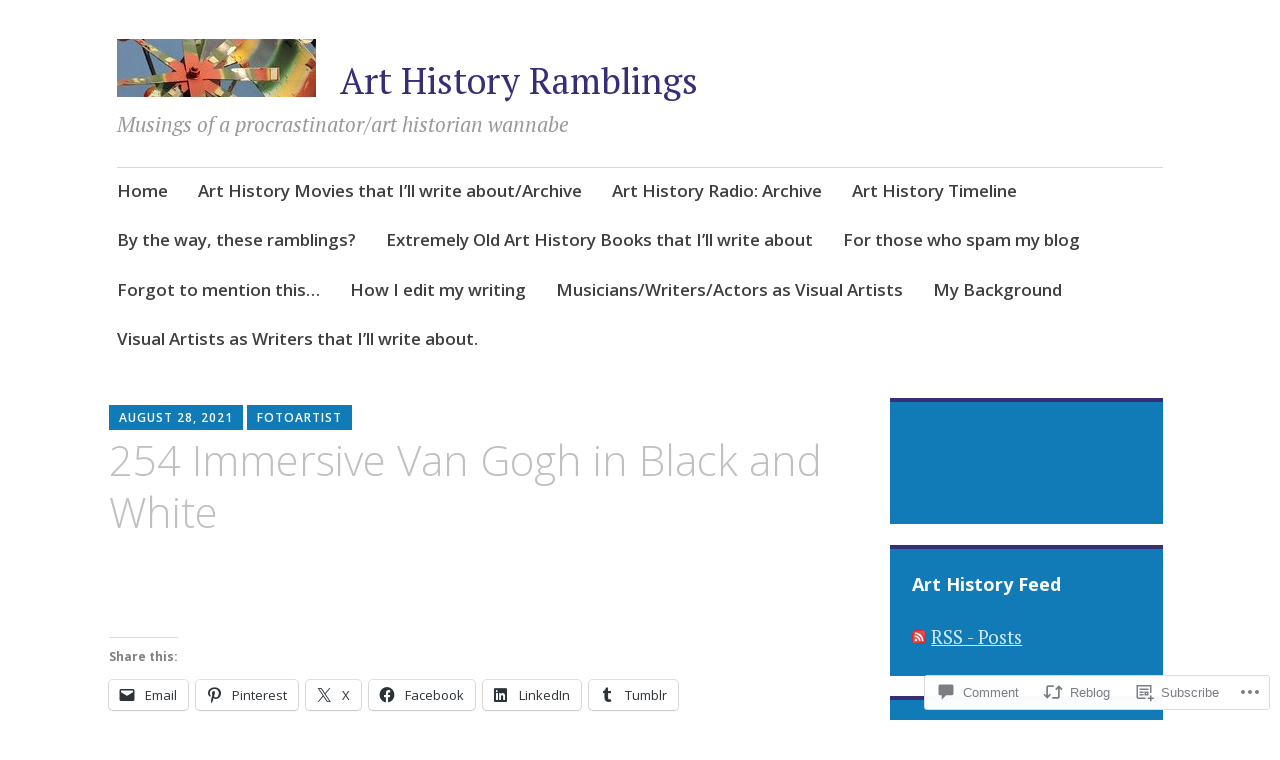

--- FILE ---
content_type: text/html; charset=UTF-8
request_url: https://arthistoryramblings.com/2021/08/28/254-immersive-van-gogh-in-black-and-white/
body_size: 40135
content:
<!DOCTYPE html>
<html lang="en">
	<head>
		<meta charset="UTF-8">
		<meta name="viewport" content="width=device-width, initial-scale=1">
		<link rel="profile" href="http://gmpg.org/xfn/11">
	<title>254 Immersive Van Gogh in Black and White &#8211; Art History Ramblings</title>
<meta name='robots' content='max-image-preview:large' />

<!-- Async WordPress.com Remote Login -->
<script id="wpcom_remote_login_js">
var wpcom_remote_login_extra_auth = '';
function wpcom_remote_login_remove_dom_node_id( element_id ) {
	var dom_node = document.getElementById( element_id );
	if ( dom_node ) { dom_node.parentNode.removeChild( dom_node ); }
}
function wpcom_remote_login_remove_dom_node_classes( class_name ) {
	var dom_nodes = document.querySelectorAll( '.' + class_name );
	for ( var i = 0; i < dom_nodes.length; i++ ) {
		dom_nodes[ i ].parentNode.removeChild( dom_nodes[ i ] );
	}
}
function wpcom_remote_login_final_cleanup() {
	wpcom_remote_login_remove_dom_node_classes( "wpcom_remote_login_msg" );
	wpcom_remote_login_remove_dom_node_id( "wpcom_remote_login_key" );
	wpcom_remote_login_remove_dom_node_id( "wpcom_remote_login_validate" );
	wpcom_remote_login_remove_dom_node_id( "wpcom_remote_login_js" );
	wpcom_remote_login_remove_dom_node_id( "wpcom_request_access_iframe" );
	wpcom_remote_login_remove_dom_node_id( "wpcom_request_access_styles" );
}

// Watch for messages back from the remote login
window.addEventListener( "message", function( e ) {
	if ( e.origin === "https://r-login.wordpress.com" ) {
		var data = {};
		try {
			data = JSON.parse( e.data );
		} catch( e ) {
			wpcom_remote_login_final_cleanup();
			return;
		}

		if ( data.msg === 'LOGIN' ) {
			// Clean up the login check iframe
			wpcom_remote_login_remove_dom_node_id( "wpcom_remote_login_key" );

			var id_regex = new RegExp( /^[0-9]+$/ );
			var token_regex = new RegExp( /^.*|.*|.*$/ );
			if (
				token_regex.test( data.token )
				&& id_regex.test( data.wpcomid )
			) {
				// We have everything we need to ask for a login
				var script = document.createElement( "script" );
				script.setAttribute( "id", "wpcom_remote_login_validate" );
				script.src = '/remote-login.php?wpcom_remote_login=validate'
					+ '&wpcomid=' + data.wpcomid
					+ '&token=' + encodeURIComponent( data.token )
					+ '&host=' + window.location.protocol
					+ '//' + window.location.hostname
					+ '&postid=33604'
					+ '&is_singular=1';
				document.body.appendChild( script );
			}

			return;
		}

		// Safari ITP, not logged in, so redirect
		if ( data.msg === 'LOGIN-REDIRECT' ) {
			window.location = 'https://wordpress.com/log-in?redirect_to=' + window.location.href;
			return;
		}

		// Safari ITP, storage access failed, remove the request
		if ( data.msg === 'LOGIN-REMOVE' ) {
			var css_zap = 'html { -webkit-transition: margin-top 1s; transition: margin-top 1s; } /* 9001 */ html { margin-top: 0 !important; } * html body { margin-top: 0 !important; } @media screen and ( max-width: 782px ) { html { margin-top: 0 !important; } * html body { margin-top: 0 !important; } }';
			var style_zap = document.createElement( 'style' );
			style_zap.type = 'text/css';
			style_zap.appendChild( document.createTextNode( css_zap ) );
			document.body.appendChild( style_zap );

			var e = document.getElementById( 'wpcom_request_access_iframe' );
			e.parentNode.removeChild( e );

			document.cookie = 'wordpress_com_login_access=denied; path=/; max-age=31536000';

			return;
		}

		// Safari ITP
		if ( data.msg === 'REQUEST_ACCESS' ) {
			console.log( 'request access: safari' );

			// Check ITP iframe enable/disable knob
			if ( wpcom_remote_login_extra_auth !== 'safari_itp_iframe' ) {
				return;
			}

			// If we are in a "private window" there is no ITP.
			var private_window = false;
			try {
				var opendb = window.openDatabase( null, null, null, null );
			} catch( e ) {
				private_window = true;
			}

			if ( private_window ) {
				console.log( 'private window' );
				return;
			}

			var iframe = document.createElement( 'iframe' );
			iframe.id = 'wpcom_request_access_iframe';
			iframe.setAttribute( 'scrolling', 'no' );
			iframe.setAttribute( 'sandbox', 'allow-storage-access-by-user-activation allow-scripts allow-same-origin allow-top-navigation-by-user-activation' );
			iframe.src = 'https://r-login.wordpress.com/remote-login.php?wpcom_remote_login=request_access&origin=' + encodeURIComponent( data.origin ) + '&wpcomid=' + encodeURIComponent( data.wpcomid );

			var css = 'html { -webkit-transition: margin-top 1s; transition: margin-top 1s; } /* 9001 */ html { margin-top: 46px !important; } * html body { margin-top: 46px !important; } @media screen and ( max-width: 660px ) { html { margin-top: 71px !important; } * html body { margin-top: 71px !important; } #wpcom_request_access_iframe { display: block; height: 71px !important; } } #wpcom_request_access_iframe { border: 0px; height: 46px; position: fixed; top: 0; left: 0; width: 100%; min-width: 100%; z-index: 99999; background: #23282d; } ';

			var style = document.createElement( 'style' );
			style.type = 'text/css';
			style.id = 'wpcom_request_access_styles';
			style.appendChild( document.createTextNode( css ) );
			document.body.appendChild( style );

			document.body.appendChild( iframe );
		}

		if ( data.msg === 'DONE' ) {
			wpcom_remote_login_final_cleanup();
		}
	}
}, false );

// Inject the remote login iframe after the page has had a chance to load
// more critical resources
window.addEventListener( "DOMContentLoaded", function( e ) {
	var iframe = document.createElement( "iframe" );
	iframe.style.display = "none";
	iframe.setAttribute( "scrolling", "no" );
	iframe.setAttribute( "id", "wpcom_remote_login_key" );
	iframe.src = "https://r-login.wordpress.com/remote-login.php"
		+ "?wpcom_remote_login=key"
		+ "&origin=aHR0cHM6Ly9hcnRoaXN0b3J5cmFtYmxpbmdzLmNvbQ%3D%3D"
		+ "&wpcomid=12669224"
		+ "&time=" + Math.floor( Date.now() / 1000 );
	document.body.appendChild( iframe );
}, false );
</script>
<link rel='dns-prefetch' href='//s0.wp.com' />
<link rel='dns-prefetch' href='//widgets.wp.com' />
<link rel='dns-prefetch' href='//fonts-api.wp.com' />
<link rel="alternate" type="application/rss+xml" title="Art History Ramblings &raquo; Feed" href="https://arthistoryramblings.com/feed/" />
<link rel="alternate" type="application/rss+xml" title="Art History Ramblings &raquo; Comments Feed" href="https://arthistoryramblings.com/comments/feed/" />
<link rel="alternate" type="application/rss+xml" title="Art History Ramblings &raquo; 254 Immersive Van Gogh in Black and White Comments Feed" href="https://arthistoryramblings.com/2021/08/28/254-immersive-van-gogh-in-black-and-white/feed/" />
	<script type="text/javascript">
		/* <![CDATA[ */
		function addLoadEvent(func) {
			var oldonload = window.onload;
			if (typeof window.onload != 'function') {
				window.onload = func;
			} else {
				window.onload = function () {
					oldonload();
					func();
				}
			}
		}
		/* ]]> */
	</script>
	<link crossorigin='anonymous' rel='stylesheet' id='all-css-0-1' href='/_static/??-eJxtzEkKgDAMQNELWYNjcSGeRdog1Q7BpHh9UQRBXD74fDhImRQFo0DIinxeXGRYUWg222PgHCEkmz0y7OhnQasosXxUGuYC/o/ebfh+b135FMZKd02th77t1hMpiDR+&cssminify=yes' type='text/css' media='all' />
<style id='wp-emoji-styles-inline-css'>

	img.wp-smiley, img.emoji {
		display: inline !important;
		border: none !important;
		box-shadow: none !important;
		height: 1em !important;
		width: 1em !important;
		margin: 0 0.07em !important;
		vertical-align: -0.1em !important;
		background: none !important;
		padding: 0 !important;
	}
/*# sourceURL=wp-emoji-styles-inline-css */
</style>
<link crossorigin='anonymous' rel='stylesheet' id='all-css-2-1' href='/wp-content/plugins/gutenberg-core/v22.2.0/build/styles/block-library/style.css?m=1764855221i&cssminify=yes' type='text/css' media='all' />
<style id='wp-block-library-inline-css'>
.has-text-align-justify {
	text-align:justify;
}
.has-text-align-justify{text-align:justify;}

/*# sourceURL=wp-block-library-inline-css */
</style><style id='wp-block-paragraph-inline-css'>
.is-small-text{font-size:.875em}.is-regular-text{font-size:1em}.is-large-text{font-size:2.25em}.is-larger-text{font-size:3em}.has-drop-cap:not(:focus):first-letter{float:left;font-size:8.4em;font-style:normal;font-weight:100;line-height:.68;margin:.05em .1em 0 0;text-transform:uppercase}body.rtl .has-drop-cap:not(:focus):first-letter{float:none;margin-left:.1em}p.has-drop-cap.has-background{overflow:hidden}:root :where(p.has-background){padding:1.25em 2.375em}:where(p.has-text-color:not(.has-link-color)) a{color:inherit}p.has-text-align-left[style*="writing-mode:vertical-lr"],p.has-text-align-right[style*="writing-mode:vertical-rl"]{rotate:180deg}
/*# sourceURL=/wp-content/plugins/gutenberg-core/v22.2.0/build/styles/block-library/paragraph/style.css */
</style>
<style id='wp-block-image-inline-css'>
.wp-block-image>a,.wp-block-image>figure>a{display:inline-block}.wp-block-image img{box-sizing:border-box;height:auto;max-width:100%;vertical-align:bottom}@media not (prefers-reduced-motion){.wp-block-image img.hide{visibility:hidden}.wp-block-image img.show{animation:show-content-image .4s}}.wp-block-image[style*=border-radius] img,.wp-block-image[style*=border-radius]>a{border-radius:inherit}.wp-block-image.has-custom-border img{box-sizing:border-box}.wp-block-image.aligncenter{text-align:center}.wp-block-image.alignfull>a,.wp-block-image.alignwide>a{width:100%}.wp-block-image.alignfull img,.wp-block-image.alignwide img{height:auto;width:100%}.wp-block-image .aligncenter,.wp-block-image .alignleft,.wp-block-image .alignright,.wp-block-image.aligncenter,.wp-block-image.alignleft,.wp-block-image.alignright{display:table}.wp-block-image .aligncenter>figcaption,.wp-block-image .alignleft>figcaption,.wp-block-image .alignright>figcaption,.wp-block-image.aligncenter>figcaption,.wp-block-image.alignleft>figcaption,.wp-block-image.alignright>figcaption{caption-side:bottom;display:table-caption}.wp-block-image .alignleft{float:left;margin:.5em 1em .5em 0}.wp-block-image .alignright{float:right;margin:.5em 0 .5em 1em}.wp-block-image .aligncenter{margin-left:auto;margin-right:auto}.wp-block-image :where(figcaption){margin-bottom:1em;margin-top:.5em}.wp-block-image.is-style-circle-mask img{border-radius:9999px}@supports ((-webkit-mask-image:none) or (mask-image:none)) or (-webkit-mask-image:none){.wp-block-image.is-style-circle-mask img{border-radius:0;-webkit-mask-image:url('data:image/svg+xml;utf8,<svg viewBox="0 0 100 100" xmlns="http://www.w3.org/2000/svg"><circle cx="50" cy="50" r="50"/></svg>');mask-image:url('data:image/svg+xml;utf8,<svg viewBox="0 0 100 100" xmlns="http://www.w3.org/2000/svg"><circle cx="50" cy="50" r="50"/></svg>');mask-mode:alpha;-webkit-mask-position:center;mask-position:center;-webkit-mask-repeat:no-repeat;mask-repeat:no-repeat;-webkit-mask-size:contain;mask-size:contain}}:root :where(.wp-block-image.is-style-rounded img,.wp-block-image .is-style-rounded img){border-radius:9999px}.wp-block-image figure{margin:0}.wp-lightbox-container{display:flex;flex-direction:column;position:relative}.wp-lightbox-container img{cursor:zoom-in}.wp-lightbox-container img:hover+button{opacity:1}.wp-lightbox-container button{align-items:center;backdrop-filter:blur(16px) saturate(180%);background-color:#5a5a5a40;border:none;border-radius:4px;cursor:zoom-in;display:flex;height:20px;justify-content:center;opacity:0;padding:0;position:absolute;right:16px;text-align:center;top:16px;width:20px;z-index:100}@media not (prefers-reduced-motion){.wp-lightbox-container button{transition:opacity .2s ease}}.wp-lightbox-container button:focus-visible{outline:3px auto #5a5a5a40;outline:3px auto -webkit-focus-ring-color;outline-offset:3px}.wp-lightbox-container button:hover{cursor:pointer;opacity:1}.wp-lightbox-container button:focus{opacity:1}.wp-lightbox-container button:focus,.wp-lightbox-container button:hover,.wp-lightbox-container button:not(:hover):not(:active):not(.has-background){background-color:#5a5a5a40;border:none}.wp-lightbox-overlay{box-sizing:border-box;cursor:zoom-out;height:100vh;left:0;overflow:hidden;position:fixed;top:0;visibility:hidden;width:100%;z-index:100000}.wp-lightbox-overlay .close-button{align-items:center;cursor:pointer;display:flex;justify-content:center;min-height:40px;min-width:40px;padding:0;position:absolute;right:calc(env(safe-area-inset-right) + 16px);top:calc(env(safe-area-inset-top) + 16px);z-index:5000000}.wp-lightbox-overlay .close-button:focus,.wp-lightbox-overlay .close-button:hover,.wp-lightbox-overlay .close-button:not(:hover):not(:active):not(.has-background){background:none;border:none}.wp-lightbox-overlay .lightbox-image-container{height:var(--wp--lightbox-container-height);left:50%;overflow:hidden;position:absolute;top:50%;transform:translate(-50%,-50%);transform-origin:top left;width:var(--wp--lightbox-container-width);z-index:9999999999}.wp-lightbox-overlay .wp-block-image{align-items:center;box-sizing:border-box;display:flex;height:100%;justify-content:center;margin:0;position:relative;transform-origin:0 0;width:100%;z-index:3000000}.wp-lightbox-overlay .wp-block-image img{height:var(--wp--lightbox-image-height);min-height:var(--wp--lightbox-image-height);min-width:var(--wp--lightbox-image-width);width:var(--wp--lightbox-image-width)}.wp-lightbox-overlay .wp-block-image figcaption{display:none}.wp-lightbox-overlay button{background:none;border:none}.wp-lightbox-overlay .scrim{background-color:#fff;height:100%;opacity:.9;position:absolute;width:100%;z-index:2000000}.wp-lightbox-overlay.active{visibility:visible}@media not (prefers-reduced-motion){.wp-lightbox-overlay.active{animation:turn-on-visibility .25s both}.wp-lightbox-overlay.active img{animation:turn-on-visibility .35s both}.wp-lightbox-overlay.show-closing-animation:not(.active){animation:turn-off-visibility .35s both}.wp-lightbox-overlay.show-closing-animation:not(.active) img{animation:turn-off-visibility .25s both}.wp-lightbox-overlay.zoom.active{animation:none;opacity:1;visibility:visible}.wp-lightbox-overlay.zoom.active .lightbox-image-container{animation:lightbox-zoom-in .4s}.wp-lightbox-overlay.zoom.active .lightbox-image-container img{animation:none}.wp-lightbox-overlay.zoom.active .scrim{animation:turn-on-visibility .4s forwards}.wp-lightbox-overlay.zoom.show-closing-animation:not(.active){animation:none}.wp-lightbox-overlay.zoom.show-closing-animation:not(.active) .lightbox-image-container{animation:lightbox-zoom-out .4s}.wp-lightbox-overlay.zoom.show-closing-animation:not(.active) .lightbox-image-container img{animation:none}.wp-lightbox-overlay.zoom.show-closing-animation:not(.active) .scrim{animation:turn-off-visibility .4s forwards}}@keyframes show-content-image{0%{visibility:hidden}99%{visibility:hidden}to{visibility:visible}}@keyframes turn-on-visibility{0%{opacity:0}to{opacity:1}}@keyframes turn-off-visibility{0%{opacity:1;visibility:visible}99%{opacity:0;visibility:visible}to{opacity:0;visibility:hidden}}@keyframes lightbox-zoom-in{0%{transform:translate(calc((-100vw + var(--wp--lightbox-scrollbar-width))/2 + var(--wp--lightbox-initial-left-position)),calc(-50vh + var(--wp--lightbox-initial-top-position))) scale(var(--wp--lightbox-scale))}to{transform:translate(-50%,-50%) scale(1)}}@keyframes lightbox-zoom-out{0%{transform:translate(-50%,-50%) scale(1);visibility:visible}99%{visibility:visible}to{transform:translate(calc((-100vw + var(--wp--lightbox-scrollbar-width))/2 + var(--wp--lightbox-initial-left-position)),calc(-50vh + var(--wp--lightbox-initial-top-position))) scale(var(--wp--lightbox-scale));visibility:hidden}}
/*# sourceURL=/wp-content/plugins/gutenberg-core/v22.2.0/build/styles/block-library/image/style.css */
</style>
<style id='global-styles-inline-css'>
:root{--wp--preset--aspect-ratio--square: 1;--wp--preset--aspect-ratio--4-3: 4/3;--wp--preset--aspect-ratio--3-4: 3/4;--wp--preset--aspect-ratio--3-2: 3/2;--wp--preset--aspect-ratio--2-3: 2/3;--wp--preset--aspect-ratio--16-9: 16/9;--wp--preset--aspect-ratio--9-16: 9/16;--wp--preset--color--black: #404040;--wp--preset--color--cyan-bluish-gray: #abb8c3;--wp--preset--color--white: #ffffff;--wp--preset--color--pale-pink: #f78da7;--wp--preset--color--vivid-red: #cf2e2e;--wp--preset--color--luminous-vivid-orange: #ff6900;--wp--preset--color--luminous-vivid-amber: #fcb900;--wp--preset--color--light-green-cyan: #7bdcb5;--wp--preset--color--vivid-green-cyan: #00d084;--wp--preset--color--pale-cyan-blue: #8ed1fc;--wp--preset--color--vivid-cyan-blue: #0693e3;--wp--preset--color--vivid-purple: #9b51e0;--wp--preset--color--dark-gray: #686868;--wp--preset--color--medium-gray: #999999;--wp--preset--color--light-gray: #d9d9d9;--wp--preset--color--blue: #159ae7;--wp--preset--color--dark-blue: #362e77;--wp--preset--gradient--vivid-cyan-blue-to-vivid-purple: linear-gradient(135deg,rgb(6,147,227) 0%,rgb(155,81,224) 100%);--wp--preset--gradient--light-green-cyan-to-vivid-green-cyan: linear-gradient(135deg,rgb(122,220,180) 0%,rgb(0,208,130) 100%);--wp--preset--gradient--luminous-vivid-amber-to-luminous-vivid-orange: linear-gradient(135deg,rgb(252,185,0) 0%,rgb(255,105,0) 100%);--wp--preset--gradient--luminous-vivid-orange-to-vivid-red: linear-gradient(135deg,rgb(255,105,0) 0%,rgb(207,46,46) 100%);--wp--preset--gradient--very-light-gray-to-cyan-bluish-gray: linear-gradient(135deg,rgb(238,238,238) 0%,rgb(169,184,195) 100%);--wp--preset--gradient--cool-to-warm-spectrum: linear-gradient(135deg,rgb(74,234,220) 0%,rgb(151,120,209) 20%,rgb(207,42,186) 40%,rgb(238,44,130) 60%,rgb(251,105,98) 80%,rgb(254,248,76) 100%);--wp--preset--gradient--blush-light-purple: linear-gradient(135deg,rgb(255,206,236) 0%,rgb(152,150,240) 100%);--wp--preset--gradient--blush-bordeaux: linear-gradient(135deg,rgb(254,205,165) 0%,rgb(254,45,45) 50%,rgb(107,0,62) 100%);--wp--preset--gradient--luminous-dusk: linear-gradient(135deg,rgb(255,203,112) 0%,rgb(199,81,192) 50%,rgb(65,88,208) 100%);--wp--preset--gradient--pale-ocean: linear-gradient(135deg,rgb(255,245,203) 0%,rgb(182,227,212) 50%,rgb(51,167,181) 100%);--wp--preset--gradient--electric-grass: linear-gradient(135deg,rgb(202,248,128) 0%,rgb(113,206,126) 100%);--wp--preset--gradient--midnight: linear-gradient(135deg,rgb(2,3,129) 0%,rgb(40,116,252) 100%);--wp--preset--font-size--small: 13px;--wp--preset--font-size--medium: 20px;--wp--preset--font-size--large: 36px;--wp--preset--font-size--x-large: 42px;--wp--preset--font-family--albert-sans: 'Albert Sans', sans-serif;--wp--preset--font-family--alegreya: Alegreya, serif;--wp--preset--font-family--arvo: Arvo, serif;--wp--preset--font-family--bodoni-moda: 'Bodoni Moda', serif;--wp--preset--font-family--bricolage-grotesque: 'Bricolage Grotesque', sans-serif;--wp--preset--font-family--cabin: Cabin, sans-serif;--wp--preset--font-family--chivo: Chivo, sans-serif;--wp--preset--font-family--commissioner: Commissioner, sans-serif;--wp--preset--font-family--cormorant: Cormorant, serif;--wp--preset--font-family--courier-prime: 'Courier Prime', monospace;--wp--preset--font-family--crimson-pro: 'Crimson Pro', serif;--wp--preset--font-family--dm-mono: 'DM Mono', monospace;--wp--preset--font-family--dm-sans: 'DM Sans', sans-serif;--wp--preset--font-family--dm-serif-display: 'DM Serif Display', serif;--wp--preset--font-family--domine: Domine, serif;--wp--preset--font-family--eb-garamond: 'EB Garamond', serif;--wp--preset--font-family--epilogue: Epilogue, sans-serif;--wp--preset--font-family--fahkwang: Fahkwang, sans-serif;--wp--preset--font-family--figtree: Figtree, sans-serif;--wp--preset--font-family--fira-sans: 'Fira Sans', sans-serif;--wp--preset--font-family--fjalla-one: 'Fjalla One', sans-serif;--wp--preset--font-family--fraunces: Fraunces, serif;--wp--preset--font-family--gabarito: Gabarito, system-ui;--wp--preset--font-family--ibm-plex-mono: 'IBM Plex Mono', monospace;--wp--preset--font-family--ibm-plex-sans: 'IBM Plex Sans', sans-serif;--wp--preset--font-family--ibarra-real-nova: 'Ibarra Real Nova', serif;--wp--preset--font-family--instrument-serif: 'Instrument Serif', serif;--wp--preset--font-family--inter: Inter, sans-serif;--wp--preset--font-family--josefin-sans: 'Josefin Sans', sans-serif;--wp--preset--font-family--jost: Jost, sans-serif;--wp--preset--font-family--libre-baskerville: 'Libre Baskerville', serif;--wp--preset--font-family--libre-franklin: 'Libre Franklin', sans-serif;--wp--preset--font-family--literata: Literata, serif;--wp--preset--font-family--lora: Lora, serif;--wp--preset--font-family--merriweather: Merriweather, serif;--wp--preset--font-family--montserrat: Montserrat, sans-serif;--wp--preset--font-family--newsreader: Newsreader, serif;--wp--preset--font-family--noto-sans-mono: 'Noto Sans Mono', sans-serif;--wp--preset--font-family--nunito: Nunito, sans-serif;--wp--preset--font-family--open-sans: 'Open Sans', sans-serif;--wp--preset--font-family--overpass: Overpass, sans-serif;--wp--preset--font-family--pt-serif: 'PT Serif', serif;--wp--preset--font-family--petrona: Petrona, serif;--wp--preset--font-family--piazzolla: Piazzolla, serif;--wp--preset--font-family--playfair-display: 'Playfair Display', serif;--wp--preset--font-family--plus-jakarta-sans: 'Plus Jakarta Sans', sans-serif;--wp--preset--font-family--poppins: Poppins, sans-serif;--wp--preset--font-family--raleway: Raleway, sans-serif;--wp--preset--font-family--roboto: Roboto, sans-serif;--wp--preset--font-family--roboto-slab: 'Roboto Slab', serif;--wp--preset--font-family--rubik: Rubik, sans-serif;--wp--preset--font-family--rufina: Rufina, serif;--wp--preset--font-family--sora: Sora, sans-serif;--wp--preset--font-family--source-sans-3: 'Source Sans 3', sans-serif;--wp--preset--font-family--source-serif-4: 'Source Serif 4', serif;--wp--preset--font-family--space-mono: 'Space Mono', monospace;--wp--preset--font-family--syne: Syne, sans-serif;--wp--preset--font-family--texturina: Texturina, serif;--wp--preset--font-family--urbanist: Urbanist, sans-serif;--wp--preset--font-family--work-sans: 'Work Sans', sans-serif;--wp--preset--spacing--20: 0.44rem;--wp--preset--spacing--30: 0.67rem;--wp--preset--spacing--40: 1rem;--wp--preset--spacing--50: 1.5rem;--wp--preset--spacing--60: 2.25rem;--wp--preset--spacing--70: 3.38rem;--wp--preset--spacing--80: 5.06rem;--wp--preset--shadow--natural: 6px 6px 9px rgba(0, 0, 0, 0.2);--wp--preset--shadow--deep: 12px 12px 50px rgba(0, 0, 0, 0.4);--wp--preset--shadow--sharp: 6px 6px 0px rgba(0, 0, 0, 0.2);--wp--preset--shadow--outlined: 6px 6px 0px -3px rgb(255, 255, 255), 6px 6px rgb(0, 0, 0);--wp--preset--shadow--crisp: 6px 6px 0px rgb(0, 0, 0);}:where(.is-layout-flex){gap: 0.5em;}:where(.is-layout-grid){gap: 0.5em;}body .is-layout-flex{display: flex;}.is-layout-flex{flex-wrap: wrap;align-items: center;}.is-layout-flex > :is(*, div){margin: 0;}body .is-layout-grid{display: grid;}.is-layout-grid > :is(*, div){margin: 0;}:where(.wp-block-columns.is-layout-flex){gap: 2em;}:where(.wp-block-columns.is-layout-grid){gap: 2em;}:where(.wp-block-post-template.is-layout-flex){gap: 1.25em;}:where(.wp-block-post-template.is-layout-grid){gap: 1.25em;}.has-black-color{color: var(--wp--preset--color--black) !important;}.has-cyan-bluish-gray-color{color: var(--wp--preset--color--cyan-bluish-gray) !important;}.has-white-color{color: var(--wp--preset--color--white) !important;}.has-pale-pink-color{color: var(--wp--preset--color--pale-pink) !important;}.has-vivid-red-color{color: var(--wp--preset--color--vivid-red) !important;}.has-luminous-vivid-orange-color{color: var(--wp--preset--color--luminous-vivid-orange) !important;}.has-luminous-vivid-amber-color{color: var(--wp--preset--color--luminous-vivid-amber) !important;}.has-light-green-cyan-color{color: var(--wp--preset--color--light-green-cyan) !important;}.has-vivid-green-cyan-color{color: var(--wp--preset--color--vivid-green-cyan) !important;}.has-pale-cyan-blue-color{color: var(--wp--preset--color--pale-cyan-blue) !important;}.has-vivid-cyan-blue-color{color: var(--wp--preset--color--vivid-cyan-blue) !important;}.has-vivid-purple-color{color: var(--wp--preset--color--vivid-purple) !important;}.has-black-background-color{background-color: var(--wp--preset--color--black) !important;}.has-cyan-bluish-gray-background-color{background-color: var(--wp--preset--color--cyan-bluish-gray) !important;}.has-white-background-color{background-color: var(--wp--preset--color--white) !important;}.has-pale-pink-background-color{background-color: var(--wp--preset--color--pale-pink) !important;}.has-vivid-red-background-color{background-color: var(--wp--preset--color--vivid-red) !important;}.has-luminous-vivid-orange-background-color{background-color: var(--wp--preset--color--luminous-vivid-orange) !important;}.has-luminous-vivid-amber-background-color{background-color: var(--wp--preset--color--luminous-vivid-amber) !important;}.has-light-green-cyan-background-color{background-color: var(--wp--preset--color--light-green-cyan) !important;}.has-vivid-green-cyan-background-color{background-color: var(--wp--preset--color--vivid-green-cyan) !important;}.has-pale-cyan-blue-background-color{background-color: var(--wp--preset--color--pale-cyan-blue) !important;}.has-vivid-cyan-blue-background-color{background-color: var(--wp--preset--color--vivid-cyan-blue) !important;}.has-vivid-purple-background-color{background-color: var(--wp--preset--color--vivid-purple) !important;}.has-black-border-color{border-color: var(--wp--preset--color--black) !important;}.has-cyan-bluish-gray-border-color{border-color: var(--wp--preset--color--cyan-bluish-gray) !important;}.has-white-border-color{border-color: var(--wp--preset--color--white) !important;}.has-pale-pink-border-color{border-color: var(--wp--preset--color--pale-pink) !important;}.has-vivid-red-border-color{border-color: var(--wp--preset--color--vivid-red) !important;}.has-luminous-vivid-orange-border-color{border-color: var(--wp--preset--color--luminous-vivid-orange) !important;}.has-luminous-vivid-amber-border-color{border-color: var(--wp--preset--color--luminous-vivid-amber) !important;}.has-light-green-cyan-border-color{border-color: var(--wp--preset--color--light-green-cyan) !important;}.has-vivid-green-cyan-border-color{border-color: var(--wp--preset--color--vivid-green-cyan) !important;}.has-pale-cyan-blue-border-color{border-color: var(--wp--preset--color--pale-cyan-blue) !important;}.has-vivid-cyan-blue-border-color{border-color: var(--wp--preset--color--vivid-cyan-blue) !important;}.has-vivid-purple-border-color{border-color: var(--wp--preset--color--vivid-purple) !important;}.has-vivid-cyan-blue-to-vivid-purple-gradient-background{background: var(--wp--preset--gradient--vivid-cyan-blue-to-vivid-purple) !important;}.has-light-green-cyan-to-vivid-green-cyan-gradient-background{background: var(--wp--preset--gradient--light-green-cyan-to-vivid-green-cyan) !important;}.has-luminous-vivid-amber-to-luminous-vivid-orange-gradient-background{background: var(--wp--preset--gradient--luminous-vivid-amber-to-luminous-vivid-orange) !important;}.has-luminous-vivid-orange-to-vivid-red-gradient-background{background: var(--wp--preset--gradient--luminous-vivid-orange-to-vivid-red) !important;}.has-very-light-gray-to-cyan-bluish-gray-gradient-background{background: var(--wp--preset--gradient--very-light-gray-to-cyan-bluish-gray) !important;}.has-cool-to-warm-spectrum-gradient-background{background: var(--wp--preset--gradient--cool-to-warm-spectrum) !important;}.has-blush-light-purple-gradient-background{background: var(--wp--preset--gradient--blush-light-purple) !important;}.has-blush-bordeaux-gradient-background{background: var(--wp--preset--gradient--blush-bordeaux) !important;}.has-luminous-dusk-gradient-background{background: var(--wp--preset--gradient--luminous-dusk) !important;}.has-pale-ocean-gradient-background{background: var(--wp--preset--gradient--pale-ocean) !important;}.has-electric-grass-gradient-background{background: var(--wp--preset--gradient--electric-grass) !important;}.has-midnight-gradient-background{background: var(--wp--preset--gradient--midnight) !important;}.has-small-font-size{font-size: var(--wp--preset--font-size--small) !important;}.has-medium-font-size{font-size: var(--wp--preset--font-size--medium) !important;}.has-large-font-size{font-size: var(--wp--preset--font-size--large) !important;}.has-x-large-font-size{font-size: var(--wp--preset--font-size--x-large) !important;}.has-albert-sans-font-family{font-family: var(--wp--preset--font-family--albert-sans) !important;}.has-alegreya-font-family{font-family: var(--wp--preset--font-family--alegreya) !important;}.has-arvo-font-family{font-family: var(--wp--preset--font-family--arvo) !important;}.has-bodoni-moda-font-family{font-family: var(--wp--preset--font-family--bodoni-moda) !important;}.has-bricolage-grotesque-font-family{font-family: var(--wp--preset--font-family--bricolage-grotesque) !important;}.has-cabin-font-family{font-family: var(--wp--preset--font-family--cabin) !important;}.has-chivo-font-family{font-family: var(--wp--preset--font-family--chivo) !important;}.has-commissioner-font-family{font-family: var(--wp--preset--font-family--commissioner) !important;}.has-cormorant-font-family{font-family: var(--wp--preset--font-family--cormorant) !important;}.has-courier-prime-font-family{font-family: var(--wp--preset--font-family--courier-prime) !important;}.has-crimson-pro-font-family{font-family: var(--wp--preset--font-family--crimson-pro) !important;}.has-dm-mono-font-family{font-family: var(--wp--preset--font-family--dm-mono) !important;}.has-dm-sans-font-family{font-family: var(--wp--preset--font-family--dm-sans) !important;}.has-dm-serif-display-font-family{font-family: var(--wp--preset--font-family--dm-serif-display) !important;}.has-domine-font-family{font-family: var(--wp--preset--font-family--domine) !important;}.has-eb-garamond-font-family{font-family: var(--wp--preset--font-family--eb-garamond) !important;}.has-epilogue-font-family{font-family: var(--wp--preset--font-family--epilogue) !important;}.has-fahkwang-font-family{font-family: var(--wp--preset--font-family--fahkwang) !important;}.has-figtree-font-family{font-family: var(--wp--preset--font-family--figtree) !important;}.has-fira-sans-font-family{font-family: var(--wp--preset--font-family--fira-sans) !important;}.has-fjalla-one-font-family{font-family: var(--wp--preset--font-family--fjalla-one) !important;}.has-fraunces-font-family{font-family: var(--wp--preset--font-family--fraunces) !important;}.has-gabarito-font-family{font-family: var(--wp--preset--font-family--gabarito) !important;}.has-ibm-plex-mono-font-family{font-family: var(--wp--preset--font-family--ibm-plex-mono) !important;}.has-ibm-plex-sans-font-family{font-family: var(--wp--preset--font-family--ibm-plex-sans) !important;}.has-ibarra-real-nova-font-family{font-family: var(--wp--preset--font-family--ibarra-real-nova) !important;}.has-instrument-serif-font-family{font-family: var(--wp--preset--font-family--instrument-serif) !important;}.has-inter-font-family{font-family: var(--wp--preset--font-family--inter) !important;}.has-josefin-sans-font-family{font-family: var(--wp--preset--font-family--josefin-sans) !important;}.has-jost-font-family{font-family: var(--wp--preset--font-family--jost) !important;}.has-libre-baskerville-font-family{font-family: var(--wp--preset--font-family--libre-baskerville) !important;}.has-libre-franklin-font-family{font-family: var(--wp--preset--font-family--libre-franklin) !important;}.has-literata-font-family{font-family: var(--wp--preset--font-family--literata) !important;}.has-lora-font-family{font-family: var(--wp--preset--font-family--lora) !important;}.has-merriweather-font-family{font-family: var(--wp--preset--font-family--merriweather) !important;}.has-montserrat-font-family{font-family: var(--wp--preset--font-family--montserrat) !important;}.has-newsreader-font-family{font-family: var(--wp--preset--font-family--newsreader) !important;}.has-noto-sans-mono-font-family{font-family: var(--wp--preset--font-family--noto-sans-mono) !important;}.has-nunito-font-family{font-family: var(--wp--preset--font-family--nunito) !important;}.has-open-sans-font-family{font-family: var(--wp--preset--font-family--open-sans) !important;}.has-overpass-font-family{font-family: var(--wp--preset--font-family--overpass) !important;}.has-pt-serif-font-family{font-family: var(--wp--preset--font-family--pt-serif) !important;}.has-petrona-font-family{font-family: var(--wp--preset--font-family--petrona) !important;}.has-piazzolla-font-family{font-family: var(--wp--preset--font-family--piazzolla) !important;}.has-playfair-display-font-family{font-family: var(--wp--preset--font-family--playfair-display) !important;}.has-plus-jakarta-sans-font-family{font-family: var(--wp--preset--font-family--plus-jakarta-sans) !important;}.has-poppins-font-family{font-family: var(--wp--preset--font-family--poppins) !important;}.has-raleway-font-family{font-family: var(--wp--preset--font-family--raleway) !important;}.has-roboto-font-family{font-family: var(--wp--preset--font-family--roboto) !important;}.has-roboto-slab-font-family{font-family: var(--wp--preset--font-family--roboto-slab) !important;}.has-rubik-font-family{font-family: var(--wp--preset--font-family--rubik) !important;}.has-rufina-font-family{font-family: var(--wp--preset--font-family--rufina) !important;}.has-sora-font-family{font-family: var(--wp--preset--font-family--sora) !important;}.has-source-sans-3-font-family{font-family: var(--wp--preset--font-family--source-sans-3) !important;}.has-source-serif-4-font-family{font-family: var(--wp--preset--font-family--source-serif-4) !important;}.has-space-mono-font-family{font-family: var(--wp--preset--font-family--space-mono) !important;}.has-syne-font-family{font-family: var(--wp--preset--font-family--syne) !important;}.has-texturina-font-family{font-family: var(--wp--preset--font-family--texturina) !important;}.has-urbanist-font-family{font-family: var(--wp--preset--font-family--urbanist) !important;}.has-work-sans-font-family{font-family: var(--wp--preset--font-family--work-sans) !important;}
/*# sourceURL=global-styles-inline-css */
</style>

<style id='classic-theme-styles-inline-css'>
/*! This file is auto-generated */
.wp-block-button__link{color:#fff;background-color:#32373c;border-radius:9999px;box-shadow:none;text-decoration:none;padding:calc(.667em + 2px) calc(1.333em + 2px);font-size:1.125em}.wp-block-file__button{background:#32373c;color:#fff;text-decoration:none}
/*# sourceURL=/wp-includes/css/classic-themes.min.css */
</style>
<link crossorigin='anonymous' rel='stylesheet' id='all-css-4-1' href='/_static/??-eJx9jl2OwjAMhC+Eawq7FB4QR0FJakEgTqLYKdrbbyq0PwKpL5Y8M9/Y+MjgUlSKijnUi4+CLtmQ3F1w0/X7rgfxnANBoan7wNGL/iZA9CtQ50RW+K+IK/x1FWo6Z6Nzgmn0hgJxiy1hj9wYsDYXEoE22VcGvTZQlrgbaTbuDk16VjwNlBp/vPNEcUwFTdXERtW7NwqlOLTVhxEnKrZdbuL8srzu8y8nPvbDbr3uPw/b4fYNEGN9wA==&cssminify=yes' type='text/css' media='all' />
<link rel='stylesheet' id='verbum-gutenberg-css-css' href='https://widgets.wp.com/verbum-block-editor/block-editor.css?ver=1738686361' media='all' />
<link crossorigin='anonymous' rel='stylesheet' id='all-css-6-1' href='/_static/??-eJyNjEEKwkAQBD/k2hiNwYP4FEmGIdlkd3bIzCL+3gje9OCtCroaDw1UxFkcPnFmg9YBvRbztejEoQGZYUiFFttvuMMfifkz8dc616CpjlEMM7v2tHwcVgX3KISRhde4BfYb35+3fD107bHpLudTO78AylxHyw==&cssminify=yes' type='text/css' media='all' />
<link rel='stylesheet' id='apostrophe-2-fonts-css' href='https://fonts-api.wp.com/css?family=PT+Serif%3A400%2C400italic%2C700%2C700italic%7COpen+Sans%3A300%2C300italic%2C400%2C400italic%2C600%2C600italic%2C700%2C700italic%2C800%2C800italic&#038;subset=latin%2Clatin-ext%2Ccyrillic' media='all' />
<link crossorigin='anonymous' rel='stylesheet' id='all-css-8-1' href='/_static/??-eJx9y0sOwjAMRdENYazyEe0AsZbUMmlQEluxo4rdU2Zlwuxd6R1cFUiqc3X0hQsbap8xqJg30YXhhKkSmr8zw6ok5UhmB9y50kFzj6kaNp6zxG1G3F67/IciC2Sh4EnqT8Azh9S+9FHuw3WYzpfbOE6vD0I/Qq0=&cssminify=yes' type='text/css' media='all' />
<link crossorigin='anonymous' rel='stylesheet' id='print-css-9-1' href='/wp-content/mu-plugins/global-print/global-print.css?m=1465851035i&cssminify=yes' type='text/css' media='print' />
<style id='jetpack-global-styles-frontend-style-inline-css'>
:root { --font-headings: unset; --font-base: unset; --font-headings-default: -apple-system,BlinkMacSystemFont,"Segoe UI",Roboto,Oxygen-Sans,Ubuntu,Cantarell,"Helvetica Neue",sans-serif; --font-base-default: -apple-system,BlinkMacSystemFont,"Segoe UI",Roboto,Oxygen-Sans,Ubuntu,Cantarell,"Helvetica Neue",sans-serif;}
/*# sourceURL=jetpack-global-styles-frontend-style-inline-css */
</style>
<link crossorigin='anonymous' rel='stylesheet' id='all-css-12-1' href='/_static/??-eJyNjcsKAjEMRX/IGtQZBxfip0hMS9sxTYppGfx7H7gRN+7ugcs5sFRHKi1Ig9Jd5R6zGMyhVaTrh8G6QFHfORhYwlvw6P39PbPENZmt4G/ROQuBKWVkxxrVvuBH1lIoz2waILJekF+HUzlupnG3nQ77YZwfuRJIaQ==&cssminify=yes' type='text/css' media='all' />
<script type="text/javascript" id="jetpack_related-posts-js-extra">
/* <![CDATA[ */
var related_posts_js_options = {"post_heading":"h4"};
//# sourceURL=jetpack_related-posts-js-extra
/* ]]> */
</script>
<script type="text/javascript" id="wpcom-actionbar-placeholder-js-extra">
/* <![CDATA[ */
var actionbardata = {"siteID":"12669224","postID":"33604","siteURL":"https://arthistoryramblings.com","xhrURL":"https://arthistoryramblings.com/wp-admin/admin-ajax.php","nonce":"0b2adfe689","isLoggedIn":"","statusMessage":"","subsEmailDefault":"instantly","proxyScriptUrl":"https://s0.wp.com/wp-content/js/wpcom-proxy-request.js?m=1513050504i&amp;ver=20211021","shortlink":"https://wp.me/pR9Qk-8K0","i18n":{"followedText":"New posts from this site will now appear in your \u003Ca href=\"https://wordpress.com/reader\"\u003EReader\u003C/a\u003E","foldBar":"Collapse this bar","unfoldBar":"Expand this bar","shortLinkCopied":"Shortlink copied to clipboard."}};
//# sourceURL=wpcom-actionbar-placeholder-js-extra
/* ]]> */
</script>
<script type="text/javascript" id="jetpack-mu-wpcom-settings-js-before">
/* <![CDATA[ */
var JETPACK_MU_WPCOM_SETTINGS = {"assetsUrl":"https://s0.wp.com/wp-content/mu-plugins/jetpack-mu-wpcom-plugin/sun/jetpack_vendor/automattic/jetpack-mu-wpcom/src/build/"};
//# sourceURL=jetpack-mu-wpcom-settings-js-before
/* ]]> */
</script>
<script crossorigin='anonymous' type='text/javascript'  src='/_static/??-eJx1jcEOwiAQRH9IunJo2ovxU0yFTQPCguyS2r8XE0zqwdNkMi9vYMvKJBIkgVhVDnV1xOBR8mIevQNXgpsjA/fqgoWCYRG0KicW/m1DdDR4PsHB6xsTROWSXvt3a7JQLfJn9M+KZe9xFPyFVHRraacdvsaLnsbxrPU0z/4NC+ROAA=='></script>
<script type="text/javascript" id="rlt-proxy-js-after">
/* <![CDATA[ */
	rltInitialize( {"token":null,"iframeOrigins":["https:\/\/widgets.wp.com"]} );
//# sourceURL=rlt-proxy-js-after
/* ]]> */
</script>
<link rel="EditURI" type="application/rsd+xml" title="RSD" href="https://arthistoryramblings.wordpress.com/xmlrpc.php?rsd" />
<meta name="generator" content="WordPress.com" />
<link rel="canonical" href="https://arthistoryramblings.com/2021/08/28/254-immersive-van-gogh-in-black-and-white/" />
<link rel='shortlink' href='https://wp.me/pR9Qk-8K0' />
<link rel="alternate" type="application/json+oembed" href="https://public-api.wordpress.com/oembed/?format=json&amp;url=https%3A%2F%2Farthistoryramblings.com%2F2021%2F08%2F28%2F254-immersive-van-gogh-in-black-and-white%2F&amp;for=wpcom-auto-discovery" /><link rel="alternate" type="application/xml+oembed" href="https://public-api.wordpress.com/oembed/?format=xml&amp;url=https%3A%2F%2Farthistoryramblings.com%2F2021%2F08%2F28%2F254-immersive-van-gogh-in-black-and-white%2F&amp;for=wpcom-auto-discovery" />
<!-- Jetpack Open Graph Tags -->
<meta property="og:type" content="article" />
<meta property="og:title" content="254 Immersive Van Gogh in Black and White" />
<meta property="og:url" content="https://arthistoryramblings.com/2021/08/28/254-immersive-van-gogh-in-black-and-white/" />
<meta property="og:description" content="Visit the post for more." />
<meta property="article:published_time" content="2021-08-28T11:57:23+00:00" />
<meta property="article:modified_time" content="2021-08-28T12:08:15+00:00" />
<meta property="og:site_name" content="Art History Ramblings" />
<meta property="og:image" content="https://photos.smugmug.com/North-Carolina/Art-/Immersive-Van-Gogh-in-Black-and-White/i-cR5PXTt/0/d1d90117/L/Immersive%20Van%20Gogh_20210720_0004-L.jpg" />
<meta property="og:image:secure_url" content="https://i0.wp.com/photos.smugmug.com/North-Carolina/Art-/Immersive-Van-Gogh-in-Black-and-White/i-cR5PXTt/0/d1d90117/L/Immersive%20Van%20Gogh_20210720_0004-L.jpg?ssl=1" />
<meta property="og:image:alt" content="" />
<meta property="og:locale" content="en_US" />
<meta property="article:publisher" content="https://www.facebook.com/WordPresscom" />
<meta name="twitter:creator" content="@Imakethingswri1" />
<meta name="twitter:text:title" content="254 Immersive Van Gogh in Black and White" />
<meta name="twitter:image" content="https://photos.smugmug.com/North-Carolina/Art-/Immersive-Van-Gogh-in-Black-and-White/i-cR5PXTt/0/d1d90117/L/Immersive%20Van%20Gogh_20210720_0004-L.jpg?w=144" />
<meta name="twitter:card" content="summary" />
<meta name="twitter:description" content="Post by @Imakethingswri1." />

<!-- End Jetpack Open Graph Tags -->
<link rel='openid.server' href='https://arthistoryramblings.com/?openidserver=1' />
<link rel='openid.delegate' href='https://arthistoryramblings.com/' />
<link rel="search" type="application/opensearchdescription+xml" href="https://arthistoryramblings.com/osd.xml" title="Art History Ramblings" />
<link rel="search" type="application/opensearchdescription+xml" href="https://s1.wp.com/opensearch.xml" title="WordPress.com" />
		<style type="text/css" id="apostrophe-2-header-css">
				</style>
		<link rel="icon" href="https://arthistoryramblings.com/wp-content/uploads/2021/03/cropped-3420rome20montes20pacem-s.jpg?w=32" sizes="32x32" />
<link rel="icon" href="https://arthistoryramblings.com/wp-content/uploads/2021/03/cropped-3420rome20montes20pacem-s.jpg?w=192" sizes="192x192" />
<link rel="apple-touch-icon" href="https://arthistoryramblings.com/wp-content/uploads/2021/03/cropped-3420rome20montes20pacem-s.jpg?w=180" />
<meta name="msapplication-TileImage" content="https://arthistoryramblings.com/wp-content/uploads/2021/03/cropped-3420rome20montes20pacem-s.jpg?w=198" />
	<link crossorigin='anonymous' rel='stylesheet' id='all-css-0-3' href='/_static/??-eJydzM0OgjAQBOAXsm78QeLB+CgGlgYKpdsw2zS+vdUoZ8NtZmfzUY6GJagNSnMy0afeBdBoNTY8fTshBXq4wNR64QmE7KJd9gzs6G9gli55C+JmkQTr15/fYaOHQRZl6d40SvWuxEGyWYeNcHZdbxWkEk0UlAR9+o92n2+Hujod6+vlXI0vUY97MA==&cssminify=yes' type='text/css' media='all' />
</head>

	<body class="wp-singular post-template-default single single-post postid-33604 single-format-image wp-custom-logo wp-embed-responsive wp-theme-pubapostrophe-2 customizer-styles-applied jetpack-reblog-enabled">
		<div id="page" class="hfeed site">

			<header id="masthead" class="site-header" role="banner">
				<div class="site-branding">
					<a href="https://arthistoryramblings.com/" class="custom-logo-link" rel="home"><img width="199" height="58" src="https://arthistoryramblings.com/wp-content/uploads/2017/10/cropped-dsc_0378-s.jpg" class="custom-logo" alt="Art History Ramblings" decoding="async" srcset="https://arthistoryramblings.com/wp-content/uploads/2017/10/cropped-dsc_0378-s.jpg 199w, https://arthistoryramblings.com/wp-content/uploads/2017/10/cropped-dsc_0378-s.jpg?w=150&amp;h=44 150w" sizes="(max-width: 199px) 100vw, 199px" data-attachment-id="26770" data-permalink="https://arthistoryramblings.com/cropped-dsc_0378-s-jpg/" data-orig-file="https://arthistoryramblings.com/wp-content/uploads/2017/10/cropped-dsc_0378-s.jpg" data-orig-size="199,58" data-comments-opened="1" data-image-meta="{&quot;aperture&quot;:&quot;0&quot;,&quot;credit&quot;:&quot;&quot;,&quot;camera&quot;:&quot;&quot;,&quot;caption&quot;:&quot;&quot;,&quot;created_timestamp&quot;:&quot;0&quot;,&quot;copyright&quot;:&quot;&quot;,&quot;focal_length&quot;:&quot;0&quot;,&quot;iso&quot;:&quot;0&quot;,&quot;shutter_speed&quot;:&quot;0&quot;,&quot;title&quot;:&quot;&quot;,&quot;orientation&quot;:&quot;0&quot;}" data-image-title="cropped-dsc_0378-s.jpg" data-image-description="&lt;p&gt;https://arthistoryramblings.files.wordpress.com/2017/10/cropped-dsc_0378-s.jpg&lt;/p&gt;
" data-image-caption="" data-medium-file="https://arthistoryramblings.com/wp-content/uploads/2017/10/cropped-dsc_0378-s.jpg?w=199" data-large-file="https://arthistoryramblings.com/wp-content/uploads/2017/10/cropped-dsc_0378-s.jpg?w=199" /></a>					<h1 class="site-title"><a href="https://arthistoryramblings.com/" rel="home">Art History Ramblings</a></h1>
					<h2 class="site-description">Musings of a procrastinator/art historian wannabe</h2>
				</div>

				<nav id="site-navigation" class="main-navigation" role="navigation">
					<a class="menu-toggle">Menu</a>
					<a class="skip-link screen-reader-text" href="#content">Skip to content</a>

					<div class="apostrophe-2-navigation"><ul>
<li ><a href="https://arthistoryramblings.com/">Home</a></li><li class="page_item page-item-2"><a href="https://arthistoryramblings.com/about/">Art History Movies that I&#8217;ll write about/Archive</a></li>
<li class="page_item page-item-58"><a href="https://arthistoryramblings.com/art-history-in-soundtrack-coming-soon/">Art History Radio: Archive</a></li>
<li class="page_item page-item-448"><a href="https://arthistoryramblings.com/art-history-timeline/">Art History Timeline</a></li>
<li class="page_item page-item-15146"><a href="https://arthistoryramblings.com/by-the-way-these-ramblings/">By the way, these ramblings?</a></li>
<li class="page_item page-item-48"><a href="https://arthistoryramblings.com/extremely-old-art-history-books-coming-soon/">Extremely Old Art History Books that I&#8217;ll write about</a></li>
<li class="page_item page-item-1665"><a href="https://arthistoryramblings.com/for-those-who-spam-my-blog/">For those who spam my blog</a></li>
<li class="page_item page-item-27009"><a href="https://arthistoryramblings.com/forgot-to-mention-this/">Forgot to mention this&#8230;</a></li>
<li class="page_item page-item-31013"><a href="https://arthistoryramblings.com/how-i-edit-my-writing/">How I edit my writing</a></li>
<li class="page_item page-item-89"><a href="https://arthistoryramblings.com/musicianswritersactors-as-visual-artists/">Musicians/Writers/Actors as Visual Artists</a></li>
<li class="page_item page-item-98"><a href="https://arthistoryramblings.com/my-background/">My Background</a></li>
<li class="page_item page-item-50"><a href="https://arthistoryramblings.com/artists-as-writers/">Visual Artists as Writers that I&#8217;ll write about.</a></li>
</ul></div>

					
				</nav><!-- #site-navigation -->
			</header><!-- #masthead -->

			<div id="content" class="site-content">

	<section id="primary" class="content-area">
		<main id="main" class="site-main" role="main">

		
			<article id="post-33604" class="post-33604 post type-post status-publish format-image hentry category-artists category-immersive-van-gogh category-vincent-van-gogh tag-art tag-black-and-white tag-black-and-white-photography tag-charlotte tag-film tag-film-photography tag-flower tag-immersive-van-gogh tag-north-carolina post_format-post-format-image">
	
	<div class="entry-meta"><span class="posted-on"><a href="https://arthistoryramblings.com/2021/08/28/254-immersive-van-gogh-in-black-and-white/" rel="bookmark"><time class="entry-date published" datetime="2021-08-28T11:57:23-04:00">August 28, 2021</time><time class="updated" datetime="2021-08-28T12:08:15-04:00">August 28, 2021</time></a></span><span class="byline"> <span class="author vcard"><a class="url fn n" href="https://arthistoryramblings.com/author/photoarth1story/">FotoArtist</a></span></span></div>
		<h1 class="entry-title">
		254 Immersive Van Gogh in Black and White	</h1>

	<div class="entry-content">
		
<div class="wp-block-image"><figure class="aligncenter size-large"><a href="https://travelsandabstracts.smugmug.com/North-Carolina/Art-/Immersive-Van-Gogh-in-Black-and-White/i-cR5PXTt" target="_blank"><img src="https://photos.smugmug.com/North-Carolina/Art-/Immersive-Van-Gogh-in-Black-and-White/i-cR5PXTt/0/d1d90117/L/Immersive%20Van%20Gogh_20210720_0004-L.jpg" alt="" /></a></figure></div>



<p></p>
<div id="jp-post-flair" class="sharedaddy sd-like-enabled sd-sharing-enabled"><div class="sharedaddy sd-sharing-enabled"><div class="robots-nocontent sd-block sd-social sd-social-icon-text sd-sharing"><h3 class="sd-title">Share this:</h3><div class="sd-content"><ul><li class="share-email"><a rel="nofollow noopener noreferrer"
				data-shared="sharing-email-33604"
				class="share-email sd-button share-icon"
				href="mailto:?subject=%5BShared%20Post%5D%20254%20Immersive%20Van%20Gogh%20in%20Black%20and%20White&#038;body=https%3A%2F%2Farthistoryramblings.com%2F2021%2F08%2F28%2F254-immersive-van-gogh-in-black-and-white%2F&#038;share=email"
				target="_blank"
				aria-labelledby="sharing-email-33604"
				data-email-share-error-title="Do you have email set up?" data-email-share-error-text="If you&#039;re having problems sharing via email, you might not have email set up for your browser. You may need to create a new email yourself." data-email-share-nonce="12d7def32e" data-email-share-track-url="https://arthistoryramblings.com/2021/08/28/254-immersive-van-gogh-in-black-and-white/?share=email">
				<span id="sharing-email-33604" hidden>Click to email a link to a friend (Opens in new window)</span>
				<span>Email</span>
			</a></li><li class="share-pinterest"><a rel="nofollow noopener noreferrer"
				data-shared="sharing-pinterest-33604"
				class="share-pinterest sd-button share-icon"
				href="https://arthistoryramblings.com/2021/08/28/254-immersive-van-gogh-in-black-and-white/?share=pinterest"
				target="_blank"
				aria-labelledby="sharing-pinterest-33604"
				>
				<span id="sharing-pinterest-33604" hidden>Click to share on Pinterest (Opens in new window)</span>
				<span>Pinterest</span>
			</a></li><li class="share-twitter"><a rel="nofollow noopener noreferrer"
				data-shared="sharing-twitter-33604"
				class="share-twitter sd-button share-icon"
				href="https://arthistoryramblings.com/2021/08/28/254-immersive-van-gogh-in-black-and-white/?share=twitter"
				target="_blank"
				aria-labelledby="sharing-twitter-33604"
				>
				<span id="sharing-twitter-33604" hidden>Click to share on X (Opens in new window)</span>
				<span>X</span>
			</a></li><li class="share-facebook"><a rel="nofollow noopener noreferrer"
				data-shared="sharing-facebook-33604"
				class="share-facebook sd-button share-icon"
				href="https://arthistoryramblings.com/2021/08/28/254-immersive-van-gogh-in-black-and-white/?share=facebook"
				target="_blank"
				aria-labelledby="sharing-facebook-33604"
				>
				<span id="sharing-facebook-33604" hidden>Click to share on Facebook (Opens in new window)</span>
				<span>Facebook</span>
			</a></li><li class="share-linkedin"><a rel="nofollow noopener noreferrer"
				data-shared="sharing-linkedin-33604"
				class="share-linkedin sd-button share-icon"
				href="https://arthistoryramblings.com/2021/08/28/254-immersive-van-gogh-in-black-and-white/?share=linkedin"
				target="_blank"
				aria-labelledby="sharing-linkedin-33604"
				>
				<span id="sharing-linkedin-33604" hidden>Click to share on LinkedIn (Opens in new window)</span>
				<span>LinkedIn</span>
			</a></li><li class="share-tumblr"><a rel="nofollow noopener noreferrer"
				data-shared="sharing-tumblr-33604"
				class="share-tumblr sd-button share-icon"
				href="https://arthistoryramblings.com/2021/08/28/254-immersive-van-gogh-in-black-and-white/?share=tumblr"
				target="_blank"
				aria-labelledby="sharing-tumblr-33604"
				>
				<span id="sharing-tumblr-33604" hidden>Click to share on Tumblr (Opens in new window)</span>
				<span>Tumblr</span>
			</a></li><li class="share-end"></li></ul></div></div></div><div class='sharedaddy sd-block sd-like jetpack-likes-widget-wrapper jetpack-likes-widget-unloaded' id='like-post-wrapper-12669224-33604-69643bd1a6a2a' data-src='//widgets.wp.com/likes/index.html?ver=20260112#blog_id=12669224&amp;post_id=33604&amp;origin=arthistoryramblings.wordpress.com&amp;obj_id=12669224-33604-69643bd1a6a2a&amp;domain=arthistoryramblings.com' data-name='like-post-frame-12669224-33604-69643bd1a6a2a' data-title='Like or Reblog'><div class='likes-widget-placeholder post-likes-widget-placeholder' style='height: 55px;'><span class='button'><span>Like</span></span> <span class='loading'>Loading...</span></div><span class='sd-text-color'></span><a class='sd-link-color'></a></div>
<div id='jp-relatedposts' class='jp-relatedposts' >
	
</div></div>			</div><!-- .entry-content -->

	<footer class="entry-footer">
		<div class="apostrophe-2-tags"><ul class="post-categories">
	<li><a href="https://arthistoryramblings.com/category/artists/" rel="category tag">Artists</a></li>
	<li><a href="https://arthistoryramblings.com/category/artists/vincent-van-gogh/immersive-van-gogh/" rel="category tag">Immersive Van Gogh</a></li>
	<li><a href="https://arthistoryramblings.com/category/artists/vincent-van-gogh/" rel="category tag">Vincent Van Gogh</a></li></ul><ul class="post-tags"><li><a href="https://arthistoryramblings.com/tag/art/" rel="tag">art</a></li><li><a href="https://arthistoryramblings.com/tag/black-and-white/" rel="tag">black and white</a></li><li><a href="https://arthistoryramblings.com/tag/black-and-white-photography/" rel="tag">black and white photography</a></li><li><a href="https://arthistoryramblings.com/tag/charlotte/" rel="tag">Charlotte</a></li><li><a href="https://arthistoryramblings.com/tag/film/" rel="tag">film</a></li><li><a href="https://arthistoryramblings.com/tag/film-photography/" rel="tag">film photography</a></li><li><a href="https://arthistoryramblings.com/tag/flower/" rel="tag">Flower</a></li><li><a href="https://arthistoryramblings.com/tag/immersive-van-gogh/" rel="tag">Immersive Van Gogh</a></li><li><a href="https://arthistoryramblings.com/tag/north-carolina/" rel="tag">North Carolina</a></li></ul></div>		<div class="entry-author author-avatar-show">
						<div class="author-avatar">
				<img referrerpolicy="no-referrer" alt='Unknown&#039;s avatar' src='https://1.gravatar.com/avatar/1ebf51e51ac7bd4847ba3b2d15ce838355ceaaf0cc3cf5f7f5a59972a0a23250?s=125&#038;d=identicon&#038;r=PG' srcset='https://1.gravatar.com/avatar/1ebf51e51ac7bd4847ba3b2d15ce838355ceaaf0cc3cf5f7f5a59972a0a23250?s=125&#038;d=identicon&#038;r=PG 1x, https://1.gravatar.com/avatar/1ebf51e51ac7bd4847ba3b2d15ce838355ceaaf0cc3cf5f7f5a59972a0a23250?s=188&#038;d=identicon&#038;r=PG 1.5x, https://1.gravatar.com/avatar/1ebf51e51ac7bd4847ba3b2d15ce838355ceaaf0cc3cf5f7f5a59972a0a23250?s=250&#038;d=identicon&#038;r=PG 2x, https://1.gravatar.com/avatar/1ebf51e51ac7bd4847ba3b2d15ce838355ceaaf0cc3cf5f7f5a59972a0a23250?s=375&#038;d=identicon&#038;r=PG 3x, https://1.gravatar.com/avatar/1ebf51e51ac7bd4847ba3b2d15ce838355ceaaf0cc3cf5f7f5a59972a0a23250?s=500&#038;d=identicon&#038;r=PG 4x' class='avatar avatar-125' height='125' width='125' loading='lazy' decoding='async' />			</div><!-- .author-avatar -->
			
			<div class="author-heading">
				<h2 class="author-title">
					Published by <span class="author-name">FotoArtist</span>				</h2>
			</div><!-- .author-heading -->

			<p class="author-bio">
				I do photography and overanalyze art found in anything.				<a class="author-link" href="https://arthistoryramblings.com/author/photoarth1story/" rel="author">
					View all posts by FotoArtist				</a>
			</p><!-- .author-bio -->
		</div><!-- .entry-auhtor -->
				
	<nav class="navigation post-navigation" aria-label="Posts">
		<h2 class="screen-reader-text">Post navigation</h2>
		<div class="nav-links"><div class="nav-previous"><a href="https://arthistoryramblings.com/2021/08/27/9-immersive-van-gogh-at-camp-north-end-these-gifs-contain-flashing-lights/" rel="prev"><span class="meta-nav">Previous</span> 9 Immersive Van Gogh at Camp North End (Photosensitive Viewers take caution)</a></div><div class="nav-next"><a href="https://arthistoryramblings.com/2021/08/28/11-immersive-van-gogh-at-camp-north-end-these-gifs-contain-flashing-lights/" rel="next"><span class="meta-nav">Next</span> 11 Immersive Van Gogh at Camp North End (Photosensitive Viewers Take Caution)</a></div></div>
	</nav>	</footer><!-- .entry-footer -->

</article><!-- #post-## -->

			
<div id="comments" class="comments-area">

	
	
	
		<div id="respond" class="comment-respond">
		<h3 id="reply-title" class="comment-reply-title">Leave a comment <small><a rel="nofollow" id="cancel-comment-reply-link" href="/2021/08/28/254-immersive-van-gogh-in-black-and-white/#respond" style="display:none;">Cancel reply</a></small></h3><form action="https://arthistoryramblings.com/wp-comments-post.php" method="post" id="commentform" class="comment-form"><div class="comment-form__verbum transparent"></div><div class="verbum-form-meta"><input type='hidden' name='comment_post_ID' value='33604' id='comment_post_ID' />
<input type='hidden' name='comment_parent' id='comment_parent' value='0' />

			<input type="hidden" name="highlander_comment_nonce" id="highlander_comment_nonce" value="8944ea2c5a" />
			<input type="hidden" name="verbum_show_subscription_modal" value="" /></div></form>	</div><!-- #respond -->
	<p class="akismet_comment_form_privacy_notice">This site uses Akismet to reduce spam. <a href="https://akismet.com/privacy/" target="_blank" rel="nofollow noopener">Learn how your comment data is processed.</a></p>
</div><!-- #comments -->

		
		</main><!-- #main -->
	</section><!-- #primary -->

	<div id="secondary" class="widget-area" role="complementary">

				<div class="sidebar-primary">
			<aside id="follow_button_widget-3" class="widget widget_follow_button_widget">
		<a class="wordpress-follow-button" href="https://arthistoryramblings.com" data-blog="12669224" data-lang="en" >Follow Art History Ramblings on WordPress.com</a>
		<script type="text/javascript">(function(d){ window.wpcomPlatform = {"titles":{"timelines":"Embeddable Timelines","followButton":"Follow Button","wpEmbeds":"WordPress Embeds"}}; var f = d.getElementsByTagName('SCRIPT')[0], p = d.createElement('SCRIPT');p.type = 'text/javascript';p.async = true;p.src = '//widgets.wp.com/platform.js';f.parentNode.insertBefore(p,f);}(document));</script>

		</aside><aside id="rss_links-2" class="widget widget_rss_links"><h2 class="widget-title">Art History Feed</h2><p class="size-small"><a class="feed-image-link" href="https://arthistoryramblings.com/feed/" title="Subscribe to Posts"><img src="https://arthistoryramblings.com/i/rss/red-small.png" alt="RSS Feed" /></a>&nbsp;<a href="https://arthistoryramblings.com/feed/" title="Subscribe to Posts">RSS - Posts</a></p>
</aside><aside id="search-2" class="widget widget_search"><h2 class="widget-title">Art History Ramblings</h2><form role="search" method="get" class="search-form" action="https://arthistoryramblings.com/">
				<label>
					<span class="screen-reader-text">Search for:</span>
					<input type="search" class="search-field" placeholder="Search &hellip;" value="" name="s" />
				</label>
				<input type="submit" class="search-submit" value="Search" />
			</form></aside><aside id="media_gallery-3" class="widget widget_media_gallery"><h2 class="widget-title">Italy</h2><p class="jetpack-slideshow-noscript robots-nocontent">This slideshow requires JavaScript.</p><div id="gallery-33604-1-slideshow" class="jetpack-slideshow-window jetpack-slideshow jetpack-slideshow-black" data-trans="fade" data-autostart="1" data-gallery="[{&quot;src&quot;:&quot;https:\/\/arthistoryramblings.com\/wp-content\/uploads\/2017\/05\/2420rome20st20peter27s20basilica-s.jpg?w=400&quot;,&quot;id&quot;:&quot;24046&quot;,&quot;title&quot;:&quot;2420rome20st20peter27s20basilica-s&quot;,&quot;alt&quot;:&quot;&quot;,&quot;caption&quot;:&quot;&quot;,&quot;itemprop&quot;:&quot;image&quot;},{&quot;src&quot;:&quot;https:\/\/arthistoryramblings.com\/wp-content\/uploads\/2017\/05\/2520rome20campidoglio-s.jpg?w=205&quot;,&quot;id&quot;:&quot;24041&quot;,&quot;title&quot;:&quot;2520rome20campidoglio-s&quot;,&quot;alt&quot;:&quot;&quot;,&quot;caption&quot;:&quot;&quot;,&quot;itemprop&quot;:&quot;image&quot;},{&quot;src&quot;:&quot;https:\/\/arthistoryramblings.com\/wp-content\/uploads\/2017\/05\/2520rome20st-20peter27s20basilica-s.jpg?w=400&quot;,&quot;id&quot;:&quot;24040&quot;,&quot;title&quot;:&quot;2520rome20st-20peter27s20basilica-s&quot;,&quot;alt&quot;:&quot;&quot;,&quot;caption&quot;:&quot;&quot;,&quot;itemprop&quot;:&quot;image&quot;},{&quot;src&quot;:&quot;https:\/\/arthistoryramblings.com\/wp-content\/uploads\/2017\/05\/2620rome20campidoglio-s.jpg?w=400&quot;,&quot;id&quot;:&quot;24037&quot;,&quot;title&quot;:&quot;2620rome20campidoglio-s&quot;,&quot;alt&quot;:&quot;&quot;,&quot;caption&quot;:&quot;&quot;,&quot;itemprop&quot;:&quot;image&quot;},{&quot;src&quot;:&quot;https:\/\/arthistoryramblings.com\/wp-content\/uploads\/2017\/05\/2920rome20pantheon-s.jpg?w=248&quot;,&quot;id&quot;:&quot;24011&quot;,&quot;title&quot;:&quot;2920rome20pantheon-s&quot;,&quot;alt&quot;:&quot;&quot;,&quot;caption&quot;:&quot;&quot;,&quot;itemprop&quot;:&quot;image&quot;},{&quot;src&quot;:&quot;https:\/\/arthistoryramblings.com\/wp-content\/uploads\/2017\/05\/2920rome20palazzo20farnese-s.jpg?w=400&quot;,&quot;id&quot;:&quot;24016&quot;,&quot;title&quot;:&quot;2920rome20palazzo20farnese-s&quot;,&quot;alt&quot;:&quot;&quot;,&quot;caption&quot;:&quot;&quot;,&quot;itemprop&quot;:&quot;image&quot;},{&quot;src&quot;:&quot;https:\/\/arthistoryramblings.com\/wp-content\/uploads\/2017\/05\/2820rome20vatican-s.jpg?w=250&quot;,&quot;id&quot;:&quot;24021&quot;,&quot;title&quot;:&quot;2820rome20vatican-s&quot;,&quot;alt&quot;:&quot;&quot;,&quot;caption&quot;:&quot;&quot;,&quot;itemprop&quot;:&quot;image&quot;},{&quot;src&quot;:&quot;https:\/\/arthistoryramblings.com\/wp-content\/uploads\/2017\/05\/2720rome20campidoglio-s.jpg?w=195&quot;,&quot;id&quot;:&quot;24031&quot;,&quot;title&quot;:&quot;2720rome20campidoglio-s&quot;,&quot;alt&quot;:&quot;&quot;,&quot;caption&quot;:&quot;&quot;,&quot;itemprop&quot;:&quot;image&quot;},{&quot;src&quot;:&quot;https:\/\/arthistoryramblings.com\/wp-content\/uploads\/2017\/05\/2620rome20st-20peter27s20basilica-s.jpg?w=400&quot;,&quot;id&quot;:&quot;24034&quot;,&quot;title&quot;:&quot;2620rome20st-20peter27s20basilica-s&quot;,&quot;alt&quot;:&quot;&quot;,&quot;caption&quot;:&quot;&quot;,&quot;itemprop&quot;:&quot;image&quot;},{&quot;src&quot;:&quot;https:\/\/arthistoryramblings.com\/wp-content\/uploads\/2017\/05\/2920rome20campidoglio-s.jpg?w=399&quot;,&quot;id&quot;:&quot;24020&quot;,&quot;title&quot;:&quot;2920rome20campidoglio-s&quot;,&quot;alt&quot;:&quot;&quot;,&quot;caption&quot;:&quot;&quot;,&quot;itemprop&quot;:&quot;image&quot;},{&quot;src&quot;:&quot;https:\/\/arthistoryramblings.com\/wp-content\/uploads\/2017\/05\/3120rome20montes20pacem20populo-s.jpg?w=202&quot;,&quot;id&quot;:&quot;23995&quot;,&quot;title&quot;:&quot;3120rome20montes20pacem20populo-s&quot;,&quot;alt&quot;:&quot;&quot;,&quot;caption&quot;:&quot;&quot;,&quot;itemprop&quot;:&quot;image&quot;},{&quot;src&quot;:&quot;https:\/\/arthistoryramblings.com\/wp-content\/uploads\/2017\/05\/3320rome20montes20pacem20populo-s.jpg?w=203&quot;,&quot;id&quot;:&quot;23975&quot;,&quot;title&quot;:&quot;3320rome20montes20pacem20populo-s&quot;,&quot;alt&quot;:&quot;&quot;,&quot;caption&quot;:&quot;&quot;,&quot;itemprop&quot;:&quot;image&quot;},{&quot;src&quot;:&quot;https:\/\/arthistoryramblings.com\/wp-content\/uploads\/2017\/05\/3120rome20foliage-s.jpg?w=212&quot;,&quot;id&quot;:&quot;23997&quot;,&quot;title&quot;:&quot;3120rome20foliage-s&quot;,&quot;alt&quot;:&quot;&quot;,&quot;caption&quot;:&quot;&quot;,&quot;itemprop&quot;:&quot;image&quot;},{&quot;src&quot;:&quot;https:\/\/arthistoryramblings.com\/wp-content\/uploads\/2017\/05\/3320rome20foliage-s.jpg?w=208&quot;,&quot;id&quot;:&quot;23978&quot;,&quot;title&quot;:&quot;3320rome20foliage-s&quot;,&quot;alt&quot;:&quot;&quot;,&quot;caption&quot;:&quot;&quot;,&quot;itemprop&quot;:&quot;image&quot;},{&quot;src&quot;:&quot;https:\/\/arthistoryramblings.com\/wp-content\/uploads\/2017\/05\/3320rome20campidoglio-s.jpg?w=400&quot;,&quot;id&quot;:&quot;23980&quot;,&quot;title&quot;:&quot;3320rome20campidoglio-s&quot;,&quot;alt&quot;:&quot;&quot;,&quot;caption&quot;:&quot;&quot;,&quot;itemprop&quot;:&quot;image&quot;},{&quot;src&quot;:&quot;https:\/\/arthistoryramblings.com\/wp-content\/uploads\/2017\/05\/3120rome20campidoglio-s.jpg?w=400&quot;,&quot;id&quot;:&quot;24001&quot;,&quot;title&quot;:&quot;3120rome20campidoglio-s&quot;,&quot;alt&quot;:&quot;&quot;,&quot;caption&quot;:&quot;&quot;,&quot;itemprop&quot;:&quot;image&quot;},{&quot;src&quot;:&quot;https:\/\/arthistoryramblings.com\/wp-content\/uploads\/2017\/05\/3020rome20vatican-s.jpg?w=194&quot;,&quot;id&quot;:&quot;24004&quot;,&quot;title&quot;:&quot;3020rome20vatican-s&quot;,&quot;alt&quot;:&quot;&quot;,&quot;caption&quot;:&quot;&quot;,&quot;itemprop&quot;:&quot;image&quot;},{&quot;src&quot;:&quot;https:\/\/arthistoryramblings.com\/wp-content\/uploads\/2017\/05\/3220rome20montes20pacem20populo-s.jpg?w=196&quot;,&quot;id&quot;:&quot;23984&quot;,&quot;title&quot;:&quot;3220rome20montes20pacem20populo-s&quot;,&quot;alt&quot;:&quot;&quot;,&quot;caption&quot;:&quot;&quot;,&quot;itemprop&quot;:&quot;image&quot;},{&quot;src&quot;:&quot;https:\/\/arthistoryramblings.com\/wp-content\/uploads\/2017\/05\/3020rome20piazza2020farnesina-s.jpg?w=400&quot;,&quot;id&quot;:&quot;24007&quot;,&quot;title&quot;:&quot;3020rome20piazza2020farnesina-s&quot;,&quot;alt&quot;:&quot;&quot;,&quot;caption&quot;:&quot;&quot;,&quot;itemprop&quot;:&quot;image&quot;},{&quot;src&quot;:&quot;https:\/\/arthistoryramblings.com\/wp-content\/uploads\/2017\/05\/3220rome20campidoglio-s.jpg?w=400&quot;,&quot;id&quot;:&quot;23987&quot;,&quot;title&quot;:&quot;3220rome20campidoglio-s&quot;,&quot;alt&quot;:&quot;&quot;,&quot;caption&quot;:&quot;&quot;,&quot;itemprop&quot;:&quot;image&quot;},{&quot;src&quot;:&quot;https:\/\/arthistoryramblings.com\/wp-content\/uploads\/2017\/05\/3120rome20street-s.jpg?w=239&quot;,&quot;id&quot;:&quot;23990&quot;,&quot;title&quot;:&quot;3120rome20street-s&quot;,&quot;alt&quot;:&quot;&quot;,&quot;caption&quot;:&quot;&quot;,&quot;itemprop&quot;:&quot;image&quot;},{&quot;src&quot;:&quot;https:\/\/arthistoryramblings.com\/wp-content\/uploads\/2017\/05\/2920rome20vatican20swiss20guard-s.jpg?w=199&quot;,&quot;id&quot;:&quot;24010&quot;,&quot;title&quot;:&quot;2920rome20vatican20swiss20guard-s&quot;,&quot;alt&quot;:&quot;&quot;,&quot;caption&quot;:&quot;&quot;,&quot;itemprop&quot;:&quot;image&quot;},{&quot;src&quot;:&quot;https:\/\/arthistoryramblings.com\/wp-content\/uploads\/2017\/05\/3720rome20trajan27s20column-s.jpg?w=191&quot;,&quot;id&quot;:&quot;23932&quot;,&quot;title&quot;:&quot;3720rome20trajan27s20column-s&quot;,&quot;alt&quot;:&quot;&quot;,&quot;caption&quot;:&quot;&quot;,&quot;itemprop&quot;:&quot;image&quot;},{&quot;src&quot;:&quot;https:\/\/arthistoryramblings.com\/wp-content\/uploads\/2017\/05\/3520rome20santa20andrea20della20valle-s.jpg?w=400&quot;,&quot;id&quot;:&quot;23950&quot;,&quot;title&quot;:&quot;3520rome20santa20andrea20della20valle-s&quot;,&quot;alt&quot;:&quot;&quot;,&quot;caption&quot;:&quot;&quot;,&quot;itemprop&quot;:&quot;image&quot;},{&quot;src&quot;:&quot;https:\/\/arthistoryramblings.com\/wp-content\/uploads\/2017\/05\/3420rome20santa20andrea20delle20valle-s.jpg?w=400&quot;,&quot;id&quot;:&quot;23954&quot;,&quot;title&quot;:&quot;3420rome20santa20andrea20delle20valle-s&quot;,&quot;alt&quot;:&quot;&quot;,&quot;caption&quot;:&quot;&quot;,&quot;itemprop&quot;:&quot;image&quot;},{&quot;src&quot;:&quot;https:\/\/arthistoryramblings.com\/wp-content\/uploads\/2017\/05\/3620rome20trajan27s20column-s.jpg?w=400&quot;,&quot;id&quot;:&quot;23935&quot;,&quot;title&quot;:&quot;3620rome20trajan27s20column-s&quot;,&quot;alt&quot;:&quot;&quot;,&quot;caption&quot;:&quot;&quot;,&quot;itemprop&quot;:&quot;image&quot;},{&quot;src&quot;:&quot;https:\/\/arthistoryramblings.com\/wp-content\/uploads\/2017\/05\/3620rome20santa20andrea20della20valle-s.jpg?w=239&quot;,&quot;id&quot;:&quot;23938&quot;,&quot;title&quot;:&quot;3620rome20santa20andrea20della20valle-s&quot;,&quot;alt&quot;:&quot;&quot;,&quot;caption&quot;:&quot;&quot;,&quot;itemprop&quot;:&quot;image&quot;},{&quot;src&quot;:&quot;https:\/\/arthistoryramblings.com\/wp-content\/uploads\/2017\/05\/3420rome20river20tiber-s.jpg?w=400&quot;,&quot;id&quot;:&quot;23956&quot;,&quot;title&quot;:&quot;3420rome20river20tiber-s&quot;,&quot;alt&quot;:&quot;&quot;,&quot;caption&quot;:&quot;&quot;,&quot;itemprop&quot;:&quot;image&quot;},{&quot;src&quot;:&quot;https:\/\/arthistoryramblings.com\/wp-content\/uploads\/2017\/05\/3420rome20obelisk-s.jpg?w=193&quot;,&quot;id&quot;:&quot;23960&quot;,&quot;title&quot;:&quot;3420rome20obelisk-s&quot;,&quot;alt&quot;:&quot;&quot;,&quot;caption&quot;:&quot;&quot;,&quot;itemprop&quot;:&quot;image&quot;},{&quot;src&quot;:&quot;https:\/\/arthistoryramblings.com\/wp-content\/uploads\/2017\/05\/3620rome20piazza20navona20bernini-s.jpg?w=400&quot;,&quot;id&quot;:&quot;23941&quot;,&quot;title&quot;:&quot;3620rome20piazza20navona20bernini-s&quot;,&quot;alt&quot;:&quot;&quot;,&quot;caption&quot;:&quot;&quot;,&quot;itemprop&quot;:&quot;image&quot;},{&quot;src&quot;:&quot;https:\/\/arthistoryramblings.com\/wp-content\/uploads\/2017\/05\/3620rome20architecture-s.jpg?w=400&quot;,&quot;id&quot;:&quot;23944&quot;,&quot;title&quot;:&quot;3620rome20architecture-s&quot;,&quot;alt&quot;:&quot;&quot;,&quot;caption&quot;:&quot;&quot;,&quot;itemprop&quot;:&quot;image&quot;},{&quot;src&quot;:&quot;https:\/\/arthistoryramblings.com\/wp-content\/uploads\/2017\/05\/3420rome20montes20pacem-s.jpg?w=198&quot;,&quot;id&quot;:&quot;23963&quot;,&quot;title&quot;:&quot;3420rome20montes20pacem-s&quot;,&quot;alt&quot;:&quot;&quot;,&quot;caption&quot;:&quot;&quot;,&quot;itemprop&quot;:&quot;image&quot;},{&quot;src&quot;:&quot;https:\/\/arthistoryramblings.com\/wp-content\/uploads\/2017\/05\/3320rome20obelisk-s.jpg?w=400&quot;,&quot;id&quot;:&quot;23972&quot;,&quot;title&quot;:&quot;3320rome20obelisk-s&quot;,&quot;alt&quot;:&quot;&quot;,&quot;caption&quot;:&quot;&quot;,&quot;itemprop&quot;:&quot;image&quot;},{&quot;src&quot;:&quot;https:\/\/arthistoryramblings.com\/wp-content\/uploads\/2017\/05\/3520rome20trajan27s20column-s.jpg?w=194&quot;,&quot;id&quot;:&quot;23946&quot;,&quot;title&quot;:&quot;3520rome20trajan27s20column-s&quot;,&quot;alt&quot;:&quot;&quot;,&quot;caption&quot;:&quot;&quot;,&quot;itemprop&quot;:&quot;image&quot;},{&quot;src&quot;:&quot;https:\/\/arthistoryramblings.com\/wp-content\/uploads\/2017\/11\/3720pompeii20stadium-s.jpg?w=400&quot;,&quot;id&quot;:&quot;25657&quot;,&quot;title&quot;:&quot;3720pompeii20stadium-s&quot;,&quot;alt&quot;:&quot;&quot;,&quot;caption&quot;:&quot;&quot;,&quot;itemprop&quot;:&quot;image&quot;},{&quot;src&quot;:&quot;https:\/\/arthistoryramblings.com\/wp-content\/uploads\/2017\/11\/3720pompeii-s.jpg?w=197&quot;,&quot;id&quot;:&quot;25654&quot;,&quot;title&quot;:&quot;3720pompeii-s&quot;,&quot;alt&quot;:&quot;&quot;,&quot;caption&quot;:&quot;&quot;,&quot;itemprop&quot;:&quot;image&quot;},{&quot;src&quot;:&quot;https:\/\/arthistoryramblings.com\/wp-content\/uploads\/2017\/11\/3520pompeii-s.jpg?w=400&quot;,&quot;id&quot;:&quot;25649&quot;,&quot;title&quot;:&quot;3520pompeii-s&quot;,&quot;alt&quot;:&quot;&quot;,&quot;caption&quot;:&quot;&quot;,&quot;itemprop&quot;:&quot;image&quot;},{&quot;src&quot;:&quot;https:\/\/arthistoryramblings.com\/wp-content\/uploads\/2017\/11\/3320pompeii-s.jpg?w=400&quot;,&quot;id&quot;:&quot;25646&quot;,&quot;title&quot;:&quot;3320pompeii-s&quot;,&quot;alt&quot;:&quot;&quot;,&quot;caption&quot;:&quot;&quot;,&quot;itemprop&quot;:&quot;image&quot;},{&quot;src&quot;:&quot;https:\/\/arthistoryramblings.com\/wp-content\/uploads\/2017\/11\/3220pompeii-s.jpg?w=400&quot;,&quot;id&quot;:&quot;25643&quot;,&quot;title&quot;:&quot;3220pompeii-s&quot;,&quot;alt&quot;:&quot;&quot;,&quot;caption&quot;:&quot;&quot;,&quot;itemprop&quot;:&quot;image&quot;},{&quot;src&quot;:&quot;https:\/\/arthistoryramblings.com\/wp-content\/uploads\/2017\/11\/3120pompeii-s1.jpg?w=400&quot;,&quot;id&quot;:&quot;25640&quot;,&quot;title&quot;:&quot;3120pompeii-s1&quot;,&quot;alt&quot;:&quot;&quot;,&quot;caption&quot;:&quot;&quot;,&quot;itemprop&quot;:&quot;image&quot;},{&quot;src&quot;:&quot;https:\/\/arthistoryramblings.com\/wp-content\/uploads\/2017\/11\/2820pompeii-s.jpg?w=193&quot;,&quot;id&quot;:&quot;25622&quot;,&quot;title&quot;:&quot;2820pompeii-s&quot;,&quot;alt&quot;:&quot;&quot;,&quot;caption&quot;:&quot;&quot;,&quot;itemprop&quot;:&quot;image&quot;},{&quot;src&quot;:&quot;https:\/\/arthistoryramblings.com\/wp-content\/uploads\/2017\/11\/2820pompeii-s1.jpg?w=212&quot;,&quot;id&quot;:&quot;25625&quot;,&quot;title&quot;:&quot;2820pompeii-s1&quot;,&quot;alt&quot;:&quot;&quot;,&quot;caption&quot;:&quot;&quot;,&quot;itemprop&quot;:&quot;image&quot;},{&quot;src&quot;:&quot;https:\/\/arthistoryramblings.com\/wp-content\/uploads\/2017\/11\/2920pompeii-s.jpg?w=400&quot;,&quot;id&quot;:&quot;25628&quot;,&quot;title&quot;:&quot;2920pompeii-s&quot;,&quot;alt&quot;:&quot;&quot;,&quot;caption&quot;:&quot;&quot;,&quot;itemprop&quot;:&quot;image&quot;},{&quot;src&quot;:&quot;https:\/\/arthistoryramblings.com\/wp-content\/uploads\/2017\/11\/2920pompeii-s1.jpg?w=400&quot;,&quot;id&quot;:&quot;25631&quot;,&quot;title&quot;:&quot;2920pompeii-s1&quot;,&quot;alt&quot;:&quot;&quot;,&quot;caption&quot;:&quot;&quot;,&quot;itemprop&quot;:&quot;image&quot;},{&quot;src&quot;:&quot;https:\/\/arthistoryramblings.com\/wp-content\/uploads\/2017\/11\/3020pompeii-s.jpg?w=400&quot;,&quot;id&quot;:&quot;25634&quot;,&quot;title&quot;:&quot;3020pompeii-s&quot;,&quot;alt&quot;:&quot;&quot;,&quot;caption&quot;:&quot;&quot;,&quot;itemprop&quot;:&quot;image&quot;},{&quot;src&quot;:&quot;https:\/\/arthistoryramblings.com\/wp-content\/uploads\/2017\/11\/3120pompeii-s.jpg?w=400&quot;,&quot;id&quot;:&quot;25637&quot;,&quot;title&quot;:&quot;3120pompeii-s&quot;,&quot;alt&quot;:&quot;&quot;,&quot;caption&quot;:&quot;&quot;,&quot;itemprop&quot;:&quot;image&quot;},{&quot;src&quot;:&quot;https:\/\/arthistoryramblings.com\/wp-content\/uploads\/2017\/11\/2720pompeii-s1.jpg?w=400&quot;,&quot;id&quot;:&quot;25619&quot;,&quot;title&quot;:&quot;2720pompeii-s1&quot;,&quot;alt&quot;:&quot;&quot;,&quot;caption&quot;:&quot;&quot;,&quot;itemprop&quot;:&quot;image&quot;},{&quot;src&quot;:&quot;https:\/\/arthistoryramblings.com\/wp-content\/uploads\/2017\/11\/2720pompeii-s.jpg?w=230&quot;,&quot;id&quot;:&quot;25616&quot;,&quot;title&quot;:&quot;2720pompeii-s&quot;,&quot;alt&quot;:&quot;&quot;,&quot;caption&quot;:&quot;&quot;,&quot;itemprop&quot;:&quot;image&quot;},{&quot;src&quot;:&quot;https:\/\/arthistoryramblings.com\/wp-content\/uploads\/2017\/11\/2620pompeii-s1.jpg?w=195&quot;,&quot;id&quot;:&quot;25613&quot;,&quot;title&quot;:&quot;2620pompeii-s1&quot;,&quot;alt&quot;:&quot;&quot;,&quot;caption&quot;:&quot;&quot;,&quot;itemprop&quot;:&quot;image&quot;},{&quot;src&quot;:&quot;https:\/\/arthistoryramblings.com\/wp-content\/uploads\/2017\/11\/2620pompeii-s.jpg?w=395&quot;,&quot;id&quot;:&quot;25610&quot;,&quot;title&quot;:&quot;2620pompeii-s&quot;,&quot;alt&quot;:&quot;&quot;,&quot;caption&quot;:&quot;&quot;,&quot;itemprop&quot;:&quot;image&quot;},{&quot;src&quot;:&quot;https:\/\/arthistoryramblings.com\/wp-content\/uploads\/2017\/11\/2520pompeii-s1.jpg?w=399&quot;,&quot;id&quot;:&quot;25607&quot;,&quot;title&quot;:&quot;2520pompeii-s1&quot;,&quot;alt&quot;:&quot;&quot;,&quot;caption&quot;:&quot;&quot;,&quot;itemprop&quot;:&quot;image&quot;},{&quot;src&quot;:&quot;https:\/\/arthistoryramblings.com\/wp-content\/uploads\/2017\/11\/2520pompeii-s.jpg?w=194&quot;,&quot;id&quot;:&quot;25604&quot;,&quot;title&quot;:&quot;2520pompeii-s&quot;,&quot;alt&quot;:&quot;&quot;,&quot;caption&quot;:&quot;&quot;,&quot;itemprop&quot;:&quot;image&quot;},{&quot;src&quot;:&quot;https:\/\/arthistoryramblings.com\/wp-content\/uploads\/2017\/11\/2120pompeii-s1.jpg?w=400&quot;,&quot;id&quot;:&quot;25586&quot;,&quot;title&quot;:&quot;2120pompeii-s1&quot;,&quot;alt&quot;:&quot;&quot;,&quot;caption&quot;:&quot;&quot;,&quot;itemprop&quot;:&quot;image&quot;},{&quot;src&quot;:&quot;https:\/\/arthistoryramblings.com\/wp-content\/uploads\/2017\/11\/1820pompeii-s.jpg?w=399&quot;,&quot;id&quot;:&quot;25568&quot;,&quot;title&quot;:&quot;1820pompeii-s&quot;,&quot;alt&quot;:&quot;&quot;,&quot;caption&quot;:&quot;&quot;,&quot;itemprop&quot;:&quot;image&quot;},{&quot;src&quot;:&quot;https:\/\/arthistoryramblings.com\/wp-content\/uploads\/2017\/11\/2220pompeii-s.jpg?w=399&quot;,&quot;id&quot;:&quot;25589&quot;,&quot;title&quot;:&quot;2220pompeii-s&quot;,&quot;alt&quot;:&quot;&quot;,&quot;caption&quot;:&quot;&quot;,&quot;itemprop&quot;:&quot;image&quot;},{&quot;src&quot;:&quot;https:\/\/arthistoryramblings.com\/wp-content\/uploads\/2017\/11\/1820pompeii-s1.jpg?w=400&quot;,&quot;id&quot;:&quot;25571&quot;,&quot;title&quot;:&quot;1820pompeii-s1&quot;,&quot;alt&quot;:&quot;&quot;,&quot;caption&quot;:&quot;&quot;,&quot;itemprop&quot;:&quot;image&quot;},{&quot;src&quot;:&quot;https:\/\/arthistoryramblings.com\/wp-content\/uploads\/2017\/11\/1920pompeii-s.jpg?w=399&quot;,&quot;id&quot;:&quot;25574&quot;,&quot;title&quot;:&quot;1920pompeii-s&quot;,&quot;alt&quot;:&quot;&quot;,&quot;caption&quot;:&quot;&quot;,&quot;itemprop&quot;:&quot;image&quot;},{&quot;src&quot;:&quot;https:\/\/arthistoryramblings.com\/wp-content\/uploads\/2017\/11\/2320pompeii-s.jpg?w=400&quot;,&quot;id&quot;:&quot;25592&quot;,&quot;title&quot;:&quot;2320pompeii-s&quot;,&quot;alt&quot;:&quot;&quot;,&quot;caption&quot;:&quot;&quot;,&quot;itemprop&quot;:&quot;image&quot;},{&quot;src&quot;:&quot;https:\/\/arthistoryramblings.com\/wp-content\/uploads\/2017\/11\/2320pompeii20temple-s.jpg?w=196&quot;,&quot;id&quot;:&quot;25595&quot;,&quot;title&quot;:&quot;2320pompeii20temple-s&quot;,&quot;alt&quot;:&quot;&quot;,&quot;caption&quot;:&quot;&quot;,&quot;itemprop&quot;:&quot;image&quot;},{&quot;src&quot;:&quot;https:\/\/arthistoryramblings.com\/wp-content\/uploads\/2017\/11\/2020pompeii-s.jpg?w=268&quot;,&quot;id&quot;:&quot;25577&quot;,&quot;title&quot;:&quot;2020pompeii-s&quot;,&quot;alt&quot;:&quot;&quot;,&quot;caption&quot;:&quot;&quot;,&quot;itemprop&quot;:&quot;image&quot;},{&quot;src&quot;:&quot;https:\/\/arthistoryramblings.com\/wp-content\/uploads\/2017\/11\/2020pompeii-s1.jpg?w=400&quot;,&quot;id&quot;:&quot;25580&quot;,&quot;title&quot;:&quot;2020pompeii-s1&quot;,&quot;alt&quot;:&quot;&quot;,&quot;caption&quot;:&quot;&quot;,&quot;itemprop&quot;:&quot;image&quot;},{&quot;src&quot;:&quot;https:\/\/arthistoryramblings.com\/wp-content\/uploads\/2017\/11\/2420pompeii-s.jpg?w=400&quot;,&quot;id&quot;:&quot;25598&quot;,&quot;title&quot;:&quot;2420pompeii-s&quot;,&quot;alt&quot;:&quot;&quot;,&quot;caption&quot;:&quot;&quot;,&quot;itemprop&quot;:&quot;image&quot;},{&quot;src&quot;:&quot;https:\/\/arthistoryramblings.com\/wp-content\/uploads\/2017\/11\/2420pompeii-s1.jpg?w=400&quot;,&quot;id&quot;:&quot;25601&quot;,&quot;title&quot;:&quot;2420pompeii-s1&quot;,&quot;alt&quot;:&quot;&quot;,&quot;caption&quot;:&quot;&quot;,&quot;itemprop&quot;:&quot;image&quot;},{&quot;src&quot;:&quot;https:\/\/arthistoryramblings.com\/wp-content\/uploads\/2017\/11\/2120pompeii-s.jpg?w=298&quot;,&quot;id&quot;:&quot;25583&quot;,&quot;title&quot;:&quot;2120pompeii-s&quot;,&quot;alt&quot;:&quot;&quot;,&quot;caption&quot;:&quot;&quot;,&quot;itemprop&quot;:&quot;image&quot;},{&quot;src&quot;:&quot;https:\/\/arthistoryramblings.com\/wp-content\/uploads\/2017\/11\/1720pompeii-s1.jpg?w=205&quot;,&quot;id&quot;:&quot;25565&quot;,&quot;title&quot;:&quot;1720pompeii-s1&quot;,&quot;alt&quot;:&quot;&quot;,&quot;caption&quot;:&quot;&quot;,&quot;itemprop&quot;:&quot;image&quot;},{&quot;src&quot;:&quot;https:\/\/arthistoryramblings.com\/wp-content\/uploads\/2017\/11\/1720pompeii-s.jpg?w=400&quot;,&quot;id&quot;:&quot;25562&quot;,&quot;title&quot;:&quot;1720pompeii-s&quot;,&quot;alt&quot;:&quot;&quot;,&quot;caption&quot;:&quot;&quot;,&quot;itemprop&quot;:&quot;image&quot;},{&quot;src&quot;:&quot;https:\/\/arthistoryramblings.com\/wp-content\/uploads\/2017\/11\/1620pompeii-s1.jpg?w=206&quot;,&quot;id&quot;:&quot;25559&quot;,&quot;title&quot;:&quot;1620pompeii-s1&quot;,&quot;alt&quot;:&quot;&quot;,&quot;caption&quot;:&quot;&quot;,&quot;itemprop&quot;:&quot;image&quot;},{&quot;src&quot;:&quot;https:\/\/arthistoryramblings.com\/wp-content\/uploads\/2017\/11\/1620pompeii-s.jpg?w=400&quot;,&quot;id&quot;:&quot;25556&quot;,&quot;title&quot;:&quot;1620pompeii-s&quot;,&quot;alt&quot;:&quot;&quot;,&quot;caption&quot;:&quot;&quot;,&quot;itemprop&quot;:&quot;image&quot;},{&quot;src&quot;:&quot;https:\/\/arthistoryramblings.com\/wp-content\/uploads\/2017\/11\/1520pompeii-s1.jpg?w=244&quot;,&quot;id&quot;:&quot;25553&quot;,&quot;title&quot;:&quot;1520pompeii-s1&quot;,&quot;alt&quot;:&quot;&quot;,&quot;caption&quot;:&quot;&quot;,&quot;itemprop&quot;:&quot;image&quot;},{&quot;src&quot;:&quot;https:\/\/arthistoryramblings.com\/wp-content\/uploads\/2017\/11\/1520pompeii-s.jpg?w=332&quot;,&quot;id&quot;:&quot;25550&quot;,&quot;title&quot;:&quot;1520pompeii-s&quot;,&quot;alt&quot;:&quot;&quot;,&quot;caption&quot;:&quot;&quot;,&quot;itemprop&quot;:&quot;image&quot;},{&quot;src&quot;:&quot;https:\/\/arthistoryramblings.com\/wp-content\/uploads\/2017\/11\/1220pompeii-s.jpg?w=400&quot;,&quot;id&quot;:&quot;25532&quot;,&quot;title&quot;:&quot;1220pompeii-s&quot;,&quot;alt&quot;:&quot;&quot;,&quot;caption&quot;:&quot;&quot;,&quot;itemprop&quot;:&quot;image&quot;},{&quot;src&quot;:&quot;https:\/\/arthistoryramblings.com\/wp-content\/uploads\/2019\/02\/820pompeii-s.jpg?w=200&quot;,&quot;id&quot;:&quot;25514&quot;,&quot;title&quot;:&quot;820pompeii-s&quot;,&quot;alt&quot;:&quot;&quot;,&quot;caption&quot;:&quot;&quot;,&quot;itemprop&quot;:&quot;image&quot;},{&quot;src&quot;:&quot;https:\/\/arthistoryramblings.com\/wp-content\/uploads\/2017\/11\/920pompeii-s.jpg?w=399&quot;,&quot;id&quot;:&quot;25517&quot;,&quot;title&quot;:&quot;920pompeii-s&quot;,&quot;alt&quot;:&quot;&quot;,&quot;caption&quot;:&quot;&quot;,&quot;itemprop&quot;:&quot;image&quot;},{&quot;src&quot;:&quot;https:\/\/arthistoryramblings.com\/wp-content\/uploads\/2017\/11\/1220pompeii-s1.jpg?w=399&quot;,&quot;id&quot;:&quot;25535&quot;,&quot;title&quot;:&quot;1220pompeii-s1&quot;,&quot;alt&quot;:&quot;&quot;,&quot;caption&quot;:&quot;&quot;,&quot;itemprop&quot;:&quot;image&quot;},{&quot;src&quot;:&quot;https:\/\/arthistoryramblings.com\/wp-content\/uploads\/2017\/11\/920pompeii-s1.jpg?w=400&quot;,&quot;id&quot;:&quot;25520&quot;,&quot;title&quot;:&quot;920pompeii-s1&quot;,&quot;alt&quot;:&quot;&quot;,&quot;caption&quot;:&quot;&quot;,&quot;itemprop&quot;:&quot;image&quot;},{&quot;src&quot;:&quot;https:\/\/arthistoryramblings.com\/wp-content\/uploads\/2017\/11\/1320pompeii-s.jpg?w=400&quot;,&quot;id&quot;:&quot;25538&quot;,&quot;title&quot;:&quot;1320pompeii-s&quot;,&quot;alt&quot;:&quot;&quot;,&quot;caption&quot;:&quot;&quot;,&quot;itemprop&quot;:&quot;image&quot;},{&quot;src&quot;:&quot;https:\/\/arthistoryramblings.com\/wp-content\/uploads\/2017\/11\/1320pompeii-s1.jpg?w=399&quot;,&quot;id&quot;:&quot;25541&quot;,&quot;title&quot;:&quot;1320pompeii-s1&quot;,&quot;alt&quot;:&quot;&quot;,&quot;caption&quot;:&quot;&quot;,&quot;itemprop&quot;:&quot;image&quot;},{&quot;src&quot;:&quot;https:\/\/arthistoryramblings.com\/wp-content\/uploads\/2017\/11\/1020pompeii-s.jpg?w=400&quot;,&quot;id&quot;:&quot;25523&quot;,&quot;title&quot;:&quot;1020pompeii-s&quot;,&quot;alt&quot;:&quot;&quot;,&quot;caption&quot;:&quot;&quot;,&quot;itemprop&quot;:&quot;image&quot;},{&quot;src&quot;:&quot;https:\/\/arthistoryramblings.com\/wp-content\/uploads\/2017\/11\/1020pompeii-s1.jpg?w=400&quot;,&quot;id&quot;:&quot;25526&quot;,&quot;title&quot;:&quot;1020pompeii-s1&quot;,&quot;alt&quot;:&quot;&quot;,&quot;caption&quot;:&quot;&quot;,&quot;itemprop&quot;:&quot;image&quot;},{&quot;src&quot;:&quot;https:\/\/arthistoryramblings.com\/wp-content\/uploads\/2017\/11\/1420pompeii-s.jpg?w=400&quot;,&quot;id&quot;:&quot;25544&quot;,&quot;title&quot;:&quot;1420pompeii-s&quot;,&quot;alt&quot;:&quot;&quot;,&quot;caption&quot;:&quot;&quot;,&quot;itemprop&quot;:&quot;image&quot;},{&quot;src&quot;:&quot;https:\/\/arthistoryramblings.com\/wp-content\/uploads\/2017\/11\/1420pompeii-s1.jpg?w=198&quot;,&quot;id&quot;:&quot;25547&quot;,&quot;title&quot;:&quot;1420pompeii-s1&quot;,&quot;alt&quot;:&quot;&quot;,&quot;caption&quot;:&quot;&quot;,&quot;itemprop&quot;:&quot;image&quot;},{&quot;src&quot;:&quot;https:\/\/arthistoryramblings.com\/wp-content\/uploads\/2017\/11\/1120pompeii-s.jpg?w=399&quot;,&quot;id&quot;:&quot;25529&quot;,&quot;title&quot;:&quot;1120pompeii-s&quot;,&quot;alt&quot;:&quot;&quot;,&quot;caption&quot;:&quot;&quot;,&quot;itemprop&quot;:&quot;image&quot;},{&quot;src&quot;:&quot;https:\/\/arthistoryramblings.com\/wp-content\/uploads\/2017\/11\/520pompeii-s.jpg?w=219&quot;,&quot;id&quot;:&quot;25496&quot;,&quot;title&quot;:&quot;520pompeii-s&quot;,&quot;alt&quot;:&quot;&quot;,&quot;caption&quot;:&quot;&quot;,&quot;itemprop&quot;:&quot;image&quot;},{&quot;src&quot;:&quot;https:\/\/arthistoryramblings.com\/wp-content\/uploads\/2017\/11\/620pompeii-s.jpg?w=399&quot;,&quot;id&quot;:&quot;25499&quot;,&quot;title&quot;:&quot;620pompeii-s&quot;,&quot;alt&quot;:&quot;&quot;,&quot;caption&quot;:&quot;&quot;,&quot;itemprop&quot;:&quot;image&quot;},{&quot;src&quot;:&quot;https:\/\/arthistoryramblings.com\/wp-content\/uploads\/2017\/11\/620pompeii-s1.jpg?w=290&quot;,&quot;id&quot;:&quot;25502&quot;,&quot;title&quot;:&quot;620pompeii-s1&quot;,&quot;alt&quot;:&quot;&quot;,&quot;caption&quot;:&quot;&quot;,&quot;itemprop&quot;:&quot;image&quot;},{&quot;src&quot;:&quot;https:\/\/arthistoryramblings.com\/wp-content\/uploads\/2017\/11\/720pompeii-s.jpg?w=399&quot;,&quot;id&quot;:&quot;25505&quot;,&quot;title&quot;:&quot;720pompeii-s&quot;,&quot;alt&quot;:&quot;&quot;,&quot;caption&quot;:&quot;&quot;,&quot;itemprop&quot;:&quot;image&quot;},{&quot;src&quot;:&quot;https:\/\/arthistoryramblings.com\/wp-content\/uploads\/2017\/11\/720pompeii-s1.jpg?w=400&quot;,&quot;id&quot;:&quot;25508&quot;,&quot;title&quot;:&quot;720pompeii-s1&quot;,&quot;alt&quot;:&quot;&quot;,&quot;caption&quot;:&quot;&quot;,&quot;itemprop&quot;:&quot;image&quot;},{&quot;src&quot;:&quot;https:\/\/arthistoryramblings.com\/wp-content\/uploads\/2017\/11\/820pompeii-s.jpg?w=400&quot;,&quot;id&quot;:&quot;25511&quot;,&quot;title&quot;:&quot;820pompeii-s&quot;,&quot;alt&quot;:&quot;&quot;,&quot;caption&quot;:&quot;&quot;,&quot;itemprop&quot;:&quot;image&quot;},{&quot;src&quot;:&quot;https:\/\/arthistoryramblings.com\/wp-content\/uploads\/2017\/11\/520pompei-s.jpg?w=400&quot;,&quot;id&quot;:&quot;25493&quot;,&quot;title&quot;:&quot;520pompei-s&quot;,&quot;alt&quot;:&quot;&quot;,&quot;caption&quot;:&quot;&quot;,&quot;itemprop&quot;:&quot;image&quot;},{&quot;src&quot;:&quot;https:\/\/arthistoryramblings.com\/wp-content\/uploads\/2017\/11\/420pompeii-s1.jpg?w=192&quot;,&quot;id&quot;:&quot;25490&quot;,&quot;title&quot;:&quot;420pompeii-s1&quot;,&quot;alt&quot;:&quot;&quot;,&quot;caption&quot;:&quot;&quot;,&quot;itemprop&quot;:&quot;image&quot;},{&quot;src&quot;:&quot;https:\/\/arthistoryramblings.com\/wp-content\/uploads\/2017\/11\/420pompeii-s.jpg?w=400&quot;,&quot;id&quot;:&quot;25487&quot;,&quot;title&quot;:&quot;420pompeii-s&quot;,&quot;alt&quot;:&quot;&quot;,&quot;caption&quot;:&quot;&quot;,&quot;itemprop&quot;:&quot;image&quot;},{&quot;src&quot;:&quot;https:\/\/arthistoryramblings.com\/wp-content\/uploads\/2017\/11\/320pompeii-s.jpg?w=400&quot;,&quot;id&quot;:&quot;25484&quot;,&quot;title&quot;:&quot;320pompeii-s&quot;,&quot;alt&quot;:&quot;&quot;,&quot;caption&quot;:&quot;&quot;,&quot;itemprop&quot;:&quot;image&quot;},{&quot;src&quot;:&quot;https:\/\/arthistoryramblings.com\/wp-content\/uploads\/2017\/11\/320pompeii-th.jpg?w=150&quot;,&quot;id&quot;:&quot;25481&quot;,&quot;title&quot;:&quot;320pompeii-th&quot;,&quot;alt&quot;:&quot;&quot;,&quot;caption&quot;:&quot;&quot;,&quot;itemprop&quot;:&quot;image&quot;},{&quot;src&quot;:&quot;https:\/\/arthistoryramblings.com\/wp-content\/uploads\/2017\/11\/220pompeii-th1.jpg?w=150&quot;,&quot;id&quot;:&quot;25478&quot;,&quot;title&quot;:&quot;220pompeii-th1&quot;,&quot;alt&quot;:&quot;&quot;,&quot;caption&quot;:&quot;&quot;,&quot;itemprop&quot;:&quot;image&quot;},{&quot;src&quot;:&quot;https:\/\/arthistoryramblings.com\/wp-content\/uploads\/2017\/11\/020pompeii-th.jpg?w=150&quot;,&quot;id&quot;:&quot;25463&quot;,&quot;title&quot;:&quot;020pompeii-th&quot;,&quot;alt&quot;:&quot;&quot;,&quot;caption&quot;:&quot;&quot;,&quot;itemprop&quot;:&quot;image&quot;},{&quot;src&quot;:&quot;https:\/\/arthistoryramblings.com\/wp-content\/uploads\/2017\/11\/020pompeii-th1.jpg?w=150&quot;,&quot;id&quot;:&quot;25466&quot;,&quot;title&quot;:&quot;020pompeii-th1&quot;,&quot;alt&quot;:&quot;&quot;,&quot;caption&quot;:&quot;&quot;,&quot;itemprop&quot;:&quot;image&quot;},{&quot;src&quot;:&quot;https:\/\/arthistoryramblings.com\/wp-content\/uploads\/2017\/11\/120pompeii-th.jpg?w=150&quot;,&quot;id&quot;:&quot;25469&quot;,&quot;title&quot;:&quot;120pompeii-th&quot;,&quot;alt&quot;:&quot;&quot;,&quot;caption&quot;:&quot;&quot;,&quot;itemprop&quot;:&quot;image&quot;},{&quot;src&quot;:&quot;https:\/\/arthistoryramblings.com\/wp-content\/uploads\/2017\/11\/120pompeii-th1.jpg?w=150&quot;,&quot;id&quot;:&quot;25472&quot;,&quot;title&quot;:&quot;120pompeii-th1&quot;,&quot;alt&quot;:&quot;&quot;,&quot;caption&quot;:&quot;&quot;,&quot;itemprop&quot;:&quot;image&quot;},{&quot;src&quot;:&quot;https:\/\/arthistoryramblings.com\/wp-content\/uploads\/2017\/11\/220pompeii-th.jpg?w=150&quot;,&quot;id&quot;:&quot;25475&quot;,&quot;title&quot;:&quot;220pompeii-th&quot;,&quot;alt&quot;:&quot;&quot;,&quot;caption&quot;:&quot;&quot;,&quot;itemprop&quot;:&quot;image&quot;},{&quot;src&quot;:&quot;https:\/\/arthistoryramblings.com\/wp-content\/uploads\/2017\/05\/3320santa20andrea20della20valle20streetlight-s3.jpg?w=400&quot;,&quot;id&quot;:&quot;23969&quot;,&quot;title&quot;:&quot;3320santa20andrea20della20valle20streetlight-s3&quot;,&quot;alt&quot;:&quot;&quot;,&quot;caption&quot;:&quot;&quot;,&quot;itemprop&quot;:&quot;image&quot;},{&quot;src&quot;:&quot;https:\/\/arthistoryramblings.com\/wp-content\/uploads\/2017\/05\/2320rome20ruins-s1.jpg?w=197&quot;,&quot;id&quot;:&quot;23929&quot;,&quot;title&quot;:&quot;2320rome20ruins-s1&quot;,&quot;alt&quot;:&quot;&quot;,&quot;caption&quot;:&quot;&quot;,&quot;itemprop&quot;:&quot;image&quot;},{&quot;src&quot;:&quot;https:\/\/arthistoryramblings.com\/wp-content\/uploads\/2017\/05\/2920rome20bramante20montorio-s.jpg?w=198&quot;,&quot;id&quot;:&quot;23927&quot;,&quot;title&quot;:&quot;2920rome20bramante20montorio-s&quot;,&quot;alt&quot;:&quot;&quot;,&quot;caption&quot;:&quot;&quot;,&quot;itemprop&quot;:&quot;image&quot;},{&quot;src&quot;:&quot;https:\/\/arthistoryramblings.com\/wp-content\/uploads\/2017\/05\/1820rome20forum-s.jpg?w=400&quot;,&quot;id&quot;:&quot;23923&quot;,&quot;title&quot;:&quot;1820rome20forum-s&quot;,&quot;alt&quot;:&quot;&quot;,&quot;caption&quot;:&quot;&quot;,&quot;itemprop&quot;:&quot;image&quot;},{&quot;src&quot;:&quot;https:\/\/arthistoryramblings.com\/wp-content\/uploads\/2017\/05\/2520rome20ruins20columns-s.jpg?w=400&quot;,&quot;id&quot;:&quot;23901&quot;,&quot;title&quot;:&quot;2520rome20ruins20columns-s&quot;,&quot;alt&quot;:&quot;&quot;,&quot;caption&quot;:&quot;&quot;,&quot;itemprop&quot;:&quot;image&quot;},{&quot;src&quot;:&quot;https:\/\/arthistoryramblings.com\/wp-content\/uploads\/2017\/05\/2720rome20ruins20columns-s.jpg?w=400&quot;,&quot;id&quot;:&quot;23903&quot;,&quot;title&quot;:&quot;2720rome20ruins20columns-s&quot;,&quot;alt&quot;:&quot;&quot;,&quot;caption&quot;:&quot;&quot;,&quot;itemprop&quot;:&quot;image&quot;},{&quot;src&quot;:&quot;https:\/\/arthistoryramblings.com\/wp-content\/uploads\/2017\/05\/2820rome20ruins20columns-s.jpg?w=400&quot;,&quot;id&quot;:&quot;23908&quot;,&quot;title&quot;:&quot;2820rome20ruins20columns-s&quot;,&quot;alt&quot;:&quot;&quot;,&quot;caption&quot;:&quot;&quot;,&quot;itemprop&quot;:&quot;image&quot;},{&quot;src&quot;:&quot;https:\/\/arthistoryramblings.com\/wp-content\/uploads\/2017\/05\/2920rome20ruins-s.jpg?w=400&quot;,&quot;id&quot;:&quot;23910&quot;,&quot;title&quot;:&quot;2920rome20ruins-s&quot;,&quot;alt&quot;:&quot;&quot;,&quot;caption&quot;:&quot;&quot;,&quot;itemprop&quot;:&quot;image&quot;},{&quot;src&quot;:&quot;https:\/\/arthistoryramblings.com\/wp-content\/uploads\/2017\/05\/3020rome20ruins20columns-s.jpg?w=400&quot;,&quot;id&quot;:&quot;23915&quot;,&quot;title&quot;:&quot;3020rome20ruins20columns-s&quot;,&quot;alt&quot;:&quot;&quot;,&quot;caption&quot;:&quot;&quot;,&quot;itemprop&quot;:&quot;image&quot;},{&quot;src&quot;:&quot;https:\/\/arthistoryramblings.com\/wp-content\/uploads\/2017\/05\/3220santa20andrae20della20valle-s.jpg?w=400&quot;,&quot;id&quot;:&quot;23918&quot;,&quot;title&quot;:&quot;3220santa20andrae20della20valle-s&quot;,&quot;alt&quot;:&quot;&quot;,&quot;caption&quot;:&quot;&quot;,&quot;itemprop&quot;:&quot;image&quot;},{&quot;src&quot;:&quot;https:\/\/arthistoryramblings.com\/wp-content\/uploads\/2017\/05\/2620rome20ruins-s.jpg?w=400&quot;,&quot;id&quot;:&quot;23895&quot;,&quot;title&quot;:&quot;2620rome20ruins-s&quot;,&quot;alt&quot;:&quot;&quot;,&quot;caption&quot;:&quot;&quot;,&quot;itemprop&quot;:&quot;image&quot;},{&quot;src&quot;:&quot;https:\/\/arthistoryramblings.com\/wp-content\/uploads\/2017\/05\/2420rome20ruins20stairs-s.jpg?w=400&quot;,&quot;id&quot;:&quot;23891&quot;,&quot;title&quot;:&quot;2420rome20ruins20stairs-s&quot;,&quot;alt&quot;:&quot;&quot;,&quot;caption&quot;:&quot;&quot;,&quot;itemprop&quot;:&quot;image&quot;},{&quot;src&quot;:&quot;https:\/\/arthistoryramblings.com\/wp-content\/uploads\/2017\/05\/2320rome20ruins-s.jpg?w=197&quot;,&quot;id&quot;:&quot;23888&quot;,&quot;title&quot;:&quot;2320rome20ruins-s&quot;,&quot;alt&quot;:&quot;&quot;,&quot;caption&quot;:&quot;&quot;,&quot;itemprop&quot;:&quot;image&quot;},{&quot;src&quot;:&quot;https:\/\/arthistoryramblings.com\/wp-content\/uploads\/2017\/05\/2220rome20ruins-s.jpg?w=400&quot;,&quot;id&quot;:&quot;23885&quot;,&quot;title&quot;:&quot;2220rome20ruins-s&quot;,&quot;alt&quot;:&quot;&quot;,&quot;caption&quot;:&quot;&quot;,&quot;itemprop&quot;:&quot;image&quot;},{&quot;src&quot;:&quot;https:\/\/arthistoryramblings.com\/wp-content\/uploads\/2017\/05\/2120rome20ruins-s.jpg?w=400&quot;,&quot;id&quot;:&quot;23882&quot;,&quot;title&quot;:&quot;2120rome20ruins-s&quot;,&quot;alt&quot;:&quot;&quot;,&quot;caption&quot;:&quot;&quot;,&quot;itemprop&quot;:&quot;image&quot;},{&quot;src&quot;:&quot;https:\/\/arthistoryramblings.com\/wp-content\/uploads\/2017\/05\/2020rome20ruins-s.jpg?w=400&quot;,&quot;id&quot;:&quot;23879&quot;,&quot;title&quot;:&quot;2020rome20ruins-s&quot;,&quot;alt&quot;:&quot;&quot;,&quot;caption&quot;:&quot;&quot;,&quot;itemprop&quot;:&quot;image&quot;},{&quot;src&quot;:&quot;https:\/\/arthistoryramblings.com\/wp-content\/uploads\/2017\/05\/1420rome20piazza20venezia-s1.jpg?w=200&quot;,&quot;id&quot;:&quot;23860&quot;,&quot;title&quot;:&quot;1420rome20piazza20venezia-s1&quot;,&quot;alt&quot;:&quot;&quot;,&quot;caption&quot;:&quot;&quot;,&quot;itemprop&quot;:&quot;image&quot;},{&quot;src&quot;:&quot;https:\/\/arthistoryramblings.com\/wp-content\/uploads\/2017\/05\/920rome-s.jpg?w=400&quot;,&quot;id&quot;:&quot;23839&quot;,&quot;title&quot;:&quot;920rome-s&quot;,&quot;alt&quot;:&quot;&quot;,&quot;caption&quot;:&quot;&quot;,&quot;itemprop&quot;:&quot;image&quot;},{&quot;src&quot;:&quot;https:\/\/arthistoryramblings.com\/wp-content\/uploads\/2017\/05\/320rome-s.jpg?w=191&quot;,&quot;id&quot;:&quot;23820&quot;,&quot;title&quot;:&quot;320rome-s&quot;,&quot;alt&quot;:&quot;&quot;,&quot;caption&quot;:&quot;&quot;,&quot;itemprop&quot;:&quot;image&quot;},{&quot;src&quot;:&quot;https:\/\/arthistoryramblings.com\/wp-content\/uploads\/2017\/05\/220rome-s.jpg?w=400&quot;,&quot;id&quot;:&quot;23824&quot;,&quot;title&quot;:&quot;220rome-s&quot;,&quot;alt&quot;:&quot;&quot;,&quot;caption&quot;:&quot;&quot;,&quot;itemprop&quot;:&quot;image&quot;},{&quot;src&quot;:&quot;https:\/\/arthistoryramblings.com\/wp-content\/uploads\/2017\/05\/820rome20ruins-s.jpg?w=400&quot;,&quot;id&quot;:&quot;23841&quot;,&quot;title&quot;:&quot;820rome20ruins-s&quot;,&quot;alt&quot;:&quot;&quot;,&quot;caption&quot;:&quot;&quot;,&quot;itemprop&quot;:&quot;image&quot;},{&quot;src&quot;:&quot;https:\/\/arthistoryramblings.com\/wp-content\/uploads\/2017\/05\/1520rome20piazza20venezia-s.jpg?w=399&quot;,&quot;id&quot;:&quot;23862&quot;,&quot;title&quot;:&quot;1520rome20piazza20venezia-s&quot;,&quot;alt&quot;:&quot;&quot;,&quot;caption&quot;:&quot;&quot;,&quot;itemprop&quot;:&quot;image&quot;},{&quot;src&quot;:&quot;https:\/\/arthistoryramblings.com\/wp-content\/uploads\/2017\/05\/1720rome20piazza20venezia-s.jpg?w=400&quot;,&quot;id&quot;:&quot;23865&quot;,&quot;title&quot;:&quot;1720rome20piazza20venezia-s&quot;,&quot;alt&quot;:&quot;&quot;,&quot;caption&quot;:&quot;&quot;,&quot;itemprop&quot;:&quot;image&quot;},{&quot;src&quot;:&quot;https:\/\/arthistoryramblings.com\/wp-content\/uploads\/2017\/05\/1120rome20piazza20veneizia-s.jpg?w=400&quot;,&quot;id&quot;:&quot;23845&quot;,&quot;title&quot;:&quot;1120rome20piazza20veneizia-s&quot;,&quot;alt&quot;:&quot;&quot;,&quot;caption&quot;:&quot;&quot;,&quot;itemprop&quot;:&quot;image&quot;},{&quot;src&quot;:&quot;https:\/\/arthistoryramblings.com\/wp-content\/uploads\/2017\/05\/420rome-s.jpg?w=399&quot;,&quot;id&quot;:&quot;23826&quot;,&quot;title&quot;:&quot;420rome-s&quot;,&quot;alt&quot;:&quot;&quot;,&quot;caption&quot;:&quot;&quot;,&quot;itemprop&quot;:&quot;image&quot;},{&quot;src&quot;:&quot;https:\/\/arthistoryramblings.com\/wp-content\/uploads\/2017\/05\/420rome-s1.jpg?w=399&quot;,&quot;id&quot;:&quot;23830&quot;,&quot;title&quot;:&quot;420rome-s1&quot;,&quot;alt&quot;:&quot;&quot;,&quot;caption&quot;:&quot;&quot;,&quot;itemprop&quot;:&quot;image&quot;},{&quot;src&quot;:&quot;https:\/\/arthistoryramblings.com\/wp-content\/uploads\/2017\/05\/1320rome20piazza20venezia-s.jpg?w=400&quot;,&quot;id&quot;:&quot;23849&quot;,&quot;title&quot;:&quot;1320rome20piazza20venezia-s&quot;,&quot;alt&quot;:&quot;&quot;,&quot;caption&quot;:&quot;&quot;,&quot;itemprop&quot;:&quot;image&quot;},{&quot;src&quot;:&quot;https:\/\/arthistoryramblings.com\/wp-content\/uploads\/2017\/05\/1620rome20piazza20venezia-s.jpg?w=399&quot;,&quot;id&quot;:&quot;23868&quot;,&quot;title&quot;:&quot;1620rome20piazza20venezia-s&quot;,&quot;alt&quot;:&quot;&quot;,&quot;caption&quot;:&quot;&quot;,&quot;itemprop&quot;:&quot;image&quot;},{&quot;src&quot;:&quot;https:\/\/arthistoryramblings.com\/wp-content\/uploads\/2017\/05\/1820rome20ruins-s.jpg?w=400&quot;,&quot;id&quot;:&quot;23872&quot;,&quot;title&quot;:&quot;1820rome20ruins-s&quot;,&quot;alt&quot;:&quot;&quot;,&quot;caption&quot;:&quot;&quot;,&quot;itemprop&quot;:&quot;image&quot;},{&quot;src&quot;:&quot;https:\/\/arthistoryramblings.com\/wp-content\/uploads\/2017\/05\/1220rome20piazza20venezia-s.jpg?w=211&quot;,&quot;id&quot;:&quot;23851&quot;,&quot;title&quot;:&quot;1220rome20piazza20venezia-s&quot;,&quot;alt&quot;:&quot;&quot;,&quot;caption&quot;:&quot;&quot;,&quot;itemprop&quot;:&quot;image&quot;},{&quot;src&quot;:&quot;https:\/\/arthistoryramblings.com\/wp-content\/uploads\/2017\/05\/720rome20ruins20arch-s.jpg?w=193&quot;,&quot;id&quot;:&quot;23831&quot;,&quot;title&quot;:&quot;720rome20ruins20arch-s&quot;,&quot;alt&quot;:&quot;&quot;,&quot;caption&quot;:&quot;&quot;,&quot;itemprop&quot;:&quot;image&quot;},{&quot;src&quot;:&quot;https:\/\/arthistoryramblings.com\/wp-content\/uploads\/2017\/05\/620rome20ruins-s.jpg?w=400&quot;,&quot;id&quot;:&quot;23836&quot;,&quot;title&quot;:&quot;620rome20ruins-s&quot;,&quot;alt&quot;:&quot;&quot;,&quot;caption&quot;:&quot;&quot;,&quot;itemprop&quot;:&quot;image&quot;},{&quot;src&quot;:&quot;https:\/\/arthistoryramblings.com\/wp-content\/uploads\/2017\/05\/1420rome20piazza20venezia-s.jpg?w=200&quot;,&quot;id&quot;:&quot;23859&quot;,&quot;title&quot;:&quot;1420rome20piazza20venezia-s&quot;,&quot;alt&quot;:&quot;&quot;,&quot;caption&quot;:&quot;&quot;,&quot;itemprop&quot;:&quot;image&quot;},{&quot;src&quot;:&quot;https:\/\/arthistoryramblings.com\/wp-content\/uploads\/2017\/05\/1920rome20ruins-s.jpg?w=193&quot;,&quot;id&quot;:&quot;23876&quot;,&quot;title&quot;:&quot;1920rome20ruins-s&quot;,&quot;alt&quot;:&quot;&quot;,&quot;caption&quot;:&quot;&quot;,&quot;itemprop&quot;:&quot;image&quot;},{&quot;src&quot;:&quot;https:\/\/arthistoryramblings.com\/wp-content\/uploads\/2018\/10\/2420naples-s.jpg?w=400&quot;,&quot;id&quot;:&quot;23793&quot;,&quot;title&quot;:&quot;2420naples-s&quot;,&quot;alt&quot;:&quot;&quot;,&quot;caption&quot;:&quot;&quot;,&quot;itemprop&quot;:&quot;image&quot;},{&quot;src&quot;:&quot;https:\/\/arthistoryramblings.com\/wp-content\/uploads\/2017\/05\/2020venice20water-s.jpg?w=400&quot;,&quot;id&quot;:&quot;23773&quot;,&quot;title&quot;:&quot;2020venice20water-s&quot;,&quot;alt&quot;:&quot;&quot;,&quot;caption&quot;:&quot;&quot;,&quot;itemprop&quot;:&quot;image&quot;},{&quot;src&quot;:&quot;https:\/\/arthistoryramblings.com\/wp-content\/uploads\/2017\/05\/2120venice-s.jpg?w=400&quot;,&quot;id&quot;:&quot;23777&quot;,&quot;title&quot;:&quot;2120venice-s&quot;,&quot;alt&quot;:&quot;&quot;,&quot;caption&quot;:&quot;&quot;,&quot;itemprop&quot;:&quot;image&quot;},{&quot;src&quot;:&quot;https:\/\/arthistoryramblings.com\/wp-content\/uploads\/2017\/05\/2020naples-s.jpg?w=400&quot;,&quot;id&quot;:&quot;23797&quot;,&quot;title&quot;:&quot;2020naples-s&quot;,&quot;alt&quot;:&quot;&quot;,&quot;caption&quot;:&quot;&quot;,&quot;itemprop&quot;:&quot;image&quot;},{&quot;src&quot;:&quot;https:\/\/arthistoryramblings.com\/wp-content\/uploads\/2017\/05\/1920naples-s.jpg?w=194&quot;,&quot;id&quot;:&quot;23802&quot;,&quot;title&quot;:&quot;1920naples-s&quot;,&quot;alt&quot;:&quot;&quot;,&quot;caption&quot;:&quot;&quot;,&quot;itemprop&quot;:&quot;image&quot;},{&quot;src&quot;:&quot;https:\/\/arthistoryramblings.com\/wp-content\/uploads\/2017\/05\/1720venice20water20bridge-s.jpg?w=400&quot;,&quot;id&quot;:&quot;23779&quot;,&quot;title&quot;:&quot;1720venice20water20bridge-s&quot;,&quot;alt&quot;:&quot;&quot;,&quot;caption&quot;:&quot;&quot;,&quot;itemprop&quot;:&quot;image&quot;},{&quot;src&quot;:&quot;https:\/\/arthistoryramblings.com\/wp-content\/uploads\/2017\/05\/2220naples-s.jpg?w=198&quot;,&quot;id&quot;:&quot;23784&quot;,&quot;title&quot;:&quot;2220naples-s&quot;,&quot;alt&quot;:&quot;&quot;,&quot;caption&quot;:&quot;&quot;,&quot;itemprop&quot;:&quot;image&quot;},{&quot;src&quot;:&quot;https:\/\/arthistoryramblings.com\/wp-content\/uploads\/2017\/05\/18-s2.jpg?w=198&quot;,&quot;id&quot;:&quot;23808&quot;,&quot;title&quot;:&quot;18-s2&quot;,&quot;alt&quot;:&quot;&quot;,&quot;caption&quot;:&quot;&quot;,&quot;itemprop&quot;:&quot;image&quot;},{&quot;src&quot;:&quot;https:\/\/arthistoryramblings.com\/wp-content\/uploads\/2018\/10\/1520naples-s.jpg?w=400&quot;,&quot;id&quot;:&quot;23813&quot;,&quot;title&quot;:&quot;1520naples-s&quot;,&quot;alt&quot;:&quot;&quot;,&quot;caption&quot;:&quot;&quot;,&quot;itemprop&quot;:&quot;image&quot;},{&quot;src&quot;:&quot;https:\/\/arthistoryramblings.com\/wp-content\/uploads\/2017\/05\/2120naples-s.jpg?w=400&quot;,&quot;id&quot;:&quot;23787&quot;,&quot;title&quot;:&quot;2120naples-s&quot;,&quot;alt&quot;:&quot;&quot;,&quot;caption&quot;:&quot;&quot;,&quot;itemprop&quot;:&quot;image&quot;},{&quot;src&quot;:&quot;https:\/\/arthistoryramblings.com\/wp-content\/uploads\/2017\/05\/2320naples-s.jpg?w=194&quot;,&quot;id&quot;:&quot;23790&quot;,&quot;title&quot;:&quot;2320naples-s&quot;,&quot;alt&quot;:&quot;&quot;,&quot;caption&quot;:&quot;&quot;,&quot;itemprop&quot;:&quot;image&quot;},{&quot;src&quot;:&quot;https:\/\/arthistoryramblings.com\/wp-content\/uploads\/2017\/05\/1620naples-s.jpg?w=400&quot;,&quot;id&quot;:&quot;23817&quot;,&quot;title&quot;:&quot;1620naples-s&quot;,&quot;alt&quot;:&quot;&quot;,&quot;caption&quot;:&quot;&quot;,&quot;itemprop&quot;:&quot;image&quot;},{&quot;src&quot;:&quot;https:\/\/arthistoryramblings.com\/wp-content\/uploads\/2018\/10\/620venice20water-s.jpg?w=400&quot;,&quot;id&quot;:&quot;23753&quot;,&quot;title&quot;:&quot;620venice20water-s&quot;,&quot;alt&quot;:&quot;&quot;,&quot;caption&quot;:&quot;&quot;,&quot;itemprop&quot;:&quot;image&quot;},{&quot;src&quot;:&quot;https:\/\/arthistoryramblings.com\/wp-content\/uploads\/2017\/05\/720venice20architecture-s.jpg?w=400&quot;,&quot;id&quot;:&quot;23758&quot;,&quot;title&quot;:&quot;720venice20architecture-s&quot;,&quot;alt&quot;:&quot;&quot;,&quot;caption&quot;:&quot;&quot;,&quot;itemprop&quot;:&quot;image&quot;},{&quot;src&quot;:&quot;https:\/\/arthistoryramblings.com\/wp-content\/uploads\/2017\/05\/820venice20gondolas20canal-s.jpg?w=400&quot;,&quot;id&quot;:&quot;23762&quot;,&quot;title&quot;:&quot;Wet Venice&quot;,&quot;alt&quot;:&quot;&quot;,&quot;caption&quot;:&quot;&quot;,&quot;itemprop&quot;:&quot;image&quot;},{&quot;src&quot;:&quot;https:\/\/arthistoryramblings.com\/wp-content\/uploads\/2017\/05\/1520venice20cathedral-s.jpg?w=400&quot;,&quot;id&quot;:&quot;23764&quot;,&quot;title&quot;:&quot;1520venice20cathedral-s&quot;,&quot;alt&quot;:&quot;&quot;,&quot;caption&quot;:&quot;&quot;,&quot;itemprop&quot;:&quot;image&quot;},{&quot;src&quot;:&quot;https:\/\/arthistoryramblings.com\/wp-content\/uploads\/2017\/05\/1620venice20architecture-s.jpg?w=400&quot;,&quot;id&quot;:&quot;23767&quot;,&quot;title&quot;:&quot;1620venice20architecture-s&quot;,&quot;alt&quot;:&quot;&quot;,&quot;caption&quot;:&quot;&quot;,&quot;itemprop&quot;:&quot;image&quot;},{&quot;src&quot;:&quot;https:\/\/arthistoryramblings.com\/wp-content\/uploads\/2017\/05\/1720venice20grand20canal20gondolas-s.jpg?w=400&quot;,&quot;id&quot;:&quot;23771&quot;,&quot;title&quot;:&quot;1720venice20grand20canal20gondolas-s&quot;,&quot;alt&quot;:&quot;&quot;,&quot;caption&quot;:&quot;&quot;,&quot;itemprop&quot;:&quot;image&quot;},{&quot;src&quot;:&quot;https:\/\/arthistoryramblings.com\/wp-content\/uploads\/2017\/05\/3020rome20pantheon-s.jpg?w=202&quot;,&quot;id&quot;:&quot;23749&quot;,&quot;title&quot;:&quot;3020rome20pantheon-s&quot;,&quot;alt&quot;:&quot;&quot;,&quot;caption&quot;:&quot;&quot;,&quot;itemprop&quot;:&quot;image&quot;}]" itemscope itemtype="https://schema.org/ImageGallery"></div></aside><aside id="media_gallery-4" class="widget widget_media_gallery"><h2 class="widget-title">Holy Trinity Episcopal Church</h2><p class="jetpack-slideshow-noscript robots-nocontent">This slideshow requires JavaScript.</p><div id="gallery-33604-2-slideshow" class="jetpack-slideshow-window jetpack-slideshow jetpack-slideshow-black" data-trans="fade" data-autostart="1" data-gallery="[{&quot;src&quot;:&quot;https:\/\/arthistoryramblings.com\/wp-content\/uploads\/2017\/05\/36-s1.jpg?w=197&quot;,&quot;id&quot;:&quot;23610&quot;,&quot;title&quot;:&quot;36-s1&quot;,&quot;alt&quot;:&quot;&quot;,&quot;caption&quot;:&quot;&quot;,&quot;itemprop&quot;:&quot;image&quot;},{&quot;src&quot;:&quot;https:\/\/arthistoryramblings.com\/wp-content\/uploads\/2017\/05\/31-s1.jpg?w=400&quot;,&quot;id&quot;:&quot;23608&quot;,&quot;title&quot;:&quot;31-s1&quot;,&quot;alt&quot;:&quot;&quot;,&quot;caption&quot;:&quot;&quot;,&quot;itemprop&quot;:&quot;image&quot;},{&quot;src&quot;:&quot;https:\/\/arthistoryramblings.com\/wp-content\/uploads\/2017\/05\/34-s.jpg?w=197&quot;,&quot;id&quot;:&quot;23604&quot;,&quot;title&quot;:&quot;34-s&quot;,&quot;alt&quot;:&quot;&quot;,&quot;caption&quot;:&quot;&quot;,&quot;itemprop&quot;:&quot;image&quot;},{&quot;src&quot;:&quot;https:\/\/arthistoryramblings.com\/wp-content\/uploads\/2017\/05\/35-s.jpg?w=400&quot;,&quot;id&quot;:&quot;23601&quot;,&quot;title&quot;:&quot;35-s&quot;,&quot;alt&quot;:&quot;&quot;,&quot;caption&quot;:&quot;&quot;,&quot;itemprop&quot;:&quot;image&quot;},{&quot;src&quot;:&quot;https:\/\/arthistoryramblings.com\/wp-content\/uploads\/2017\/05\/30-s.jpg?w=197&quot;,&quot;id&quot;:&quot;23598&quot;,&quot;title&quot;:&quot;30-s&quot;,&quot;alt&quot;:&quot;&quot;,&quot;caption&quot;:&quot;&quot;,&quot;itemprop&quot;:&quot;image&quot;},{&quot;src&quot;:&quot;https:\/\/arthistoryramblings.com\/wp-content\/uploads\/2017\/05\/32-s1.jpg?w=400&quot;,&quot;id&quot;:&quot;23596&quot;,&quot;title&quot;:&quot;32-s1&quot;,&quot;alt&quot;:&quot;&quot;,&quot;caption&quot;:&quot;&quot;,&quot;itemprop&quot;:&quot;image&quot;},{&quot;src&quot;:&quot;https:\/\/arthistoryramblings.com\/wp-content\/uploads\/2017\/05\/29-s.jpg?w=202&quot;,&quot;id&quot;:&quot;23592&quot;,&quot;title&quot;:&quot;29-s&quot;,&quot;alt&quot;:&quot;&quot;,&quot;caption&quot;:&quot;&quot;,&quot;itemprop&quot;:&quot;image&quot;},{&quot;src&quot;:&quot;https:\/\/arthistoryramblings.com\/wp-content\/uploads\/2017\/05\/17-s2.jpg?w=208&quot;,&quot;id&quot;:&quot;23575&quot;,&quot;title&quot;:&quot;17-s2&quot;,&quot;alt&quot;:&quot;&quot;,&quot;caption&quot;:&quot;&quot;,&quot;itemprop&quot;:&quot;image&quot;},{&quot;src&quot;:&quot;https:\/\/arthistoryramblings.com\/wp-content\/uploads\/2017\/05\/18-s1.jpg?w=197&quot;,&quot;id&quot;:&quot;23577&quot;,&quot;title&quot;:&quot;18-s1&quot;,&quot;alt&quot;:&quot;&quot;,&quot;caption&quot;:&quot;&quot;,&quot;itemprop&quot;:&quot;image&quot;},{&quot;src&quot;:&quot;https:\/\/arthistoryramblings.com\/wp-content\/uploads\/2017\/05\/25-s.jpg?w=204&quot;,&quot;id&quot;:&quot;23580&quot;,&quot;title&quot;:&quot;25-s&quot;,&quot;alt&quot;:&quot;&quot;,&quot;caption&quot;:&quot;&quot;,&quot;itemprop&quot;:&quot;image&quot;},{&quot;src&quot;:&quot;https:\/\/arthistoryramblings.com\/wp-content\/uploads\/2017\/05\/24-s1.jpg?w=198&quot;,&quot;id&quot;:&quot;23584&quot;,&quot;title&quot;:&quot;24-s1&quot;,&quot;alt&quot;:&quot;&quot;,&quot;caption&quot;:&quot;&quot;,&quot;itemprop&quot;:&quot;image&quot;},{&quot;src&quot;:&quot;https:\/\/arthistoryramblings.com\/wp-content\/uploads\/2017\/05\/26-s1.jpg?w=198&quot;,&quot;id&quot;:&quot;23586&quot;,&quot;title&quot;:&quot;26-s1&quot;,&quot;alt&quot;:&quot;&quot;,&quot;caption&quot;:&quot;&quot;,&quot;itemprop&quot;:&quot;image&quot;},{&quot;src&quot;:&quot;https:\/\/arthistoryramblings.com\/wp-content\/uploads\/2017\/05\/28-s.jpg?w=198&quot;,&quot;id&quot;:&quot;23589&quot;,&quot;title&quot;:&quot;28-s&quot;,&quot;alt&quot;:&quot;&quot;,&quot;caption&quot;:&quot;&quot;,&quot;itemprop&quot;:&quot;image&quot;},{&quot;src&quot;:&quot;https:\/\/arthistoryramblings.com\/wp-content\/uploads\/2017\/05\/19-s.jpg?w=400&quot;,&quot;id&quot;:&quot;23549&quot;,&quot;title&quot;:&quot;19-s&quot;,&quot;alt&quot;:&quot;&quot;,&quot;caption&quot;:&quot;&quot;,&quot;itemprop&quot;:&quot;image&quot;},{&quot;src&quot;:&quot;https:\/\/arthistoryramblings.com\/wp-content\/uploads\/2017\/05\/1-s1.jpg?w=199&quot;,&quot;id&quot;:&quot;23551&quot;,&quot;title&quot;:&quot;1-s1&quot;,&quot;alt&quot;:&quot;&quot;,&quot;caption&quot;:&quot;&quot;,&quot;itemprop&quot;:&quot;image&quot;},{&quot;src&quot;:&quot;https:\/\/arthistoryramblings.com\/wp-content\/uploads\/2017\/05\/2-s1.jpg?w=198&quot;,&quot;id&quot;:&quot;23555&quot;,&quot;title&quot;:&quot;2-s1&quot;,&quot;alt&quot;:&quot;&quot;,&quot;caption&quot;:&quot;&quot;,&quot;itemprop&quot;:&quot;image&quot;},{&quot;src&quot;:&quot;https:\/\/arthistoryramblings.com\/wp-content\/uploads\/2017\/05\/5-s1.jpg?w=199&quot;,&quot;id&quot;:&quot;23562&quot;,&quot;title&quot;:&quot;5-s1&quot;,&quot;alt&quot;:&quot;&quot;,&quot;caption&quot;:&quot;&quot;,&quot;itemprop&quot;:&quot;image&quot;},{&quot;src&quot;:&quot;https:\/\/arthistoryramblings.com\/wp-content\/uploads\/2017\/05\/9-s2.jpg?w=206&quot;,&quot;id&quot;:&quot;23569&quot;,&quot;title&quot;:&quot;9-s2&quot;,&quot;alt&quot;:&quot;&quot;,&quot;caption&quot;:&quot;&quot;,&quot;itemprop&quot;:&quot;image&quot;},{&quot;src&quot;:&quot;https:\/\/arthistoryramblings.com\/wp-content\/uploads\/2017\/05\/11-s2.jpg?w=202&quot;,&quot;id&quot;:&quot;23572&quot;,&quot;title&quot;:&quot;11-s2&quot;,&quot;alt&quot;:&quot;&quot;,&quot;caption&quot;:&quot;&quot;,&quot;itemprop&quot;:&quot;image&quot;},{&quot;src&quot;:&quot;https:\/\/arthistoryramblings.com\/wp-content\/uploads\/2017\/05\/18-s.jpg?w=400&quot;,&quot;id&quot;:&quot;23546&quot;,&quot;title&quot;:&quot;18-s&quot;,&quot;alt&quot;:&quot;&quot;,&quot;caption&quot;:&quot;&quot;,&quot;itemprop&quot;:&quot;image&quot;},{&quot;src&quot;:&quot;https:\/\/arthistoryramblings.com\/wp-content\/uploads\/2017\/05\/16-s.jpg?w=400&quot;,&quot;id&quot;:&quot;23543&quot;,&quot;title&quot;:&quot;16-s&quot;,&quot;alt&quot;:&quot;&quot;,&quot;caption&quot;:&quot;&quot;,&quot;itemprop&quot;:&quot;image&quot;},{&quot;src&quot;:&quot;https:\/\/arthistoryramblings.com\/wp-content\/uploads\/2017\/05\/13-s1.jpg?w=198&quot;,&quot;id&quot;:&quot;23539&quot;,&quot;title&quot;:&quot;13-s1&quot;,&quot;alt&quot;:&quot;&quot;,&quot;caption&quot;:&quot;&quot;,&quot;itemprop&quot;:&quot;image&quot;},{&quot;src&quot;:&quot;https:\/\/arthistoryramblings.com\/wp-content\/uploads\/2017\/05\/17-s1.jpg?w=198&quot;,&quot;id&quot;:&quot;23537&quot;,&quot;title&quot;:&quot;17-s1&quot;,&quot;alt&quot;:&quot;&quot;,&quot;caption&quot;:&quot;&quot;,&quot;itemprop&quot;:&quot;image&quot;},{&quot;src&quot;:&quot;https:\/\/arthistoryramblings.com\/wp-content\/uploads\/2017\/05\/10-s1.jpg?w=400&quot;,&quot;id&quot;:&quot;23533&quot;,&quot;title&quot;:&quot;10-s1&quot;,&quot;alt&quot;:&quot;&quot;,&quot;caption&quot;:&quot;&quot;,&quot;itemprop&quot;:&quot;image&quot;},{&quot;src&quot;:&quot;https:\/\/arthistoryramblings.com\/wp-content\/uploads\/2017\/05\/14-s1.jpg?w=400&quot;,&quot;id&quot;:&quot;23530&quot;,&quot;title&quot;:&quot;14-s1&quot;,&quot;alt&quot;:&quot;&quot;,&quot;caption&quot;:&quot;&quot;,&quot;itemprop&quot;:&quot;image&quot;},{&quot;src&quot;:&quot;https:\/\/arthistoryramblings.com\/wp-content\/uploads\/2017\/05\/4-s.jpg?w=199&quot;,&quot;id&quot;:&quot;23355&quot;,&quot;title&quot;:&quot;4-s&quot;,&quot;alt&quot;:&quot;&quot;,&quot;caption&quot;:&quot;&quot;,&quot;itemprop&quot;:&quot;image&quot;},{&quot;src&quot;:&quot;https:\/\/arthistoryramblings.com\/wp-content\/uploads\/2017\/05\/6-s1.jpg?w=236&quot;,&quot;id&quot;:&quot;23358&quot;,&quot;title&quot;:&quot;6-s1&quot;,&quot;alt&quot;:&quot;&quot;,&quot;caption&quot;:&quot;&quot;,&quot;itemprop&quot;:&quot;image&quot;},{&quot;src&quot;:&quot;https:\/\/arthistoryramblings.com\/wp-content\/uploads\/2017\/05\/7-s1.jpg?w=197&quot;,&quot;id&quot;:&quot;23361&quot;,&quot;title&quot;:&quot;7-s1&quot;,&quot;alt&quot;:&quot;&quot;,&quot;caption&quot;:&quot;&quot;,&quot;itemprop&quot;:&quot;image&quot;},{&quot;src&quot;:&quot;https:\/\/arthistoryramblings.com\/wp-content\/uploads\/2017\/05\/8-s1.jpg?w=400&quot;,&quot;id&quot;:&quot;23364&quot;,&quot;title&quot;:&quot;8-s1&quot;,&quot;alt&quot;:&quot;&quot;,&quot;caption&quot;:&quot;&quot;,&quot;itemprop&quot;:&quot;image&quot;},{&quot;src&quot;:&quot;https:\/\/arthistoryramblings.com\/wp-content\/uploads\/2017\/05\/9-s1.jpg?w=206&quot;,&quot;id&quot;:&quot;23430&quot;,&quot;title&quot;:&quot;9-s1&quot;,&quot;alt&quot;:&quot;&quot;,&quot;caption&quot;:&quot;&quot;,&quot;itemprop&quot;:&quot;image&quot;},{&quot;src&quot;:&quot;https:\/\/arthistoryramblings.com\/wp-content\/uploads\/2017\/05\/11-s1.jpg?w=400&quot;,&quot;id&quot;:&quot;23528&quot;,&quot;title&quot;:&quot;11-s1&quot;,&quot;alt&quot;:&quot;&quot;,&quot;caption&quot;:&quot;&quot;,&quot;itemprop&quot;:&quot;image&quot;},{&quot;src&quot;:&quot;https:\/\/arthistoryramblings.com\/wp-content\/uploads\/2017\/05\/17-s.jpg?w=199&quot;,&quot;id&quot;:&quot;23318&quot;,&quot;title&quot;:&quot;17-s&quot;,&quot;alt&quot;:&quot;&quot;,&quot;caption&quot;:&quot;&quot;,&quot;itemprop&quot;:&quot;image&quot;},{&quot;src&quot;:&quot;https:\/\/arthistoryramblings.com\/wp-content\/uploads\/2017\/05\/15-s.jpg?w=198&quot;,&quot;id&quot;:&quot;23320&quot;,&quot;title&quot;:&quot;15-s&quot;,&quot;alt&quot;:&quot;&quot;,&quot;caption&quot;:&quot;&quot;,&quot;itemprop&quot;:&quot;image&quot;},{&quot;src&quot;:&quot;https:\/\/arthistoryramblings.com\/wp-content\/uploads\/2017\/05\/21-s.jpg?w=198&quot;,&quot;id&quot;:&quot;23324&quot;,&quot;title&quot;:&quot;21-s&quot;,&quot;alt&quot;:&quot;&quot;,&quot;caption&quot;:&quot;&quot;,&quot;itemprop&quot;:&quot;image&quot;},{&quot;src&quot;:&quot;https:\/\/arthistoryramblings.com\/wp-content\/uploads\/2017\/05\/22-s.jpg?w=209&quot;,&quot;id&quot;:&quot;23327&quot;,&quot;title&quot;:&quot;22-s&quot;,&quot;alt&quot;:&quot;&quot;,&quot;caption&quot;:&quot;&quot;,&quot;itemprop&quot;:&quot;image&quot;},{&quot;src&quot;:&quot;https:\/\/arthistoryramblings.com\/wp-content\/uploads\/2017\/05\/36-s.jpg?w=212&quot;,&quot;id&quot;:&quot;23346&quot;,&quot;title&quot;:&quot;36-s&quot;,&quot;alt&quot;:&quot;&quot;,&quot;caption&quot;:&quot;&quot;,&quot;itemprop&quot;:&quot;image&quot;},{&quot;src&quot;:&quot;https:\/\/arthistoryramblings.com\/wp-content\/uploads\/2017\/05\/31-s.jpg?w=207&quot;,&quot;id&quot;:&quot;23343&quot;,&quot;title&quot;:&quot;31-s&quot;,&quot;alt&quot;:&quot;&quot;,&quot;caption&quot;:&quot;&quot;,&quot;itemprop&quot;:&quot;image&quot;},{&quot;src&quot;:&quot;https:\/\/arthistoryramblings.com\/wp-content\/uploads\/2017\/05\/32-s.jpg?w=198&quot;,&quot;id&quot;:&quot;23339&quot;,&quot;title&quot;:&quot;32-s&quot;,&quot;alt&quot;:&quot;&quot;,&quot;caption&quot;:&quot;&quot;,&quot;itemprop&quot;:&quot;image&quot;},{&quot;src&quot;:&quot;https:\/\/arthistoryramblings.com\/wp-content\/uploads\/2017\/05\/2-s.jpg?w=198&quot;,&quot;id&quot;:&quot;23349&quot;,&quot;title&quot;:&quot;2-s&quot;,&quot;alt&quot;:&quot;&quot;,&quot;caption&quot;:&quot;&quot;,&quot;itemprop&quot;:&quot;image&quot;},{&quot;src&quot;:&quot;https:\/\/arthistoryramblings.com\/wp-content\/uploads\/2017\/05\/1-s.jpg?w=200&quot;,&quot;id&quot;:&quot;23352&quot;,&quot;title&quot;:&quot;1-s&quot;,&quot;alt&quot;:&quot;&quot;,&quot;caption&quot;:&quot;&quot;,&quot;itemprop&quot;:&quot;image&quot;},{&quot;src&quot;:&quot;https:\/\/arthistoryramblings.com\/wp-content\/uploads\/2017\/05\/26-s.jpg?w=197&quot;,&quot;id&quot;:&quot;23333&quot;,&quot;title&quot;:&quot;26-s&quot;,&quot;alt&quot;:&quot;&quot;,&quot;caption&quot;:&quot;&quot;,&quot;itemprop&quot;:&quot;image&quot;},{&quot;src&quot;:&quot;https:\/\/arthistoryramblings.com\/wp-content\/uploads\/2017\/05\/24-s.jpg?w=210&quot;,&quot;id&quot;:&quot;23329&quot;,&quot;title&quot;:&quot;24-s&quot;,&quot;alt&quot;:&quot;&quot;,&quot;caption&quot;:&quot;&quot;,&quot;itemprop&quot;:&quot;image&quot;},{&quot;src&quot;:&quot;https:\/\/arthistoryramblings.com\/wp-content\/uploads\/2017\/05\/8-s.jpg?w=200&quot;,&quot;id&quot;:&quot;23299&quot;,&quot;title&quot;:&quot;8-s&quot;,&quot;alt&quot;:&quot;&quot;,&quot;caption&quot;:&quot;&quot;,&quot;itemprop&quot;:&quot;image&quot;},{&quot;src&quot;:&quot;https:\/\/arthistoryramblings.com\/wp-content\/uploads\/2017\/05\/12-s.jpg?w=210&quot;,&quot;id&quot;:&quot;23303&quot;,&quot;title&quot;:&quot;12-s&quot;,&quot;alt&quot;:&quot;&quot;,&quot;caption&quot;:&quot;&quot;,&quot;itemprop&quot;:&quot;image&quot;},{&quot;src&quot;:&quot;https:\/\/arthistoryramblings.com\/wp-content\/uploads\/2017\/05\/church20of20ben20long2011-30-201220238-s.jpg?w=199&quot;,&quot;id&quot;:&quot;23284&quot;,&quot;title&quot;:&quot;church20of20ben20long2011-30-201220238-s&quot;,&quot;alt&quot;:&quot;&quot;,&quot;caption&quot;:&quot;&quot;,&quot;itemprop&quot;:&quot;image&quot;},{&quot;src&quot;:&quot;https:\/\/arthistoryramblings.com\/wp-content\/uploads\/2017\/05\/6-s.jpg?w=196&quot;,&quot;id&quot;:&quot;23288&quot;,&quot;title&quot;:&quot;6-s&quot;,&quot;alt&quot;:&quot;&quot;,&quot;caption&quot;:&quot;&quot;,&quot;itemprop&quot;:&quot;image&quot;},{&quot;src&quot;:&quot;https:\/\/arthistoryramblings.com\/wp-content\/uploads\/2017\/05\/10-s.jpg?w=198&quot;,&quot;id&quot;:&quot;23306&quot;,&quot;title&quot;:&quot;10-s&quot;,&quot;alt&quot;:&quot;&quot;,&quot;caption&quot;:&quot;&quot;,&quot;itemprop&quot;:&quot;image&quot;},{&quot;src&quot;:&quot;https:\/\/arthistoryramblings.com\/wp-content\/uploads\/2017\/05\/11-s.jpg?w=197&quot;,&quot;id&quot;:&quot;23309&quot;,&quot;title&quot;:&quot;11-s&quot;,&quot;alt&quot;:&quot;&quot;,&quot;caption&quot;:&quot;&quot;,&quot;itemprop&quot;:&quot;image&quot;},{&quot;src&quot;:&quot;https:\/\/arthistoryramblings.com\/wp-content\/uploads\/2017\/05\/14-s.jpg?w=197&quot;,&quot;id&quot;:&quot;23312&quot;,&quot;title&quot;:&quot;14-s&quot;,&quot;alt&quot;:&quot;&quot;,&quot;caption&quot;:&quot;&quot;,&quot;itemprop&quot;:&quot;image&quot;},{&quot;src&quot;:&quot;https:\/\/arthistoryramblings.com\/wp-content\/uploads\/2017\/05\/13-s.jpg?w=199&quot;,&quot;id&quot;:&quot;23315&quot;,&quot;title&quot;:&quot;13-s&quot;,&quot;alt&quot;:&quot;&quot;,&quot;caption&quot;:&quot;&quot;,&quot;itemprop&quot;:&quot;image&quot;},{&quot;src&quot;:&quot;https:\/\/arthistoryramblings.com\/wp-content\/uploads\/2017\/05\/9-s.jpg?w=199&quot;,&quot;id&quot;:&quot;23297&quot;,&quot;title&quot;:&quot;9-s&quot;,&quot;alt&quot;:&quot;&quot;,&quot;caption&quot;:&quot;&quot;,&quot;itemprop&quot;:&quot;image&quot;},{&quot;src&quot;:&quot;https:\/\/arthistoryramblings.com\/wp-content\/uploads\/2017\/05\/7-s.jpg?w=197&quot;,&quot;id&quot;:&quot;23293&quot;,&quot;title&quot;:&quot;7-s&quot;,&quot;alt&quot;:&quot;&quot;,&quot;caption&quot;:&quot;&quot;,&quot;itemprop&quot;:&quot;image&quot;},{&quot;src&quot;:&quot;https:\/\/arthistoryramblings.com\/wp-content\/uploads\/2017\/05\/5-s.jpg?w=198&quot;,&quot;id&quot;:&quot;23291&quot;,&quot;title&quot;:&quot;5-s&quot;,&quot;alt&quot;:&quot;&quot;,&quot;caption&quot;:&quot;&quot;,&quot;itemprop&quot;:&quot;image&quot;}]" itemscope itemtype="https://schema.org/ImageGallery"></div></aside><aside id="media_gallery-5" class="widget widget_media_gallery"><h2 class="widget-title">Jade Buddha of the Everlasting Peace</h2><p class="jetpack-slideshow-noscript robots-nocontent">This slideshow requires JavaScript.</p><div id="gallery-33604-3-slideshow" class="jetpack-slideshow-window jetpack-slideshow jetpack-slideshow-black" data-trans="fade" data-autostart="1" data-gallery="[{&quot;src&quot;:&quot;https:\/\/arthistoryramblings.com\/wp-content\/uploads\/2018\/01\/33-th.jpg?w=150&quot;,&quot;id&quot;:&quot;26581&quot;,&quot;title&quot;:&quot;33-th&quot;,&quot;alt&quot;:&quot;&quot;,&quot;caption&quot;:&quot;&quot;,&quot;itemprop&quot;:&quot;image&quot;},{&quot;src&quot;:&quot;https:\/\/arthistoryramblings.com\/wp-content\/uploads\/2018\/01\/32-th.jpg?w=150&quot;,&quot;id&quot;:&quot;26578&quot;,&quot;title&quot;:&quot;32-th&quot;,&quot;alt&quot;:&quot;&quot;,&quot;caption&quot;:&quot;&quot;,&quot;itemprop&quot;:&quot;image&quot;},{&quot;src&quot;:&quot;https:\/\/arthistoryramblings.com\/wp-content\/uploads\/2018\/01\/31-th2.jpg?w=150&quot;,&quot;id&quot;:&quot;26575&quot;,&quot;title&quot;:&quot;31-th2&quot;,&quot;alt&quot;:&quot;&quot;,&quot;caption&quot;:&quot;&quot;,&quot;itemprop&quot;:&quot;image&quot;},{&quot;src&quot;:&quot;https:\/\/arthistoryramblings.com\/wp-content\/uploads\/2018\/01\/30-th.jpg?w=150&quot;,&quot;id&quot;:&quot;26572&quot;,&quot;title&quot;:&quot;30-th&quot;,&quot;alt&quot;:&quot;&quot;,&quot;caption&quot;:&quot;&quot;,&quot;itemprop&quot;:&quot;image&quot;},{&quot;src&quot;:&quot;https:\/\/arthistoryramblings.com\/wp-content\/uploads\/2018\/01\/29-th4.jpg?w=150&quot;,&quot;id&quot;:&quot;26569&quot;,&quot;title&quot;:&quot;29-th4&quot;,&quot;alt&quot;:&quot;&quot;,&quot;caption&quot;:&quot;&quot;,&quot;itemprop&quot;:&quot;image&quot;},{&quot;src&quot;:&quot;https:\/\/arthistoryramblings.com\/wp-content\/uploads\/2018\/01\/28-th3.jpg?w=150&quot;,&quot;id&quot;:&quot;26566&quot;,&quot;title&quot;:&quot;28-th3&quot;,&quot;alt&quot;:&quot;&quot;,&quot;caption&quot;:&quot;&quot;,&quot;itemprop&quot;:&quot;image&quot;},{&quot;src&quot;:&quot;https:\/\/arthistoryramblings.com\/wp-content\/uploads\/2018\/01\/27-th4.jpg?w=150&quot;,&quot;id&quot;:&quot;26563&quot;,&quot;title&quot;:&quot;27-th4&quot;,&quot;alt&quot;:&quot;&quot;,&quot;caption&quot;:&quot;&quot;,&quot;itemprop&quot;:&quot;image&quot;},{&quot;src&quot;:&quot;https:\/\/arthistoryramblings.com\/wp-content\/uploads\/2018\/01\/27-th3.jpg?w=150&quot;,&quot;id&quot;:&quot;26560&quot;,&quot;title&quot;:&quot;27-th3&quot;,&quot;alt&quot;:&quot;&quot;,&quot;caption&quot;:&quot;&quot;,&quot;itemprop&quot;:&quot;image&quot;},{&quot;src&quot;:&quot;https:\/\/arthistoryramblings.com\/wp-content\/uploads\/2018\/01\/26-th3.jpg?w=150&quot;,&quot;id&quot;:&quot;26557&quot;,&quot;title&quot;:&quot;26-th3&quot;,&quot;alt&quot;:&quot;&quot;,&quot;caption&quot;:&quot;&quot;,&quot;itemprop&quot;:&quot;image&quot;},{&quot;src&quot;:&quot;https:\/\/arthistoryramblings.com\/wp-content\/uploads\/2018\/01\/26-th2.jpg?w=150&quot;,&quot;id&quot;:&quot;26554&quot;,&quot;title&quot;:&quot;26-th2&quot;,&quot;alt&quot;:&quot;&quot;,&quot;caption&quot;:&quot;&quot;,&quot;itemprop&quot;:&quot;image&quot;},{&quot;src&quot;:&quot;https:\/\/arthistoryramblings.com\/wp-content\/uploads\/2018\/01\/25-th2.jpg?w=150&quot;,&quot;id&quot;:&quot;26551&quot;,&quot;title&quot;:&quot;25-th2&quot;,&quot;alt&quot;:&quot;&quot;,&quot;caption&quot;:&quot;&quot;,&quot;itemprop&quot;:&quot;image&quot;},{&quot;src&quot;:&quot;https:\/\/arthistoryramblings.com\/wp-content\/uploads\/2018\/01\/20-th1.jpg?w=150&quot;,&quot;id&quot;:&quot;26548&quot;,&quot;title&quot;:&quot;20-th1&quot;,&quot;alt&quot;:&quot;&quot;,&quot;caption&quot;:&quot;&quot;,&quot;itemprop&quot;:&quot;image&quot;},{&quot;src&quot;:&quot;https:\/\/arthistoryramblings.com\/wp-content\/uploads\/2018\/01\/19-s.jpg?w=195&quot;,&quot;id&quot;:&quot;26545&quot;,&quot;title&quot;:&quot;19-s&quot;,&quot;alt&quot;:&quot;&quot;,&quot;caption&quot;:&quot;&quot;,&quot;itemprop&quot;:&quot;image&quot;},{&quot;src&quot;:&quot;https:\/\/arthistoryramblings.com\/wp-content\/uploads\/2018\/01\/18-s.jpg?w=199&quot;,&quot;id&quot;:&quot;26542&quot;,&quot;title&quot;:&quot;18-s&quot;,&quot;alt&quot;:&quot;&quot;,&quot;caption&quot;:&quot;&quot;,&quot;itemprop&quot;:&quot;image&quot;},{&quot;src&quot;:&quot;https:\/\/arthistoryramblings.com\/wp-content\/uploads\/2018\/01\/17-s.jpg?w=197&quot;,&quot;id&quot;:&quot;26539&quot;,&quot;title&quot;:&quot;17-s&quot;,&quot;alt&quot;:&quot;&quot;,&quot;caption&quot;:&quot;&quot;,&quot;itemprop&quot;:&quot;image&quot;},{&quot;src&quot;:&quot;https:\/\/arthistoryramblings.com\/wp-content\/uploads\/2018\/01\/9-s.jpg?w=196&quot;,&quot;id&quot;:&quot;26536&quot;,&quot;title&quot;:&quot;9-s&quot;,&quot;alt&quot;:&quot;&quot;,&quot;caption&quot;:&quot;&quot;,&quot;itemprop&quot;:&quot;image&quot;},{&quot;src&quot;:&quot;https:\/\/arthistoryramblings.com\/wp-content\/uploads\/2018\/01\/7-s.jpg?w=400&quot;,&quot;id&quot;:&quot;26533&quot;,&quot;title&quot;:&quot;7-s&quot;,&quot;alt&quot;:&quot;&quot;,&quot;caption&quot;:&quot;&quot;,&quot;itemprop&quot;:&quot;image&quot;},{&quot;src&quot;:&quot;https:\/\/arthistoryramblings.com\/wp-content\/uploads\/2018\/01\/4-th.jpg?w=150&quot;,&quot;id&quot;:&quot;26530&quot;,&quot;title&quot;:&quot;4-th&quot;,&quot;alt&quot;:&quot;&quot;,&quot;caption&quot;:&quot;&quot;,&quot;itemprop&quot;:&quot;image&quot;},{&quot;src&quot;:&quot;https:\/\/arthistoryramblings.com\/wp-content\/uploads\/2018\/01\/3-th.jpg?w=150&quot;,&quot;id&quot;:&quot;26527&quot;,&quot;title&quot;:&quot;3-th&quot;,&quot;alt&quot;:&quot;&quot;,&quot;caption&quot;:&quot;&quot;,&quot;itemprop&quot;:&quot;image&quot;},{&quot;src&quot;:&quot;https:\/\/arthistoryramblings.com\/wp-content\/uploads\/2018\/01\/2-th.jpg?w=150&quot;,&quot;id&quot;:&quot;26524&quot;,&quot;title&quot;:&quot;2-th&quot;,&quot;alt&quot;:&quot;&quot;,&quot;caption&quot;:&quot;&quot;,&quot;itemprop&quot;:&quot;image&quot;},{&quot;src&quot;:&quot;https:\/\/arthistoryramblings.com\/wp-content\/uploads\/2018\/01\/1-th.jpg?w=150&quot;,&quot;id&quot;:&quot;26521&quot;,&quot;title&quot;:&quot;1-th&quot;,&quot;alt&quot;:&quot;&quot;,&quot;caption&quot;:&quot;&quot;,&quot;itemprop&quot;:&quot;image&quot;},{&quot;src&quot;:&quot;https:\/\/arthistoryramblings.com\/wp-content\/uploads\/2018\/01\/jade20buddha20statue205-11-201020098-th.jpg?w=150&quot;,&quot;id&quot;:&quot;26518&quot;,&quot;title&quot;:&quot;jade20buddha20statue205-11-201020098-th&quot;,&quot;alt&quot;:&quot;&quot;,&quot;caption&quot;:&quot;&quot;,&quot;itemprop&quot;:&quot;image&quot;},{&quot;src&quot;:&quot;https:\/\/arthistoryramblings.com\/wp-content\/uploads\/2018\/01\/jade20buddha20statue205-11-201020097-th.jpg?w=150&quot;,&quot;id&quot;:&quot;26515&quot;,&quot;title&quot;:&quot;jade20buddha20statue205-11-201020097-th&quot;,&quot;alt&quot;:&quot;&quot;,&quot;caption&quot;:&quot;&quot;,&quot;itemprop&quot;:&quot;image&quot;},{&quot;src&quot;:&quot;https:\/\/arthistoryramblings.com\/wp-content\/uploads\/2018\/01\/jade20buddha20statue205-11-201020093-th.jpg?w=150&quot;,&quot;id&quot;:&quot;26512&quot;,&quot;title&quot;:&quot;jade20buddha20statue205-11-201020093-th&quot;,&quot;alt&quot;:&quot;&quot;,&quot;caption&quot;:&quot;&quot;,&quot;itemprop&quot;:&quot;image&quot;},{&quot;src&quot;:&quot;https:\/\/arthistoryramblings.com\/wp-content\/uploads\/2018\/01\/jade20buddha20statue205-11-201020092-th.jpg?w=150&quot;,&quot;id&quot;:&quot;26509&quot;,&quot;title&quot;:&quot;jade20buddha20statue205-11-201020092-th&quot;,&quot;alt&quot;:&quot;&quot;,&quot;caption&quot;:&quot;&quot;,&quot;itemprop&quot;:&quot;image&quot;},{&quot;src&quot;:&quot;https:\/\/arthistoryramblings.com\/wp-content\/uploads\/2018\/01\/jade20buddha20statue205-11-201020091-th.jpg?w=150&quot;,&quot;id&quot;:&quot;26506&quot;,&quot;title&quot;:&quot;jade20buddha20statue205-11-201020091-th&quot;,&quot;alt&quot;:&quot;&quot;,&quot;caption&quot;:&quot;&quot;,&quot;itemprop&quot;:&quot;image&quot;},{&quot;src&quot;:&quot;https:\/\/arthistoryramblings.com\/wp-content\/uploads\/2018\/01\/jade20buddha20statue205-11-201020089-th.jpg?w=150&quot;,&quot;id&quot;:&quot;26503&quot;,&quot;title&quot;:&quot;jade20buddha20statue205-11-201020089-th&quot;,&quot;alt&quot;:&quot;&quot;,&quot;caption&quot;:&quot;&quot;,&quot;itemprop&quot;:&quot;image&quot;},{&quot;src&quot;:&quot;https:\/\/arthistoryramblings.com\/wp-content\/uploads\/2018\/01\/jade20buddha20statue205-11-201020084-th.jpg?w=150&quot;,&quot;id&quot;:&quot;26500&quot;,&quot;title&quot;:&quot;jade20buddha20statue205-11-201020084-th&quot;,&quot;alt&quot;:&quot;&quot;,&quot;caption&quot;:&quot;&quot;,&quot;itemprop&quot;:&quot;image&quot;},{&quot;src&quot;:&quot;https:\/\/arthistoryramblings.com\/wp-content\/uploads\/2018\/01\/jade20buddha20statue205-11-201020083-th.jpg?w=150&quot;,&quot;id&quot;:&quot;26497&quot;,&quot;title&quot;:&quot;jade20buddha20statue205-11-201020083-th&quot;,&quot;alt&quot;:&quot;&quot;,&quot;caption&quot;:&quot;&quot;,&quot;itemprop&quot;:&quot;image&quot;},{&quot;src&quot;:&quot;https:\/\/arthistoryramblings.com\/wp-content\/uploads\/2018\/01\/jade20buddha20statue205-11-201020082-th.jpg?w=150&quot;,&quot;id&quot;:&quot;26494&quot;,&quot;title&quot;:&quot;jade20buddha20statue205-11-201020082-th&quot;,&quot;alt&quot;:&quot;&quot;,&quot;caption&quot;:&quot;&quot;,&quot;itemprop&quot;:&quot;image&quot;},{&quot;src&quot;:&quot;https:\/\/arthistoryramblings.com\/wp-content\/uploads\/2018\/01\/jade20buddha20statue205-11-201020077-th.jpg?w=150&quot;,&quot;id&quot;:&quot;26491&quot;,&quot;title&quot;:&quot;jade20buddha20statue205-11-201020077-th&quot;,&quot;alt&quot;:&quot;&quot;,&quot;caption&quot;:&quot;&quot;,&quot;itemprop&quot;:&quot;image&quot;},{&quot;src&quot;:&quot;https:\/\/arthistoryramblings.com\/wp-content\/uploads\/2018\/01\/jade20buddha20statue205-11-201020075-th.jpg?w=150&quot;,&quot;id&quot;:&quot;26488&quot;,&quot;title&quot;:&quot;jade20buddha20statue205-11-201020075-th&quot;,&quot;alt&quot;:&quot;&quot;,&quot;caption&quot;:&quot;&quot;,&quot;itemprop&quot;:&quot;image&quot;},{&quot;src&quot;:&quot;https:\/\/arthistoryramblings.com\/wp-content\/uploads\/2018\/01\/jade20buddha20statue205-11-201020011-th.jpg?w=150&quot;,&quot;id&quot;:&quot;26485&quot;,&quot;title&quot;:&quot;jade20buddha20statue205-11-201020011-th&quot;,&quot;alt&quot;:&quot;&quot;,&quot;caption&quot;:&quot;&quot;,&quot;itemprop&quot;:&quot;image&quot;},{&quot;src&quot;:&quot;https:\/\/arthistoryramblings.com\/wp-content\/uploads\/2018\/01\/jade20buddha20statue205-11-201020007-th.jpg?w=150&quot;,&quot;id&quot;:&quot;26482&quot;,&quot;title&quot;:&quot;jade20buddha20statue205-11-201020007-th&quot;,&quot;alt&quot;:&quot;&quot;,&quot;caption&quot;:&quot;&quot;,&quot;itemprop&quot;:&quot;image&quot;},{&quot;src&quot;:&quot;https:\/\/arthistoryramblings.com\/wp-content\/uploads\/2018\/01\/jade20buddha20statue205-11-201020004-th.jpg?w=150&quot;,&quot;id&quot;:&quot;26477&quot;,&quot;title&quot;:&quot;jade20buddha20statue205-11-201020004-th&quot;,&quot;alt&quot;:&quot;&quot;,&quot;caption&quot;:&quot;&quot;,&quot;itemprop&quot;:&quot;image&quot;},{&quot;src&quot;:&quot;https:\/\/arthistoryramblings.com\/wp-content\/uploads\/2018\/01\/jade20buddha20statue205-11-201020002-th.jpg?w=150&quot;,&quot;id&quot;:&quot;26474&quot;,&quot;title&quot;:&quot;jade20buddha20statue205-11-201020002-th&quot;,&quot;alt&quot;:&quot;&quot;,&quot;caption&quot;:&quot;&quot;,&quot;itemprop&quot;:&quot;image&quot;}]" itemscope itemtype="https://schema.org/ImageGallery"></div></aside><aside id="top-posts-3" class="widget widget_top-posts"><h2 class="widget-title">Top Posts &amp; Pages</h2><ul><li><a href="https://arthistoryramblings.com/2026/01/11/from-leonardo-da-vincis-codex-atlanticus-87/" class="bump-view" data-bump-view="tp">From Leonardo da Vinci&#039;s Codex Atlanticus</a></li><li><a href="https://arthistoryramblings.com/2014/11/01/art-history-in-john-wick/" class="bump-view" data-bump-view="tp">Art History in &quot;John Wick&quot;</a></li><li><a href="https://arthistoryramblings.com/2013/05/04/art-history-in-the-iron-man-movies/" class="bump-view" data-bump-view="tp">Art History in the Iron Man movies</a></li><li><a href="https://arthistoryramblings.com/2014/01/18/pyramid-by-charice-feat-iyaz/" class="bump-view" data-bump-view="tp">&quot;Pyramid&quot; by Charice feat. Iyaz</a></li><li><a href="https://arthistoryramblings.com/2015/09/17/watch-sex-trafficking-and-the-new-abolitionists-a-panel-discussion-at-brooklyn-museum-on-youtube/" class="bump-view" data-bump-view="tp">Watch &quot;Sex Trafficking and the New Abolitionists: A Panel Discussion at Brooklyn Museum&quot; on YouTube</a></li><li><a href="https://arthistoryramblings.com/2012/09/08/edward-hoppers-hotel-room-by-victoria-chang/" class="bump-view" data-bump-view="tp">Edward Hopper&#039;s Hotel Room by Victoria Chang</a></li><li><a href="https://arthistoryramblings.com/2015/03/11/appearance-tapestry-of-the-virgin-from-the-notre-dame-du-sablon-series-1518-1519/" class="bump-view" data-bump-view="tp">&quot;Appearance: Tapestry of the Virgin&quot; from the &quot;Notre-Dame du Sablon Series&quot; 1518-1519</a></li><li><a href="https://arthistoryramblings.com/2014/01/27/ellen-terry-as-lady-macbeth-by-john-singer-sargent/" class="bump-view" data-bump-view="tp">&quot;Ellen Terry as Lady Macbeth&quot; by John Singer Sargent</a></li><li><a href="https://arthistoryramblings.com/2016/12/18/magu-goddess-of-longevity-anonymous-18th-century/" class="bump-view" data-bump-view="tp">&quot;Magu, Goddess of Longevity&quot; Anonymous, 18th century</a></li><li><a href="https://arthistoryramblings.com/2011/08/27/art-historys-mysteries-the-strange-case-of-theodore-gardelle/" class="bump-view" data-bump-view="tp">Art History&#039;s Mysteries: The Strange Case of Theodore Gardelle</a></li></ul></aside>
		<aside id="recent-posts-3" class="widget widget_recent_entries">
		<h2 class="widget-title">Recent Posts</h2>
		<ul>
											<li>
					<a href="https://arthistoryramblings.com/2026/01/11/from-leonardo-da-vincis-codex-atlanticus-87/">From Leonardo da Vinci&#8217;s Codex Atlanticus</a>
									</li>
											<li>
					<a href="https://arthistoryramblings.com/2026/01/10/1-holt-trinity-greek-orthodox-cathedral-in-black-and-white/">1 Holy Trinity Greek Orthodox Cathedral in Black and White</a>
									</li>
											<li>
					<a href="https://arthistoryramblings.com/2026/01/09/from-leonardo-da-vincis-codex-atlanticus-94/">From Leonardo da Vinci&#8217;s Codex Atlanticus</a>
									</li>
											<li>
					<a href="https://arthistoryramblings.com/2026/01/08/tutankhamun-his-tomb-and-his-treasures-at-biltmore-40/">Tutankhamun: His Tomb and His Treasures at Biltmore 40-41</a>
									</li>
											<li>
					<a href="https://arthistoryramblings.com/2026/01/07/tutankhamun-his-tomb-and-his-treasures-at-biltmore-39/">Tutankhamun: His Tomb and His Treasures at Biltmore 39</a>
									</li>
					</ul>

		</aside><aside id="categories-3" class="widget widget_categories"><h2 class="widget-title">Categories</h2>
			<ul>
					<li class="cat-item cat-item-341053"><a href="https://arthistoryramblings.com/category/artists/albrecht-durer/">Albrecht Durer</a>
</li>
	<li class="cat-item cat-item-35453069"><a href="https://arthistoryramblings.com/category/an-ism-a-day/">An &#039;Ism A Day</a>
</li>
	<li class="cat-item cat-item-331630"><a href="https://arthistoryramblings.com/category/artists/andy-warhol/">Andy Warhol</a>
</li>
	<li class="cat-item cat-item-8082160"><a href="https://arthistoryramblings.com/category/art-history-in-the-news/art-heists/">Art Heists</a>
</li>
	<li class="cat-item cat-item-34921248"><a href="https://arthistoryramblings.com/category/art-historians-and-patrons/">Art Historians and Patrons</a>
</li>
	<li class="cat-item cat-item-160188495"><a href="https://arthistoryramblings.com/category/art-history-and-music/art-history-and-album-covers/">Art History and Album Covers</a>
</li>
	<li class="cat-item cat-item-44907872"><a href="https://arthistoryramblings.com/category/art-history-and-music/">Art History and Music</a>
</li>
	<li class="cat-item cat-item-147537817"><a href="https://arthistoryramblings.com/category/art-history-and-writing/">Art History and Writing</a>
</li>
	<li class="cat-item cat-item-33785276"><a href="https://arthistoryramblings.com/category/art-history-on-screens-big-and-small/art-history-at-the-movies/">Art History at the Movies</a>
</li>
	<li class="cat-item cat-item-33597478"><a href="https://arthistoryramblings.com/category/art-history-on-screens-big-and-small/art-history-documentary-alert/">Art History Documentary Alert</a>
</li>
	<li class="cat-item cat-item-321526616"><a href="https://arthistoryramblings.com/category/art-history-in-games/">Art History in Games</a>
</li>
	<li class="cat-item cat-item-68094627"><a href="https://arthistoryramblings.com/category/art-history-and-writing/art-history-in-literature/">Art History in Literature</a>
</li>
	<li class="cat-item cat-item-33304601"><a href="https://arthistoryramblings.com/category/art-history-in-the-news/">Art History in the News</a>
</li>
	<li class="cat-item cat-item-34361581"><a href="https://arthistoryramblings.com/category/art-history-miscellany/">Art History Miscellany</a>
</li>
	<li class="cat-item cat-item-147538135"><a href="https://arthistoryramblings.com/category/art-history-on-screens-big-and-small/">Art History on Screens Big and Small</a>
</li>
	<li class="cat-item cat-item-31834946"><a href="https://arthistoryramblings.com/category/art-history-podcasts/">Art History Podcasts</a>
</li>
	<li class="cat-item cat-item-33094446"><a href="https://arthistoryramblings.com/category/art-history-miscellany/art-history-quote-of-the-day/">Art History Quote of the Day</a>
</li>
	<li class="cat-item cat-item-52190034"><a href="https://arthistoryramblings.com/category/art-history-and-music/art-history-radio/">Art History Radio</a>
</li>
	<li class="cat-item cat-item-114528410"><a href="https://arthistoryramblings.com/category/art-history-miscellany/art-history-reblogging/">Art History Reblogging</a>
</li>
	<li class="cat-item cat-item-259248359"><a href="https://arthistoryramblings.com/category/art-history-reports-lectures/">Art History Reports: Lectures</a>
</li>
	<li class="cat-item cat-item-34953295"><a href="https://arthistoryramblings.com/category/art-history-reports-lectures-museums-et-cetera/">Art History Reports: Lectures, Museums, et cetera</a>
</li>
	<li class="cat-item cat-item-58786695"><a href="https://arthistoryramblings.com/category/art-history-toys/">Art History Toys</a>
</li>
	<li class="cat-item cat-item-33137253"><a href="https://arthistoryramblings.com/category/art-historys-funniest-moments/">Art History&#039;s Funniest Moments</a>
</li>
	<li class="cat-item cat-item-34855199"><a href="https://arthistoryramblings.com/category/art-historys-mysteries/">Art History&#039;s Mysteries</a>
</li>
	<li class="cat-item cat-item-33749251"><a href="https://arthistoryramblings.com/category/art-historys-mysteries/art-historys-wtf-moments/">Art History&#039;s WTF Moments</a>
</li>
	<li class="cat-item cat-item-87444375"><a href="https://arthistoryramblings.com/category/art-history-theres-an-app-for-that/">Art History? There&#039;s An App For That</a>
</li>
	<li class="cat-item cat-item-2989931"><a href="https://arthistoryramblings.com/category/artists/artemisia-gentileschi/">Artemisia Gentileschi</a>
</li>
	<li class="cat-item cat-item-1907"><a href="https://arthistoryramblings.com/category/artists/">Artists</a>
</li>
	<li class="cat-item cat-item-65169417"><a href="https://arthistoryramblings.com/category/art-history-on-screens-big-and-small/artists-as-filmmakers/">Artists as Filmmakers</a>
</li>
	<li class="cat-item cat-item-90874085"><a href="https://arthistoryramblings.com/category/art-history-and-writing/artists-as-poets/">Artists as Poets</a>
</li>
	<li class="cat-item cat-item-34855325"><a href="https://arthistoryramblings.com/category/art-history-and-writing/artists-as-writers/">Artists as Writers</a>
</li>
	<li class="cat-item cat-item-56485461"><a href="https://arthistoryramblings.com/category/art-history-and-music/artists-in-music/">Artists in Music</a>
</li>
	<li class="cat-item cat-item-36398118"><a href="https://arthistoryramblings.com/category/art-history-in-the-news/auctions-art-history-in-the-news/">Auctions</a>
</li>
	<li class="cat-item cat-item-7305830"><a href="https://arthistoryramblings.com/category/artists/ben-long/">Ben Long</a>
</li>
	<li class="cat-item cat-item-34726009"><a href="https://arthistoryramblings.com/category/artists/ben-nicholson-artists/">Ben Nicholson</a>
</li>
	<li class="cat-item cat-item-6083811"><a href="https://arthistoryramblings.com/category/museums-2/chrysler-museum-of-art/">Chrysler Museum of Art</a>
</li>
	<li class="cat-item cat-item-184741"><a href="https://arthistoryramblings.com/category/artists/claude-monet/">Claude Monet</a>
</li>
	<li class="cat-item cat-item-2525713"><a href="https://arthistoryramblings.com/category/artists/dante-gabriel-rossetti/">Dante Gabriel Rossetti</a>
</li>
	<li class="cat-item cat-item-16920240"><a href="https://arthistoryramblings.com/category/art-history-miscellany/disturbing-art/">Disturbing Art</a>
</li>
	<li class="cat-item cat-item-30684806"><a href="https://arthistoryramblings.com/category/artists/dong-qichang/">Dong Qichang</a>
</li>
	<li class="cat-item cat-item-36454753"><a href="https://arthistoryramblings.com/category/art-history-and-writing/duelling-biographies/">Duelling Biographies</a>
</li>
	<li class="cat-item cat-item-216165"><a href="https://arthistoryramblings.com/category/artists/edgar-degas/">Edgar Degas</a>
</li>
	<li class="cat-item cat-item-33595230"><a href="https://arthistoryramblings.com/category/artists/edouard-degas/">Edouard Degas</a>
</li>
	<li class="cat-item cat-item-5943413"><a href="https://arthistoryramblings.com/category/art-history-miscellany/egyptomania/">Egyptomania</a>
</li>
	<li class="cat-item cat-item-34725537"><a href="https://arthistoryramblings.com/category/artists/elizabeth-louise-vigee-lebrun/">Elizabeth Louise Vigee LeBrun</a>
</li>
	<li class="cat-item cat-item-577715251"><a href="https://arthistoryramblings.com/category/museums-2/emory-universitymichael-c-carlos-museum/">Emory University/Michael C. Carlos Museum</a>
</li>
	<li class="cat-item cat-item-5953"><a href="https://arthistoryramblings.com/category/et-cetera/">et cetera</a>
</li>
	<li class="cat-item cat-item-1042743"><a href="https://arthistoryramblings.com/category/artists/eugene-delacroix/">Eugene Delacroix</a>
</li>
	<li class="cat-item cat-item-36338482"><a href="https://arthistoryramblings.com/category/art-history-and-writing/extremely-old-art-history-books/">Extremely Old Art History Books</a>
</li>
	<li class="cat-item cat-item-35215974"><a href="https://arthistoryramblings.com/category/artists/francis-bacon-artists/">Francis Bacon</a>
</li>
	<li class="cat-item cat-item-910621"><a href="https://arthistoryramblings.com/category/artists/francisco-de-goya/">Francisco de Goya</a>
</li>
	<li class="cat-item cat-item-20567691"><a href="https://arthistoryramblings.com/category/artists/fred-eversley/">Fred Eversley</a>
</li>
	<li class="cat-item cat-item-169249"><a href="https://arthistoryramblings.com/category/artists/frida-kahlo/">Frida Kahlo</a>
</li>
	<li class="cat-item cat-item-4063820"><a href="https://arthistoryramblings.com/category/artists/george-frederic-watts/">George Frederic Watts</a>
</li>
	<li class="cat-item cat-item-6109531"><a href="https://arthistoryramblings.com/category/artists/george-frederick-watts/">George Frederick Watts</a>
</li>
	<li class="cat-item cat-item-225443"><a href="https://arthistoryramblings.com/category/my-grand-tours/gettysburg/">Gettysburg</a>
</li>
	<li class="cat-item cat-item-34920624"><a href="https://arthistoryramblings.com/category/artists/gustav-klimt-artists/">Gustav Klimt</a>
</li>
	<li class="cat-item cat-item-34920668"><a href="https://arthistoryramblings.com/category/artists/gustav-vigellund-artists/">Gustav Vigellund</a>
</li>
	<li class="cat-item cat-item-34951303"><a href="https://arthistoryramblings.com/category/artists/gustave-courbet-artists/">Gustave Courbet</a>
</li>
	<li class="cat-item cat-item-700028691"><a href="https://arthistoryramblings.com/category/artists/vincent-van-gogh/immersive-van-gogh/">Immersive Van Gogh</a>
</li>
	<li class="cat-item cat-item-768"><a href="https://arthistoryramblings.com/category/my-grand-tours/ireland/">Ireland</a>
</li>
	<li class="cat-item cat-item-419"><a href="https://arthistoryramblings.com/category/my-grand-tours/italy/">Italy</a>
</li>
	<li class="cat-item cat-item-34840795"><a href="https://arthistoryramblings.com/category/artists/j-m-w-turner-artists/">J.M.W. Turner</a>
</li>
	<li class="cat-item cat-item-34725147"><a href="https://arthistoryramblings.com/category/artists/jean-baptiste-isabey-artists/">Jean Baptiste Isabey</a>
</li>
	<li class="cat-item cat-item-34354025"><a href="https://arthistoryramblings.com/category/artists/jean-tinguely-artists/">Jean Tinguely</a>
</li>
	<li class="cat-item cat-item-840067"><a href="https://arthistoryramblings.com/category/artists/jean-michel-basquiat/">Jean-Michel Basquiat</a>
</li>
	<li class="cat-item cat-item-246411"><a href="https://arthistoryramblings.com/category/art-historians-and-patrons/john-ruskin/">John Ruskin</a>
</li>
	<li class="cat-item cat-item-41695105"><a href="https://arthistoryramblings.com/category/art-history-reports-lectures-museums-et-cetera/journal-of-a-museum-intern/">Journal of a Museum Intern</a>
</li>
	<li class="cat-item cat-item-5327980"><a href="https://arthistoryramblings.com/category/artists/katsushika-hokusai/">Katsushika Hokusai</a>
</li>
	<li class="cat-item cat-item-35341895"><a href="https://arthistoryramblings.com/category/artists/leonardo-da-vinci-artists/">Leonardo da Vinci</a>
</li>
	<li class="cat-item cat-item-35955552"><a href="https://arthistoryramblings.com/category/my-grand-tours/lien-hoa-temple/">Lien Hoa Temple</a>
</li>
	<li class="cat-item cat-item-1618"><a href="https://arthistoryramblings.com/category/my-grand-tours/london/">London</a>
</li>
	<li class="cat-item cat-item-42678253"><a href="https://arthistoryramblings.com/category/artists/louise-bourgeous/">Louise Bourgeous</a>
</li>
	<li class="cat-item cat-item-651350"><a href="https://arthistoryramblings.com/category/artists/marcel-duchamp/">Marcel Duchamp</a>
</li>
	<li class="cat-item cat-item-34724620"><a href="https://arthistoryramblings.com/category/artists/max-ernst-artists/">Max Ernst</a>
</li>
	<li class="cat-item cat-item-33103322"><a href="https://arthistoryramblings.com/category/artists/michelangelo-artists/">Michelangelo</a>
</li>
	<li class="cat-item cat-item-34973373"><a href="https://arthistoryramblings.com/category/museums-2/">Museums</a>
</li>
	<li class="cat-item cat-item-40127295"><a href="https://arthistoryramblings.com/category/museums-3/">Museums</a>
</li>
	<li class="cat-item cat-item-577833781"><a href="https://arthistoryramblings.com/category/my-grand-tours/">My Grand Tours</a>
</li>
	<li class="cat-item cat-item-207714"><a href="https://arthistoryramblings.com/category/artists/niki-de-saint-phalle/">Niki de Saint Phalle</a>
</li>
	<li class="cat-item cat-item-1900792"><a href="https://arthistoryramblings.com/category/artists/odilon-redon/">Odilon Redon</a>
</li>
	<li class="cat-item cat-item-34724060"><a href="https://arthistoryramblings.com/category/artists/pablo-picasso-artists/">Pablo Picasso</a>
</li>
	<li class="cat-item cat-item-34724179"><a href="https://arthistoryramblings.com/category/artists/paolo-veronese-artists/">Paolo Veronese</a>
</li>
	<li class="cat-item cat-item-36419514"><a href="https://arthistoryramblings.com/category/artists/paul-gauguin-artists/">Paul Gauguin</a>
</li>
	<li class="cat-item cat-item-937012"><a href="https://arthistoryramblings.com/category/artists/peter-paul-rubens/">Peter Paul Rubens</a>
</li>
	<li class="cat-item cat-item-7819349"><a href="https://arthistoryramblings.com/category/artists/pheidias/">Pheidias</a>
</li>
	<li class="cat-item cat-item-35450578"><a href="https://arthistoryramblings.com/category/artists/philip-hermogenes-calderon-artists/">Philip Hermogenes Calderon</a>
</li>
	<li class="cat-item cat-item-10853309"><a href="https://arthistoryramblings.com/category/artists/qiu-ying/">Qiu Ying</a>
</li>
	<li class="cat-item cat-item-503225"><a href="https://arthistoryramblings.com/category/artists/raphael/">Raphael</a>
</li>
	<li class="cat-item cat-item-9626766"><a href="https://arthistoryramblings.com/category/artists/rembrant-van-rijn/">Rembrant Van Rijn</a>
</li>
	<li class="cat-item cat-item-551773782"><a href="https://arthistoryramblings.com/category/replacing-old-photos-with-new-ones/">Replacing old photos with new ones</a>
</li>
	<li class="cat-item cat-item-408133"><a href="https://arthistoryramblings.com/category/artists/richard-serra/">Richard Serra</a>
</li>
	<li class="cat-item cat-item-147539992"><a href="https://arthistoryramblings.com/category/artists/robert-delford-brown-artists-2/">Robert Delford Brown</a>
</li>
	<li class="cat-item cat-item-36280435"><a href="https://arthistoryramblings.com/category/artists/robert-delford-brown-artists/">Robert Delford Brown</a>
</li>
	<li class="cat-item cat-item-322220"><a href="https://arthistoryramblings.com/category/artists/salvador-dali/">Salvador Dali</a>
</li>
	<li class="cat-item cat-item-51076201"><a href="https://arthistoryramblings.com/category/art-history-and-writing/same-subjectsdifferent-books/">Same Subjects/Different Books</a>
</li>
	<li class="cat-item cat-item-700882"><a href="https://arthistoryramblings.com/category/artists/shirin-neshat/">Shirin Neshat</a>
</li>
	<li class="cat-item cat-item-197858"><a href="https://arthistoryramblings.com/category/symbolism/">Symbolism</a>
</li>
	<li class="cat-item cat-item-34921261"><a href="https://arthistoryramblings.com/category/art-historians-and-patrons/the-bechtler-family-art-historians-and-patrons/">The Bechtler Family</a>
</li>
	<li class="cat-item cat-item-34263755"><a href="https://arthistoryramblings.com/category/art-historys-mysteries/tracking-down-artists/">Tracking Down Artists</a>
</li>
	<li class="cat-item cat-item-36676155"><a href="https://arthistoryramblings.com/category/art-history-and-writing/transcribed-art-history-lectures/">Transcribed Art History Lectures</a>
</li>
	<li class="cat-item cat-item-51076152"><a href="https://arthistoryramblings.com/category/art-history-and-writing/typical-art-history-book-reviews/">Typical Art History Book Reviews</a>
</li>
	<li class="cat-item cat-item-216155"><a href="https://arthistoryramblings.com/category/artists/vincent-van-gogh/">Vincent Van Gogh</a>
</li>
	<li class="cat-item cat-item-8439"><a href="https://arthistoryramblings.com/category/my-grand-tours/washington/">Washington</a>
</li>
	<li class="cat-item cat-item-72850"><a href="https://arthistoryramblings.com/category/artists/william-blake/">William Blake</a>
</li>
	<li class="cat-item cat-item-35360137"><a href="https://arthistoryramblings.com/category/artists/william-bradford-artists/">William Bradford</a>
</li>
			</ul>

			</aside><aside id="calendar-3" class="widget widget_calendar"><div id="calendar_wrap" class="calendar_wrap"><table id="wp-calendar" class="wp-calendar-table">
	<caption>August 2021</caption>
	<thead>
	<tr>
		<th scope="col" aria-label="Monday">M</th>
		<th scope="col" aria-label="Tuesday">T</th>
		<th scope="col" aria-label="Wednesday">W</th>
		<th scope="col" aria-label="Thursday">T</th>
		<th scope="col" aria-label="Friday">F</th>
		<th scope="col" aria-label="Saturday">S</th>
		<th scope="col" aria-label="Sunday">S</th>
	</tr>
	</thead>
	<tbody>
	<tr>
		<td colspan="6" class="pad">&nbsp;</td><td><a href="https://arthistoryramblings.com/2021/08/01/" aria-label="Posts published on August 1, 2021">1</a></td>
	</tr>
	<tr>
		<td><a href="https://arthistoryramblings.com/2021/08/02/" aria-label="Posts published on August 2, 2021">2</a></td><td><a href="https://arthistoryramblings.com/2021/08/03/" aria-label="Posts published on August 3, 2021">3</a></td><td><a href="https://arthistoryramblings.com/2021/08/04/" aria-label="Posts published on August 4, 2021">4</a></td><td><a href="https://arthistoryramblings.com/2021/08/05/" aria-label="Posts published on August 5, 2021">5</a></td><td><a href="https://arthistoryramblings.com/2021/08/06/" aria-label="Posts published on August 6, 2021">6</a></td><td><a href="https://arthistoryramblings.com/2021/08/07/" aria-label="Posts published on August 7, 2021">7</a></td><td><a href="https://arthistoryramblings.com/2021/08/08/" aria-label="Posts published on August 8, 2021">8</a></td>
	</tr>
	<tr>
		<td><a href="https://arthistoryramblings.com/2021/08/09/" aria-label="Posts published on August 9, 2021">9</a></td><td><a href="https://arthistoryramblings.com/2021/08/10/" aria-label="Posts published on August 10, 2021">10</a></td><td><a href="https://arthistoryramblings.com/2021/08/11/" aria-label="Posts published on August 11, 2021">11</a></td><td><a href="https://arthistoryramblings.com/2021/08/12/" aria-label="Posts published on August 12, 2021">12</a></td><td><a href="https://arthistoryramblings.com/2021/08/13/" aria-label="Posts published on August 13, 2021">13</a></td><td><a href="https://arthistoryramblings.com/2021/08/14/" aria-label="Posts published on August 14, 2021">14</a></td><td><a href="https://arthistoryramblings.com/2021/08/15/" aria-label="Posts published on August 15, 2021">15</a></td>
	</tr>
	<tr>
		<td><a href="https://arthistoryramblings.com/2021/08/16/" aria-label="Posts published on August 16, 2021">16</a></td><td><a href="https://arthistoryramblings.com/2021/08/17/" aria-label="Posts published on August 17, 2021">17</a></td><td><a href="https://arthistoryramblings.com/2021/08/18/" aria-label="Posts published on August 18, 2021">18</a></td><td><a href="https://arthistoryramblings.com/2021/08/19/" aria-label="Posts published on August 19, 2021">19</a></td><td><a href="https://arthistoryramblings.com/2021/08/20/" aria-label="Posts published on August 20, 2021">20</a></td><td><a href="https://arthistoryramblings.com/2021/08/21/" aria-label="Posts published on August 21, 2021">21</a></td><td><a href="https://arthistoryramblings.com/2021/08/22/" aria-label="Posts published on August 22, 2021">22</a></td>
	</tr>
	<tr>
		<td><a href="https://arthistoryramblings.com/2021/08/23/" aria-label="Posts published on August 23, 2021">23</a></td><td><a href="https://arthistoryramblings.com/2021/08/24/" aria-label="Posts published on August 24, 2021">24</a></td><td><a href="https://arthistoryramblings.com/2021/08/25/" aria-label="Posts published on August 25, 2021">25</a></td><td><a href="https://arthistoryramblings.com/2021/08/26/" aria-label="Posts published on August 26, 2021">26</a></td><td><a href="https://arthistoryramblings.com/2021/08/27/" aria-label="Posts published on August 27, 2021">27</a></td><td><a href="https://arthistoryramblings.com/2021/08/28/" aria-label="Posts published on August 28, 2021">28</a></td><td><a href="https://arthistoryramblings.com/2021/08/29/" aria-label="Posts published on August 29, 2021">29</a></td>
	</tr>
	<tr>
		<td><a href="https://arthistoryramblings.com/2021/08/30/" aria-label="Posts published on August 30, 2021">30</a></td><td><a href="https://arthistoryramblings.com/2021/08/31/" aria-label="Posts published on August 31, 2021">31</a></td>
		<td class="pad" colspan="5">&nbsp;</td>
	</tr>
	</tbody>
	</table><nav aria-label="Previous and next months" class="wp-calendar-nav">
		<span class="wp-calendar-nav-prev"><a href="https://arthistoryramblings.com/2021/07/">&laquo; Jul</a></span>
		<span class="pad">&nbsp;</span>
		<span class="wp-calendar-nav-next"><a href="https://arthistoryramblings.com/2021/09/">Sep &raquo;</a></span>
	</nav></div></aside><aside id="wp_tag_cloud-3" class="widget wp_widget_tag_cloud"><h2 class="widget-title"></h2><a href="https://arthistoryramblings.com/tag/amherst-hall/" class="tag-cloud-link tag-link-729483956 tag-link-position-1" style="font-size: 10.709677419355pt;" aria-label="Amherst Hall (207 items)">Amherst Hall</a>
<a href="https://arthistoryramblings.com/tag/ancient-american-art/" class="tag-cloud-link tag-link-70897883 tag-link-position-2" style="font-size: 8.0903225806452pt;" aria-label="Ancient American art (107 items)">Ancient American art</a>
<a href="https://arthistoryramblings.com/tag/antiquity/" class="tag-cloud-link tag-link-471741 tag-link-position-3" style="font-size: 9.8967741935484pt;" aria-label="antiquity (168 items)">antiquity</a>
<a href="https://arthistoryramblings.com/tag/architecture/" class="tag-cloud-link tag-link-2290 tag-link-position-4" style="font-size: 15.948387096774pt;" aria-label="architecture (797 items)">architecture</a>
<a href="https://arthistoryramblings.com/tag/art/" class="tag-cloud-link tag-link-177 tag-link-position-5" style="font-size: 22pt;" aria-label="art (3,702 items)">art</a>
<a href="https://arthistoryramblings.com/tag/art-history/" class="tag-cloud-link tag-link-55160 tag-link-position-6" style="font-size: 12.696774193548pt;" aria-label="art history (344 items)">art history</a>
<a href="https://arthistoryramblings.com/tag/artist/" class="tag-cloud-link tag-link-12710 tag-link-position-7" style="font-size: 12.516129032258pt;" aria-label="artist (330 items)">artist</a>
<a href="https://arthistoryramblings.com/tag/asheville/" class="tag-cloud-link tag-link-252577 tag-link-position-8" style="font-size: 17.935483870968pt;" aria-label="Asheville (1,316 items)">Asheville</a>
<a href="https://arthistoryramblings.com/tag/asian-art/" class="tag-cloud-link tag-link-661851 tag-link-position-9" style="font-size: 8.8129032258065pt;" aria-label="Asian Art (128 items)">Asian Art</a>
<a href="https://arthistoryramblings.com/tag/atlanta/" class="tag-cloud-link tag-link-15453 tag-link-position-10" style="font-size: 11.612903225806pt;" aria-label="Atlanta (264 items)">Atlanta</a>
<a href="https://arthistoryramblings.com/tag/ben-long/" class="tag-cloud-link tag-link-7305830 tag-link-position-11" style="font-size: 10.98064516129pt;" aria-label="Ben Long (224 items)">Ben Long</a>
<a href="https://arthistoryramblings.com/tag/biltmore/" class="tag-cloud-link tag-link-1273133 tag-link-position-12" style="font-size: 18.206451612903pt;" aria-label="Biltmore (1,397 items)">Biltmore</a>
<a href="https://arthistoryramblings.com/tag/biltmore-estate/" class="tag-cloud-link tag-link-1182836 tag-link-position-13" style="font-size: 16.4pt;" aria-label="Biltmore Estate (895 items)">Biltmore Estate</a>
<a href="https://arthistoryramblings.com/tag/black-and-white/" class="tag-cloud-link tag-link-28222 tag-link-position-14" style="font-size: 19.832258064516pt;" aria-label="black and white (2,115 items)">black and white</a>
<a href="https://arthistoryramblings.com/tag/black-and-white-photography/" class="tag-cloud-link tag-link-331560 tag-link-position-15" style="font-size: 20.193548387097pt;" aria-label="black and white photography (2,340 items)">black and white photography</a>
<a href="https://arthistoryramblings.com/tag/ceramics/" class="tag-cloud-link tag-link-170673 tag-link-position-16" style="font-size: 9.7161290322581pt;" aria-label="ceramics (163 items)">ceramics</a>
<a href="https://arthistoryramblings.com/tag/charlotte/" class="tag-cloud-link tag-link-11389 tag-link-position-17" style="font-size: 15.587096774194pt;" aria-label="Charlotte (717 items)">Charlotte</a>
<a href="https://arthistoryramblings.com/tag/chihuly/" class="tag-cloud-link tag-link-614348 tag-link-position-18" style="font-size: 14.954838709677pt;" aria-label="Chihuly (614 items)">Chihuly</a>
<a href="https://arthistoryramblings.com/tag/chinese-art/" class="tag-cloud-link tag-link-538081 tag-link-position-19" style="font-size: 8.8129032258065pt;" aria-label="Chinese Art (128 items)">Chinese Art</a>
<a href="https://arthistoryramblings.com/tag/chrysler-museum-of-art/" class="tag-cloud-link tag-link-6083811 tag-link-position-20" style="font-size: 8pt;" aria-label="Chrysler Museum of Art (103 items)">Chrysler Museum of Art</a>
<a href="https://arthistoryramblings.com/tag/claude-monet/" class="tag-cloud-link tag-link-184741 tag-link-position-21" style="font-size: 10.258064516129pt;" aria-label="Claude Monet (184 items)">Claude Monet</a>
<a href="https://arthistoryramblings.com/tag/codex-atlanticus/" class="tag-cloud-link tag-link-8296107 tag-link-position-22" style="font-size: 8.9032258064516pt;" aria-label="Codex Atlanticus (132 items)">Codex Atlanticus</a>
<a href="https://arthistoryramblings.com/tag/color/" class="tag-cloud-link tag-link-11835 tag-link-position-23" style="font-size: 18.116129032258pt;" aria-label="color (1,389 items)">color</a>
<a href="https://arthistoryramblings.com/tag/color-photography/" class="tag-cloud-link tag-link-847602 tag-link-position-24" style="font-size: 18.206451612903pt;" aria-label="color photography (1,404 items)">color photography</a>
<a href="https://arthistoryramblings.com/tag/dale-chihuly/" class="tag-cloud-link tag-link-636566 tag-link-position-25" style="font-size: 14.954838709677pt;" aria-label="Dale Chihuly (618 items)">Dale Chihuly</a>
<a href="https://arthistoryramblings.com/tag/design/" class="tag-cloud-link tag-link-148 tag-link-position-26" style="font-size: 10.709677419355pt;" aria-label="design (207 items)">design</a>
<a href="https://arthistoryramblings.com/tag/digital/" class="tag-cloud-link tag-link-24932 tag-link-position-27" style="font-size: 15.858064516129pt;" aria-label="digital (776 items)">digital</a>
<a href="https://arthistoryramblings.com/tag/digital-photography/" class="tag-cloud-link tag-link-1333 tag-link-position-28" style="font-size: 15.858064516129pt;" aria-label="digital photography (780 items)">digital photography</a>
<a href="https://arthistoryramblings.com/tag/egyptian/" class="tag-cloud-link tag-link-78773 tag-link-position-29" style="font-size: 8.4516129032258pt;" aria-label="Egyptian (117 items)">Egyptian</a>
<a href="https://arthistoryramblings.com/tag/egyptian-art/" class="tag-cloud-link tag-link-1606360 tag-link-position-30" style="font-size: 9.0838709677419pt;" aria-label="Egyptian Art (138 items)">Egyptian Art</a>
<a href="https://arthistoryramblings.com/tag/emory-university/" class="tag-cloud-link tag-link-844707 tag-link-position-31" style="font-size: 11.522580645161pt;" aria-label="Emory University (255 items)">Emory University</a>
<a href="https://arthistoryramblings.com/tag/evening/" class="tag-cloud-link tag-link-18891 tag-link-position-32" style="font-size: 8.9032258064516pt;" aria-label="evening (132 items)">evening</a>
<a href="https://arthistoryramblings.com/tag/film/" class="tag-cloud-link tag-link-524 tag-link-position-33" style="font-size: 18.206451612903pt;" aria-label="film (1,402 items)">film</a>
<a href="https://arthistoryramblings.com/tag/film-photography/" class="tag-cloud-link tag-link-28408 tag-link-position-34" style="font-size: 17.574193548387pt;" aria-label="film photography (1,201 items)">film photography</a>
<a href="https://arthistoryramblings.com/tag/flower/" class="tag-cloud-link tag-link-5993 tag-link-position-35" style="font-size: 10.890322580645pt;" aria-label="Flower (220 items)">Flower</a>
<a href="https://arthistoryramblings.com/tag/georgia/" class="tag-cloud-link tag-link-22721 tag-link-position-36" style="font-size: 12.696774193548pt;" aria-label="Georgia (345 items)">Georgia</a>
<a href="https://arthistoryramblings.com/tag/gif/" class="tag-cloud-link tag-link-239173 tag-link-position-37" style="font-size: 10.167741935484pt;" aria-label="gif (180 items)">gif</a>
<a href="https://arthistoryramblings.com/tag/glass/" class="tag-cloud-link tag-link-33326 tag-link-position-38" style="font-size: 14.954838709677pt;" aria-label="glass (618 items)">glass</a>
<a href="https://arthistoryramblings.com/tag/glass-art/" class="tag-cloud-link tag-link-179832 tag-link-position-39" style="font-size: 14.954838709677pt;" aria-label="glass art (612 items)">glass art</a>
<a href="https://arthistoryramblings.com/tag/glass-sculpture/" class="tag-cloud-link tag-link-1555594 tag-link-position-40" style="font-size: 14.864516129032pt;" aria-label="glass sculpture (607 items)">glass sculpture</a>
<a href="https://arthistoryramblings.com/tag/glendale-springs/" class="tag-cloud-link tag-link-95912014 tag-link-position-41" style="font-size: 10.709677419355pt;" aria-label="Glendale Springs (207 items)">Glendale Springs</a>
<a href="https://arthistoryramblings.com/tag/holy-trinity-episcopal-church/" class="tag-cloud-link tag-link-18624642 tag-link-position-42" style="font-size: 10.8pt;" aria-label="Holy Trinity Episcopal Church (214 items)">Holy Trinity Episcopal Church</a>
<a href="https://arthistoryramblings.com/tag/immersive-van-gogh/" class="tag-cloud-link tag-link-700028691 tag-link-position-43" style="font-size: 12.877419354839pt;" aria-label="Immersive Van Gogh (358 items)">Immersive Van Gogh</a>
<a href="https://arthistoryramblings.com/tag/impressionism/" class="tag-cloud-link tag-link-214337 tag-link-position-44" style="font-size: 10.61935483871pt;" aria-label="Impressionism (205 items)">Impressionism</a>
<a href="https://arthistoryramblings.com/tag/italian-renaissance/" class="tag-cloud-link tag-link-974660 tag-link-position-45" style="font-size: 12.064516129032pt;" aria-label="Italian Renaissance (297 items)">Italian Renaissance</a>
<a href="https://arthistoryramblings.com/tag/italy/" class="tag-cloud-link tag-link-419 tag-link-position-46" style="font-size: 12.064516129032pt;" aria-label="Italy (297 items)">Italy</a>
<a href="https://arthistoryramblings.com/tag/leonardo-da-vinci/" class="tag-cloud-link tag-link-161924 tag-link-position-47" style="font-size: 12.516129032258pt;" aria-label="Leonardo da Vinci (330 items)">Leonardo da Vinci</a>
<a href="https://arthistoryramblings.com/tag/michael-c-carlos-museum/" class="tag-cloud-link tag-link-2388632 tag-link-position-48" style="font-size: 11.522580645161pt;" aria-label="Michael C. Carlos Museum (256 items)">Michael C. Carlos Museum</a>
<a href="https://arthistoryramblings.com/tag/michelangelo-artists/" class="tag-cloud-link tag-link-33103322 tag-link-position-49" style="font-size: 8.3612903225806pt;" aria-label="Michelangelo (113 items)">Michelangelo</a>
<a href="https://arthistoryramblings.com/tag/michelangelo-buonarotti/" class="tag-cloud-link tag-link-12361982 tag-link-position-50" style="font-size: 8.0903225806452pt;" aria-label="Michelangelo Buonarotti (107 items)">Michelangelo Buonarotti</a>
<a href="https://arthistoryramblings.com/tag/museum/" class="tag-cloud-link tag-link-23317 tag-link-position-51" style="font-size: 10.529032258065pt;" aria-label="museum (197 items)">museum</a>
<a href="https://arthistoryramblings.com/tag/nature/" class="tag-cloud-link tag-link-1099 tag-link-position-52" style="font-size: 14.322580645161pt;" aria-label="nature (529 items)">nature</a>
<a href="https://arthistoryramblings.com/tag/nature-photography/" class="tag-cloud-link tag-link-54158 tag-link-position-53" style="font-size: 13.961290322581pt;" aria-label="nature photography (476 items)">nature photography</a>
<a href="https://arthistoryramblings.com/tag/news/" class="tag-cloud-link tag-link-103 tag-link-position-54" style="font-size: 9.2645161290323pt;" aria-label="news (142 items)">news</a>
<a href="https://arthistoryramblings.com/tag/night/" class="tag-cloud-link tag-link-2208 tag-link-position-55" style="font-size: 8.9935483870968pt;" aria-label="night (135 items)">night</a>
<a href="https://arthistoryramblings.com/tag/niki-de-saint-phalle/" class="tag-cloud-link tag-link-207714 tag-link-position-56" style="font-size: 9.8967741935484pt;" aria-label="Niki de Saint Phalle (170 items)">Niki de Saint Phalle</a>
<a href="https://arthistoryramblings.com/tag/norfolk/" class="tag-cloud-link tag-link-183246 tag-link-position-57" style="font-size: 8pt;" aria-label="Norfolk (103 items)">Norfolk</a>
<a href="https://arthistoryramblings.com/tag/north-carolina/" class="tag-cloud-link tag-link-20037 tag-link-position-58" style="font-size: 20.735483870968pt;" aria-label="North Carolina (2,717 items)">North Carolina</a>
<a href="https://arthistoryramblings.com/tag/painting/" class="tag-cloud-link tag-link-11420 tag-link-position-59" style="font-size: 14.051612903226pt;" aria-label="painting (489 items)">painting</a>
<a href="https://arthistoryramblings.com/tag/photography/" class="tag-cloud-link tag-link-436 tag-link-position-60" style="font-size: 22pt;" aria-label="photography (3,743 items)">photography</a>
<a href="https://arthistoryramblings.com/tag/photos/" class="tag-cloud-link tag-link-304 tag-link-position-61" style="font-size: 9.7161290322581pt;" aria-label="photos (162 items)">photos</a>
<a href="https://arthistoryramblings.com/tag/pond/" class="tag-cloud-link tag-link-24840 tag-link-position-62" style="font-size: 11.341935483871pt;" aria-label="pond (244 items)">pond</a>
<a href="https://arthistoryramblings.com/tag/pottery/" class="tag-cloud-link tag-link-60064 tag-link-position-63" style="font-size: 9.0838709677419pt;" aria-label="pottery (137 items)">pottery</a>
<a href="https://arthistoryramblings.com/tag/presidents-heads/" class="tag-cloud-link tag-link-285448992 tag-link-position-64" style="font-size: 13.148387096774pt;" aria-label="Presidents Heads (385 items)">Presidents Heads</a>
<a href="https://arthistoryramblings.com/tag/renaissance/" class="tag-cloud-link tag-link-106851 tag-link-position-65" style="font-size: 12.335483870968pt;" aria-label="Renaissance (313 items)">Renaissance</a>
<a href="https://arthistoryramblings.com/tag/ruins/" class="tag-cloud-link tag-link-216055 tag-link-position-66" style="font-size: 8pt;" aria-label="ruins (104 items)">ruins</a>
<a href="https://arthistoryramblings.com/tag/sculpture/" class="tag-cloud-link tag-link-22959 tag-link-position-67" style="font-size: 19.2pt;" aria-label="sculpture (1,823 items)">sculpture</a>
<a href="https://arthistoryramblings.com/tag/smugmug/" class="tag-cloud-link tag-link-217420 tag-link-position-68" style="font-size: 12.245161290323pt;" aria-label="smugmug (310 items)">smugmug</a>
<a href="https://arthistoryramblings.com/tag/south-carolina/" class="tag-cloud-link tag-link-11112 tag-link-position-69" style="font-size: 8.4516129032258pt;" aria-label="South Carolina (116 items)">South Carolina</a>
<a href="https://arthistoryramblings.com/tag/vincent-van-gogh/" class="tag-cloud-link tag-link-216155 tag-link-position-70" style="font-size: 14.322580645161pt;" aria-label="Vincent Van Gogh (518 items)">Vincent Van Gogh</a>
<a href="https://arthistoryramblings.com/tag/virginia/" class="tag-cloud-link tag-link-1834 tag-link-position-71" style="font-size: 14.593548387097pt;" aria-label="Virginia (567 items)">Virginia</a>
<a href="https://arthistoryramblings.com/tag/walters-art-museum/" class="tag-cloud-link tag-link-4010775 tag-link-position-72" style="font-size: 8.9935483870968pt;" aria-label="Walters Art Museum (133 items)">Walters Art Museum</a>
<a href="https://arthistoryramblings.com/tag/washington-d-c/" class="tag-cloud-link tag-link-879641 tag-link-position-73" style="font-size: 9.8064516129032pt;" aria-label="Washington D.C. (164 items)">Washington D.C.</a>
<a href="https://arthistoryramblings.com/tag/water/" class="tag-cloud-link tag-link-14157 tag-link-position-74" style="font-size: 11.793548387097pt;" aria-label="water (277 items)">water</a>
<a href="https://arthistoryramblings.com/tag/williamsburg/" class="tag-cloud-link tag-link-25580 tag-link-position-75" style="font-size: 13.238709677419pt;" aria-label="Williamsburg (394 items)">Williamsburg</a></aside><aside id="linkcat-33645957" class="widget widget_links"><h2 class="widget-title">Archeologists and Historians</h2>
	<ul class='xoxo blogroll'>
<li><a href="http://www.csulb.edu/~jvancamp/361r13.html">&quot;Art&quot; by Clive Bell</a></li>
<li><a href="http://arthistorians.info">Dictionary of Art Historians</a></li>
<li><a href="http://www.drhawass.com/">Dr. Hawass</a></li>

	</ul>
</aside>
<aside id="linkcat-12080" class="widget widget_links"><h2 class="widget-title">Archives</h2>
	<ul class='xoxo blogroll'>
<li><a href="http://www.artstor.org" title="Huge archive for art reproduction">ARTstor</a></li>
<li><a href="http://www.brainyhistory.com" title="Another place where I get my info for my On This Day in Art History.">Brainy History</a></li>
<li><a href="http://www.egyptomania.org/">Egyptomania</a></li>
<li><a href="http://www.eternalegypt.org/EternalEgyptWebsiteWeb/HomeServlet?ee_website_action_key=action.display.home&#038;language_id=1">Eternal Egypt</a></li>
<li><a href="http://SafranArt&#039;sArtchive" title="An entertaining site.  However the info and the links are somewhat not reliable, and the attempt at humor and puns are bad.">http://www.safran-arts.com/42day/art/artchive.html</a></li>
<li><a href="http://www.jstor.org" title="A great archive of journals and reviews">JSTOR</a></li>
<li><a href="http://artchive.com/" title="Artists and people who write about them.">Matt Harden&#039;s Artchive</a></li>
<li><a href="http://www.orientalist-art.org.uk/">Orientalist Art</a></li>
<li><a href="http://photobucket.com" title="Where I get my reproductions">Photobucket</a></li>
<li><a href="http://www.polishposter.com/">Polish Posters</a></li>
<li><a href="http://www.pre-raphaelite-brotherhood.org/">Pre-Raphaelite Brotherhood</a></li>
<li><a href="http://www.sacred-texts.com/index.htm" title="For all your sacred text needs.">Sacred Texts</a></li>
<li><a href="http://www.historyorb.com/art" title="Where I get my information">Today in Art History</a></li>
<li><a href="http://asv.vatican.va/home_en.htm">Vatican Secret Archives</a></li>
<li><a href="http://www.ibiblio.org/wm/paint/" title="Large information site about artists and their works.">WebMuseum</a></li>

	</ul>
</aside>
<aside id="linkcat-33312668" class="widget widget_links"><h2 class="widget-title">Art History Blogs</h2>
	<ul class='xoxo blogroll'>
<li><a href="http://albertis-window.blogspot.com/">Albertis Window</a></li>
<li><a href="http://arthistorian.wordpress.com">Art Historian</a></li>
<li><a href="http://threepipeproblem.blogspot.com/">Three Pipe Problem</a></li>
<li><a href="http://badarthistory.blogspot.com/">When Art History Goes Bad</a></li>

	</ul>
</aside>
<aside id="linkcat-33595362" class="widget widget_links"><h2 class="widget-title">Art History Magazines</h2>
	<ul class='xoxo blogroll'>
<li><a href="http://artnews.com/home/" title="Latest news in the art world.">ARTnews</a></li>
<li><a href="http://www.kmtjournal.com/" title="A great Egyptology magazine">KMT</a></li>

	</ul>
</aside>
<aside id="linkcat-1356" class="widget widget_links"><h2 class="widget-title">Blogroll</h2>
	<ul class='xoxo blogroll'>
<li><a href="http://charlotteviewsphotography.wordpress.com/">Charlotte Views Photography</a></li>
<li><a href="http://wordpress.com/">WordPress.com</a></li>
<li><a href="http://wordpress.org/">WordPress.org</a></li>

	</ul>
</aside>
<aside id="linkcat-220339" class="widget widget_links"><h2 class="widget-title">Museums and Galleries</h2>
	<ul class='xoxo blogroll'>
<li><a href="http:bechtler.org" title="A modern art museum in Charlotte, North Carolina.">Bechtler Museum of Modern Art</a></li>
<li><a href="http://www.guggenheim.org/" title="The Venice Guggenheim is absolutely wonderful.">Guggenheim</a></li>
<li><a href="http://www.metmuseum.org/toah/">Heilbrunn Timeline of Art History</a></li>
<li><a href="http://www.metmuseum.org">Metropolitan Museum of Art</a></li>
<li><a href="http://www.carlos.emory.edu/" title="A fabulous museum in Atlanta.">Michael C. Carlos Museum</a></li>
<li><a href="http://mintmuseum.org" title="Museum in Charlotte, North Carolina">Mint Museum</a></li>
<li><a href="http://www.museumofbadart.org/collection/index.php">Museum of Bad Art</a></li>
<li><a href="http://www.moma.org" title="The famous New York Museum">Museum of Modern Art</a></li>
<li><a href="http://www.nga.gov/" title="A museum in Washington, D.C.">National Gallery of Art</a></li>
<li><a href="http://www.nmwa.org/">National Museum of Women in the Arts</a></li>
<li><a href="http://www.rodinmuseum.org/collection/103444.html">Rodin Museum</a></li>
<li><a href="http://www.nationalgalleries.org/">Scottish National Galleries</a></li>
<li><a href="http://telfair.org/" title="A beautiful museum in Savannah, Georgia">Telfair Museum</a></li>
<li><a href="http://www.high.org" title="Another museum in Atlanta for the modern eras.">The High Museum</a></li>
<li><a href="http://www.lightfactory.org/">The Light Factory</a></li>
<li><a href="http://www.arthistoryarchive.com/">The Lillith Gallery of Toronto</a></li>
<li><a href="http://www.uffizi.org/" title="I was there!">Uffizi</a></li>

	</ul>
</aside>
<aside id="linkcat-121369" class="widget widget_links"><h2 class="widget-title">My Other Websites</h2>
	<ul class='xoxo blogroll'>
<li><a href="http://youtube.com/user/photoassistant" title="My photography slideshows">My YouTube Channel</a></li>

	</ul>
</aside>
<aside id="linkcat-601602" class="widget widget_links"><h2 class="widget-title">Other good links</h2>
	<ul class='xoxo blogroll'>
<li><a href="https://www.cia.gov/library/publications/the-world-factbook/index.html">CIA World Factbook</a></li>
<li><a href="http://www.foreignpolicy.com/" title="While not an art history magazine, but still good.">Foreign Policy Magazine</a></li>
<li><a href="http://www.guerrillagirls.com/" title="I own one of their books.">Guerilla Girls</a></li>
<li><a href="http://www.museummusic.com/index.html">Museum Music</a></li>

	</ul>
</aside>
<aside id="linkcat-34870745" class="widget widget_links"><h2 class="widget-title">Public Domain Writings</h2>
	<ul class='xoxo blogroll'>
<li><a href="http://www.archive.org/details/thehouseoflife03692gut">Dante Gabriel Rossetti&#039;s The House of Life</a></li>
<li><a href="http://www.archive.org/stream/poeticalworksofd00rossuoft#page/n7/mode/2up">The Poetical Works of Dante Gabriel Rossetti</a></li>

	</ul>
</aside>
<aside id="linkcat-34870736" class="widget widget_links"><h2 class="widget-title">Websites about Artists and Art itself</h2>
	<ul class='xoxo blogroll'>
<li><a href="http://www.iklimt.com">(Gustav) IKlimt</a></li>
<li><a href="http://www.expo-klimt.com/">(Gustave) Expo Klimt</a></li>
<li><a href="http://www.ladyreading.net/labille-guiard/home.html">Adelaide Labille Guiard</a></li>
<li><a href="http://www.albrecht-durer.org/">Albrecht Durer</a></li>
<li><a href="http://www.albrecht-durer.org/the-complete-works.html">Albrecht Durer</a></li>
<li><a href="http://www.artemisia-gentileschi.com/index.shtml" title="The Caravagiste Alumni">Artemisia Gentileschi</a></li>
<li><a href="http://www.candicebreitz.net/">Candace Breitz</a></li>
<li><a href="http://www.caravaggio.com/#">Caravaggio</a></li>
<li><a href="http://www.caravaggio-foundation.org/">Caravaggio Foundation</a></li>
<li><a href="http://www.claudemonetgallery.org/">Claude Monet</a></li>
<li><a href="http://www.diegorivera.com/index.php">Diego Rivera</a></li>
<li><a href="http://www.pbs.org/wnet/americanmasters/episodes/diego-rivera/about-the-artist/64/" title="PBS&#8217;s profile on the muralist">Diego Rivera: About the Artist</a></li>
<li><a href="http://www.velazquezgallery.com/">Diego Velazquez</a></li>
<li><a href="http://www.diegovelazquez.org/">Diego Velazquez</a></li>
<li><a href="http://www.essentialvermeer.com/" title="All About Jan Vermeer">Essential Vermeer</a></li>
<li><a href="http://www.artist-biography.info/artist/fra_filippo_lippi/">Fra Filippo Lippi</a></li>
<li><a href="http://www.francis-bacon.com/">Francis Bacon</a></li>
<li><a href="http://www.fridakahlo.com/" title="Described as a tribute to the lady.">Frida Kahlo</a></li>
<li><a href="http://www.fridakahlo.it/">Frida Kahlo and Contemporary Thoughts</a></li>
<li><a href="http://www.gustavklimtcollection.com/">Gustav Klimt Collection</a></li>
<li><a href="http://www.william-turner.org">J.M.W. Turner</a></li>
<li><a href="http://www.jacksonpollock.com/">Jackson Pollock</a></li>
<li><a href="http://www.tinguely.ch/en/index.html">Jean Tinguely</a></li>
<li><a href="http://www.jennyholzer.com/" title="Her latest work.">Jenny Holzer</a></li>
<li><a href="http://www.katsushikahokusai.org/">Katsushiiko Hokusai</a></li>
<li><a href="http://www.mos.org/LEONARDO/">Leonardo da Vinci</a></li>
<li><a href="http://www.mcescher.com/" title="Official Website of Escher.">M.C. Escher</a></li>
<li><a href="http://www.mcescher.com/">M.C. Escher-The Official Website</a></li>
<li><a href="http://www.mcescher.net/">M.C. Escher-The Oldest Escher Collection on the Web</a></li>
<li><a href="http://www.maryellenmark.com/" title="Photographer">Mary Ellen Mark</a></li>
<li><a href="http://www.cremaster.net/#finalState" title="Home of the Cremaster 5 Series">Matthew Barney&#039;s Cremaster</a></li>
<li><a href="http://parrish.artpassions.net/">Maxfield Parrish</a></li>
<li><a href="http://mcadams-studio.com">McAdams Studio</a></li>
<li><a href="http://www.michelangelo.com/buon/bio-index2.html">Michelangelo Buonarotti</a></li>
<li><a href="http://www.oddnerdrum.com/">Odd Nerdrum</a></li>
<li><a href="http://www.pablopicasso.org/" title="Not as graphics heavy as the other Picasso website.">Pablo Picasso-His Life and Art</a></li>
<li><a href="http://www.picasso.fr/us/picasso_page_index.php">Pablo Picasso-Official Website</a></li>
<li><a href="http://www.paolo-veronese.org/">Paolo Veronese</a></li>
<li><a href="http://www.paul-cezanne.org/">Paul Cezanne</a></li>
<li><a href="http://www.pbs.org/wnet/americanmasters/episodes/jose-clemente-orozco/orozco-man-of-fire/82/">PBS American Masters: Jose Clemente Orozco</a></li>
<li><a href="http://www.preraphaelites.org/" title="Another big website all about the movement.">Pre-Raphaelite Online Resource</a></li>
<li><a href="http://preraphaelitesisterhood.com/" title="The women behind the paintings">Pre-Raphaelite Sisterhood</a></li>
<li><a href="http://www.pre-raphaelitesociety.org/" title="All about the movement">Pre-Raphaelite Society</a></li>
<li><a href="http://www.raphaelsanzio.org/">Raphael Sanzio</a></li>
<li><a href="http://www.rembrandtpainting.net/index.htm">Rembrandt</a></li>
<li><a href="http://www.rembrandtonline.org/" title="All his works">Rembrandt Online</a></li>
<li><a href="http://www.richardavedon.com" title="Writings and Photography by Richard Avedon">Richard Avedon Foundation</a></li>
<li><a href="http://www.robertdelaunay.com/">Robert Delauney</a></li>
<li><a href="http://www.robertdelaunay.com/">Robert Delauney</a></li>
<li><a href="http://www.rodin-web.org/frames.htm" title="A rather difficult, but interesting website.">Rodin Web</a></li>
<li><a href="http://www.beardenfoundation.org/index2.shtml" title="Collage Artist and Charlottean (W00t!)">Romare Bearden</a></li>
<li><a href="http://www.rossettiarchive.org/">Rosetti Archive</a></li>
<li><a href="http://www.warholfoundation.org">The Andy Warhol Foundation</a></li>
<li><a href="http://www.pbs.org/weta/fridakahlo/" title="PBS&#8217;s take on Frida Kahlo">The Life and Times of Frida Kahlo</a></li>
<li><a href="http://www.mcescher.com/Gallery/gallery.htm">The Official M.C. Escher Website</a></li>
<li><a href="http://www.salvador-dali.org/en_index.html" title="About the Surrealist">The Salvador Dali Foundation</a></li>
<li><a href="http://www.vggallery.com/">The Vincent Van Gogh Gallery</a></li>
<li><a href="http://www.voynich.nu/index.html">The Voynich Manuscript</a></li>
<li><a href="http://www.thomas-lawrence.org/">Thomas Lawrence</a></li>
<li><a href="http://www.tomgreenshields.com/">Tom Greenshields</a></li>
<li><a href="http://www.lautrec.info/">Toulouse Lautrec</a></li>
<li><a href="http://www.toutfait.com/" title="A website for Marcel DuChamp, the Dada Prankster.  The address is French for Ready Made">Tout Fait</a></li>
<li><a href="http://www.vangoghgallery.com/">Van Gogh Gallery</a></li>
<li><a href="http://www.vasarely.com/">Victor Vaserely</a></li>
<li><a href="http://www.warhol.org/" title="You can make your own silkscreen!">Warhol</a></li>
<li><a href="http://www.warholstars.org/" title="The Factory Alumni">Warhol Stars</a></li>
<li><a href="http://womanhouse.refugia.net/" title="A funny look at women and their connection to the domestic">Womanhouse</a></li>
<li><a href="http://www.yinka-shonibare.co.uk/">Yinka Shonibare</a></li>

	</ul>
</aside>
		</div>
		
		
		
	</div><!-- #secondary -->

	</div><!-- #content -->

	<footer id="colophon" class="site-footer" role="contentinfo">

		
		<div class="site-info">
			
			
					</div><!-- .site-info -->
	</footer><!-- #colophon -->
</div><!-- #page -->

<!--  -->
<script type="speculationrules">
{"prefetch":[{"source":"document","where":{"and":[{"href_matches":"/*"},{"not":{"href_matches":["/wp-*.php","/wp-admin/*","/files/*","/wp-content/*","/wp-content/plugins/*","/wp-content/themes/pub/apostrophe-2/*","/*\\?(.+)"]}},{"not":{"selector_matches":"a[rel~=\"nofollow\"]"}},{"not":{"selector_matches":".no-prefetch, .no-prefetch a"}}]},"eagerness":"conservative"}]}
</script>
<script type="text/javascript" src="//0.gravatar.com/js/hovercards/hovercards.min.js?ver=202603924dcd77a86c6f1d3698ec27fc5da92b28585ddad3ee636c0397cf312193b2a1" id="grofiles-cards-js"></script>
<script type="text/javascript" id="wpgroho-js-extra">
/* <![CDATA[ */
var WPGroHo = {"my_hash":""};
//# sourceURL=wpgroho-js-extra
/* ]]> */
</script>
<script crossorigin='anonymous' type='text/javascript'  src='/wp-content/mu-plugins/gravatar-hovercards/wpgroho.js?m=1610363240i'></script>

	<script>
		// Initialize and attach hovercards to all gravatars
		( function() {
			function init() {
				if ( typeof Gravatar === 'undefined' ) {
					return;
				}

				if ( typeof Gravatar.init !== 'function' ) {
					return;
				}

				Gravatar.profile_cb = function ( hash, id ) {
					WPGroHo.syncProfileData( hash, id );
				};

				Gravatar.my_hash = WPGroHo.my_hash;
				Gravatar.init(
					'body',
					'#wp-admin-bar-my-account',
					{
						i18n: {
							'Edit your profile →': 'Edit your profile →',
							'View profile →': 'View profile →',
							'Contact': 'Contact',
							'Send money': 'Send money',
							'Sorry, we are unable to load this Gravatar profile.': 'Sorry, we are unable to load this Gravatar profile.',
							'Gravatar not found.': 'Gravatar not found.',
							'Too Many Requests.': 'Too Many Requests.',
							'Internal Server Error.': 'Internal Server Error.',
							'Is this you?': 'Is this you?',
							'Claim your free profile.': 'Claim your free profile.',
							'Email': 'Email',
							'Home Phone': 'Home Phone',
							'Work Phone': 'Work Phone',
							'Cell Phone': 'Cell Phone',
							'Contact Form': 'Contact Form',
							'Calendar': 'Calendar',
						},
					}
				);
			}

			if ( document.readyState !== 'loading' ) {
				init();
			} else {
				document.addEventListener( 'DOMContentLoaded', init );
			}
		} )();
	</script>

		<div style="display:none">
	<div class="grofile-hash-map-f6ca3f5d5145724044b0129b64713068">
	</div>
	</div>
		<div id="actionbar" dir="ltr" style="display: none;"
			class="actnbr-pub-apostrophe-2 actnbr-has-follow actnbr-has-actions">
		<ul>
								<li class="actnbr-btn actnbr-hidden">
						<a class="actnbr-action actnbr-actn-comment" href="https://arthistoryramblings.com/2021/08/28/254-immersive-van-gogh-in-black-and-white/#respond">
							<svg class="gridicon gridicons-comment" height="20" width="20" xmlns="http://www.w3.org/2000/svg" viewBox="0 0 24 24"><g><path d="M12 16l-5 5v-5H5c-1.1 0-2-.9-2-2V5c0-1.1.9-2 2-2h14c1.1 0 2 .9 2 2v9c0 1.1-.9 2-2 2h-7z"/></g></svg>							<span>Comment						</span>
						</a>
					</li>
									<li class="actnbr-btn actnbr-hidden">
						<a class="actnbr-action actnbr-actn-reblog" href="">
							<svg class="gridicon gridicons-reblog" height="20" width="20" xmlns="http://www.w3.org/2000/svg" viewBox="0 0 24 24"><g><path d="M22.086 9.914L20 7.828V18c0 1.105-.895 2-2 2h-7v-2h7V7.828l-2.086 2.086L14.5 8.5 19 4l4.5 4.5-1.414 1.414zM6 16.172V6h7V4H6c-1.105 0-2 .895-2 2v10.172l-2.086-2.086L.5 15.5 5 20l4.5-4.5-1.414-1.414L6 16.172z"/></g></svg><span>Reblog</span>
						</a>
					</li>
									<li class="actnbr-btn actnbr-hidden">
								<a class="actnbr-action actnbr-actn-follow " href="">
			<svg class="gridicon" height="20" width="20" xmlns="http://www.w3.org/2000/svg" viewBox="0 0 20 20"><path clip-rule="evenodd" d="m4 4.5h12v6.5h1.5v-6.5-1.5h-1.5-12-1.5v1.5 10.5c0 1.1046.89543 2 2 2h7v-1.5h-7c-.27614 0-.5-.2239-.5-.5zm10.5 2h-9v1.5h9zm-5 3h-4v1.5h4zm3.5 1.5h-1v1h1zm-1-1.5h-1.5v1.5 1 1.5h1.5 1 1.5v-1.5-1-1.5h-1.5zm-2.5 2.5h-4v1.5h4zm6.5 1.25h1.5v2.25h2.25v1.5h-2.25v2.25h-1.5v-2.25h-2.25v-1.5h2.25z"  fill-rule="evenodd"></path></svg>
			<span>Subscribe</span>
		</a>
		<a class="actnbr-action actnbr-actn-following  no-display" href="">
			<svg class="gridicon" height="20" width="20" xmlns="http://www.w3.org/2000/svg" viewBox="0 0 20 20"><path fill-rule="evenodd" clip-rule="evenodd" d="M16 4.5H4V15C4 15.2761 4.22386 15.5 4.5 15.5H11.5V17H4.5C3.39543 17 2.5 16.1046 2.5 15V4.5V3H4H16H17.5V4.5V12.5H16V4.5ZM5.5 6.5H14.5V8H5.5V6.5ZM5.5 9.5H9.5V11H5.5V9.5ZM12 11H13V12H12V11ZM10.5 9.5H12H13H14.5V11V12V13.5H13H12H10.5V12V11V9.5ZM5.5 12H9.5V13.5H5.5V12Z" fill="#008A20"></path><path class="following-icon-tick" d="M13.5 16L15.5 18L19 14.5" stroke="#008A20" stroke-width="1.5"></path></svg>
			<span>Subscribed</span>
		</a>
							<div class="actnbr-popover tip tip-top-left actnbr-notice" id="follow-bubble">
							<div class="tip-arrow"></div>
							<div class="tip-inner actnbr-follow-bubble">
															<ul>
											<li class="actnbr-sitename">
			<a href="https://arthistoryramblings.com">
				<img loading='lazy' alt='' src='https://arthistoryramblings.com/wp-content/uploads/2021/03/cropped-3420rome20montes20pacem-s.jpg?w=50' srcset='https://arthistoryramblings.com/wp-content/uploads/2021/03/cropped-3420rome20montes20pacem-s.jpg?w=50 1x, https://arthistoryramblings.com/wp-content/uploads/2021/03/cropped-3420rome20montes20pacem-s.jpg?w=75 1.5x, https://arthistoryramblings.com/wp-content/uploads/2021/03/cropped-3420rome20montes20pacem-s.jpg?w=100 2x, https://arthistoryramblings.com/wp-content/uploads/2021/03/cropped-3420rome20montes20pacem-s.jpg?w=150 3x, https://arthistoryramblings.com/wp-content/uploads/2021/03/cropped-3420rome20montes20pacem-s.jpg?w=198 4x' class='avatar avatar-50' height='50' width='50' />				Art History Ramblings			</a>
		</li>
										<div class="actnbr-message no-display"></div>
									<form method="post" action="https://subscribe.wordpress.com" accept-charset="utf-8" style="display: none;">
																						<div class="actnbr-follow-count">Join 139 other subscribers</div>
																					<div>
										<input type="email" name="email" placeholder="Enter your email address" class="actnbr-email-field" aria-label="Enter your email address" />
										</div>
										<input type="hidden" name="action" value="subscribe" />
										<input type="hidden" name="blog_id" value="12669224" />
										<input type="hidden" name="source" value="https://arthistoryramblings.com/2021/08/28/254-immersive-van-gogh-in-black-and-white/" />
										<input type="hidden" name="sub-type" value="actionbar-follow" />
										<input type="hidden" id="_wpnonce" name="_wpnonce" value="795043f309" />										<div class="actnbr-button-wrap">
											<button type="submit" value="Sign me up">
												Sign me up											</button>
										</div>
									</form>
									<li class="actnbr-login-nudge">
										<div>
											Already have a WordPress.com account? <a href="https://wordpress.com/log-in?redirect_to=https%3A%2F%2Fr-login.wordpress.com%2Fremote-login.php%3Faction%3Dlink%26back%3Dhttps%253A%252F%252Farthistoryramblings.com%252F2021%252F08%252F28%252F254-immersive-van-gogh-in-black-and-white%252F">Log in now.</a>										</div>
									</li>
								</ul>
															</div>
						</div>
					</li>
							<li class="actnbr-ellipsis actnbr-hidden">
				<svg class="gridicon gridicons-ellipsis" height="24" width="24" xmlns="http://www.w3.org/2000/svg" viewBox="0 0 24 24"><g><path d="M7 12c0 1.104-.896 2-2 2s-2-.896-2-2 .896-2 2-2 2 .896 2 2zm12-2c-1.104 0-2 .896-2 2s.896 2 2 2 2-.896 2-2-.896-2-2-2zm-7 0c-1.104 0-2 .896-2 2s.896 2 2 2 2-.896 2-2-.896-2-2-2z"/></g></svg>				<div class="actnbr-popover tip tip-top-left actnbr-more">
					<div class="tip-arrow"></div>
					<div class="tip-inner">
						<ul>
								<li class="actnbr-sitename">
			<a href="https://arthistoryramblings.com">
				<img loading='lazy' alt='' src='https://arthistoryramblings.com/wp-content/uploads/2021/03/cropped-3420rome20montes20pacem-s.jpg?w=50' srcset='https://arthistoryramblings.com/wp-content/uploads/2021/03/cropped-3420rome20montes20pacem-s.jpg?w=50 1x, https://arthistoryramblings.com/wp-content/uploads/2021/03/cropped-3420rome20montes20pacem-s.jpg?w=75 1.5x, https://arthistoryramblings.com/wp-content/uploads/2021/03/cropped-3420rome20montes20pacem-s.jpg?w=100 2x, https://arthistoryramblings.com/wp-content/uploads/2021/03/cropped-3420rome20montes20pacem-s.jpg?w=150 3x, https://arthistoryramblings.com/wp-content/uploads/2021/03/cropped-3420rome20montes20pacem-s.jpg?w=198 4x' class='avatar avatar-50' height='50' width='50' />				Art History Ramblings			</a>
		</li>
								<li class="actnbr-folded-follow">
										<a class="actnbr-action actnbr-actn-follow " href="">
			<svg class="gridicon" height="20" width="20" xmlns="http://www.w3.org/2000/svg" viewBox="0 0 20 20"><path clip-rule="evenodd" d="m4 4.5h12v6.5h1.5v-6.5-1.5h-1.5-12-1.5v1.5 10.5c0 1.1046.89543 2 2 2h7v-1.5h-7c-.27614 0-.5-.2239-.5-.5zm10.5 2h-9v1.5h9zm-5 3h-4v1.5h4zm3.5 1.5h-1v1h1zm-1-1.5h-1.5v1.5 1 1.5h1.5 1 1.5v-1.5-1-1.5h-1.5zm-2.5 2.5h-4v1.5h4zm6.5 1.25h1.5v2.25h2.25v1.5h-2.25v2.25h-1.5v-2.25h-2.25v-1.5h2.25z"  fill-rule="evenodd"></path></svg>
			<span>Subscribe</span>
		</a>
		<a class="actnbr-action actnbr-actn-following  no-display" href="">
			<svg class="gridicon" height="20" width="20" xmlns="http://www.w3.org/2000/svg" viewBox="0 0 20 20"><path fill-rule="evenodd" clip-rule="evenodd" d="M16 4.5H4V15C4 15.2761 4.22386 15.5 4.5 15.5H11.5V17H4.5C3.39543 17 2.5 16.1046 2.5 15V4.5V3H4H16H17.5V4.5V12.5H16V4.5ZM5.5 6.5H14.5V8H5.5V6.5ZM5.5 9.5H9.5V11H5.5V9.5ZM12 11H13V12H12V11ZM10.5 9.5H12H13H14.5V11V12V13.5H13H12H10.5V12V11V9.5ZM5.5 12H9.5V13.5H5.5V12Z" fill="#008A20"></path><path class="following-icon-tick" d="M13.5 16L15.5 18L19 14.5" stroke="#008A20" stroke-width="1.5"></path></svg>
			<span>Subscribed</span>
		</a>
								</li>
														<li class="actnbr-signup"><a href="https://wordpress.com/start/">Sign up</a></li>
							<li class="actnbr-login"><a href="https://wordpress.com/log-in?redirect_to=https%3A%2F%2Fr-login.wordpress.com%2Fremote-login.php%3Faction%3Dlink%26back%3Dhttps%253A%252F%252Farthistoryramblings.com%252F2021%252F08%252F28%252F254-immersive-van-gogh-in-black-and-white%252F">Log in</a></li>
																<li class="actnbr-shortlink">
										<a href="https://wp.me/pR9Qk-8K0">
											<span class="actnbr-shortlink__text">Copy shortlink</span>
											<span class="actnbr-shortlink__icon"><svg class="gridicon gridicons-checkmark" height="16" width="16" xmlns="http://www.w3.org/2000/svg" viewBox="0 0 24 24"><g><path d="M9 19.414l-6.707-6.707 1.414-1.414L9 16.586 20.293 5.293l1.414 1.414"/></g></svg></span>
										</a>
									</li>
																<li class="flb-report">
									<a href="https://wordpress.com/abuse/?report_url=https://arthistoryramblings.com/2021/08/28/254-immersive-van-gogh-in-black-and-white/" target="_blank" rel="noopener noreferrer">
										Report this content									</a>
								</li>
															<li class="actnbr-reader">
									<a href="https://wordpress.com/reader/blogs/12669224/posts/33604">
										View post in Reader									</a>
								</li>
															<li class="actnbr-subs">
									<a href="https://subscribe.wordpress.com/">Manage subscriptions</a>
								</li>
																<li class="actnbr-fold"><a href="">Collapse this bar</a></li>
														</ul>
					</div>
				</div>
			</li>
		</ul>
	</div>
	
<script>
window.addEventListener( "DOMContentLoaded", function( event ) {
	var link = document.createElement( "link" );
	link.href = "/wp-content/mu-plugins/actionbar/actionbar.css?v=20250116";
	link.type = "text/css";
	link.rel = "stylesheet";
	document.head.appendChild( link );

	var script = document.createElement( "script" );
	script.src = "/wp-content/mu-plugins/actionbar/actionbar.js?v=20250204";
	document.body.appendChild( script );
} );
</script>

	
	<script type="text/javascript">
		window.WPCOM_sharing_counts = {"https://arthistoryramblings.com/2021/08/28/254-immersive-van-gogh-in-black-and-white/":33604};
	</script>
								<div id="jp-carousel-loading-overlay">
			<div id="jp-carousel-loading-wrapper">
				<span id="jp-carousel-library-loading">&nbsp;</span>
			</div>
		</div>
		<div class="jp-carousel-overlay" style="display: none;">

		<div class="jp-carousel-container">
			<!-- The Carousel Swiper -->
			<div
				class="jp-carousel-wrap swiper jp-carousel-swiper-container jp-carousel-transitions"
				itemscope
				itemtype="https://schema.org/ImageGallery">
				<div class="jp-carousel swiper-wrapper"></div>
				<div class="jp-swiper-button-prev swiper-button-prev">
					<svg width="25" height="24" viewBox="0 0 25 24" fill="none" xmlns="http://www.w3.org/2000/svg">
						<mask id="maskPrev" mask-type="alpha" maskUnits="userSpaceOnUse" x="8" y="6" width="9" height="12">
							<path d="M16.2072 16.59L11.6496 12L16.2072 7.41L14.8041 6L8.8335 12L14.8041 18L16.2072 16.59Z" fill="white"/>
						</mask>
						<g mask="url(#maskPrev)">
							<rect x="0.579102" width="23.8823" height="24" fill="#FFFFFF"/>
						</g>
					</svg>
				</div>
				<div class="jp-swiper-button-next swiper-button-next">
					<svg width="25" height="24" viewBox="0 0 25 24" fill="none" xmlns="http://www.w3.org/2000/svg">
						<mask id="maskNext" mask-type="alpha" maskUnits="userSpaceOnUse" x="8" y="6" width="8" height="12">
							<path d="M8.59814 16.59L13.1557 12L8.59814 7.41L10.0012 6L15.9718 12L10.0012 18L8.59814 16.59Z" fill="white"/>
						</mask>
						<g mask="url(#maskNext)">
							<rect x="0.34375" width="23.8822" height="24" fill="#FFFFFF"/>
						</g>
					</svg>
				</div>
			</div>
			<!-- The main close buton -->
			<div class="jp-carousel-close-hint">
				<svg width="25" height="24" viewBox="0 0 25 24" fill="none" xmlns="http://www.w3.org/2000/svg">
					<mask id="maskClose" mask-type="alpha" maskUnits="userSpaceOnUse" x="5" y="5" width="15" height="14">
						<path d="M19.3166 6.41L17.9135 5L12.3509 10.59L6.78834 5L5.38525 6.41L10.9478 12L5.38525 17.59L6.78834 19L12.3509 13.41L17.9135 19L19.3166 17.59L13.754 12L19.3166 6.41Z" fill="white"/>
					</mask>
					<g mask="url(#maskClose)">
						<rect x="0.409668" width="23.8823" height="24" fill="#FFFFFF"/>
					</g>
				</svg>
			</div>
			<!-- Image info, comments and meta -->
			<div class="jp-carousel-info">
				<div class="jp-carousel-info-footer">
					<div class="jp-carousel-pagination-container">
						<div class="jp-swiper-pagination swiper-pagination"></div>
						<div class="jp-carousel-pagination"></div>
					</div>
					<div class="jp-carousel-photo-title-container">
						<h2 class="jp-carousel-photo-caption"></h2>
					</div>
					<div class="jp-carousel-photo-icons-container">
						<a href="#" class="jp-carousel-icon-btn jp-carousel-icon-info" aria-label="Toggle photo metadata visibility">
							<span class="jp-carousel-icon">
								<svg width="25" height="24" viewBox="0 0 25 24" fill="none" xmlns="http://www.w3.org/2000/svg">
									<mask id="maskInfo" mask-type="alpha" maskUnits="userSpaceOnUse" x="2" y="2" width="21" height="20">
										<path fill-rule="evenodd" clip-rule="evenodd" d="M12.7537 2C7.26076 2 2.80273 6.48 2.80273 12C2.80273 17.52 7.26076 22 12.7537 22C18.2466 22 22.7046 17.52 22.7046 12C22.7046 6.48 18.2466 2 12.7537 2ZM11.7586 7V9H13.7488V7H11.7586ZM11.7586 11V17H13.7488V11H11.7586ZM4.79292 12C4.79292 16.41 8.36531 20 12.7537 20C17.142 20 20.7144 16.41 20.7144 12C20.7144 7.59 17.142 4 12.7537 4C8.36531 4 4.79292 7.59 4.79292 12Z" fill="white"/>
									</mask>
									<g mask="url(#maskInfo)">
										<rect x="0.8125" width="23.8823" height="24" fill="#FFFFFF"/>
									</g>
								</svg>
							</span>
						</a>
												<a href="#" class="jp-carousel-icon-btn jp-carousel-icon-comments" aria-label="Toggle photo comments visibility">
							<span class="jp-carousel-icon">
								<svg width="25" height="24" viewBox="0 0 25 24" fill="none" xmlns="http://www.w3.org/2000/svg">
									<mask id="maskComments" mask-type="alpha" maskUnits="userSpaceOnUse" x="2" y="2" width="21" height="20">
										<path fill-rule="evenodd" clip-rule="evenodd" d="M4.3271 2H20.2486C21.3432 2 22.2388 2.9 22.2388 4V16C22.2388 17.1 21.3432 18 20.2486 18H6.31729L2.33691 22V4C2.33691 2.9 3.2325 2 4.3271 2ZM6.31729 16H20.2486V4H4.3271V18L6.31729 16Z" fill="white"/>
									</mask>
									<g mask="url(#maskComments)">
										<rect x="0.34668" width="23.8823" height="24" fill="#FFFFFF"/>
									</g>
								</svg>

								<span class="jp-carousel-has-comments-indicator" aria-label="This image has comments."></span>
							</span>
						</a>
											</div>
				</div>
				<div class="jp-carousel-info-extra">
					<div class="jp-carousel-info-content-wrapper">
						<div class="jp-carousel-photo-title-container">
							<h2 class="jp-carousel-photo-title"></h2>
						</div>
						<div class="jp-carousel-comments-wrapper">
															<div id="jp-carousel-comments-loading">
									<span>Loading Comments...</span>
								</div>
								<div class="jp-carousel-comments"></div>
								<div id="jp-carousel-comment-form-container">
									<span id="jp-carousel-comment-form-spinner">&nbsp;</span>
									<div id="jp-carousel-comment-post-results"></div>
																														<div id="jp-carousel-comment-form-commenting-as">
												<p id="jp-carousel-commenting-as">
													You must be <a href="#" class="jp-carousel-comment-login">logged in</a> to post a comment.												</p>
											</div>
																											</div>
													</div>
						<div class="jp-carousel-image-meta">
							<div class="jp-carousel-title-and-caption">
								<div class="jp-carousel-photo-info">
									<h3 class="jp-carousel-caption" itemprop="caption description"></h3>
								</div>

								<div class="jp-carousel-photo-description"></div>
							</div>
							<ul class="jp-carousel-image-exif" style="display: none;"></ul>
							<a class="jp-carousel-image-download" href="#" target="_blank" style="display: none;">
								<svg width="25" height="24" viewBox="0 0 25 24" fill="none" xmlns="http://www.w3.org/2000/svg">
									<mask id="mask0" mask-type="alpha" maskUnits="userSpaceOnUse" x="3" y="3" width="19" height="18">
										<path fill-rule="evenodd" clip-rule="evenodd" d="M5.84615 5V19H19.7775V12H21.7677V19C21.7677 20.1 20.8721 21 19.7775 21H5.84615C4.74159 21 3.85596 20.1 3.85596 19V5C3.85596 3.9 4.74159 3 5.84615 3H12.8118V5H5.84615ZM14.802 5V3H21.7677V10H19.7775V6.41L9.99569 16.24L8.59261 14.83L18.3744 5H14.802Z" fill="white"/>
									</mask>
									<g mask="url(#mask0)">
										<rect x="0.870605" width="23.8823" height="24" fill="#FFFFFF"/>
									</g>
								</svg>
								<span class="jp-carousel-download-text"></span>
							</a>
							<div class="jp-carousel-image-map" style="display: none;"></div>
						</div>
					</div>
				</div>
			</div>
		</div>

		</div>
		
	<script type="text/javascript">
		(function () {
			var wpcom_reblog = {
				source: 'toolbar',

				toggle_reblog_box_flair: function (obj_id, post_id) {

					// Go to site selector. This will redirect to their blog if they only have one.
					const postEndpoint = `https://wordpress.com/post`;

					// Ideally we would use the permalink here, but fortunately this will be replaced with the 
					// post permalink in the editor.
					const originalURL = `${ document.location.href }?page_id=${ post_id }`; 
					
					const url =
						postEndpoint +
						'?url=' +
						encodeURIComponent( originalURL ) +
						'&is_post_share=true' +
						'&v=5';

					const redirect = function () {
						if (
							! window.open( url, '_blank' )
						) {
							location.href = url;
						}
					};

					if ( /Firefox/.test( navigator.userAgent ) ) {
						setTimeout( redirect, 0 );
					} else {
						redirect();
					}
				},
			};

			window.wpcom_reblog = wpcom_reblog;
		})();
	</script>
<script crossorigin='anonymous' type='text/javascript'  src='/wp-content/mu-plugins/likes/queuehandler.js?m=1741961244i'></script>
<script type="text/javascript" src="/wp-content/plugins/gutenberg-core/v22.2.0/build/scripts/hooks/index.min.js?m=1764855221i&amp;ver=1764773745495" id="wp-hooks-js"></script>
<script type="text/javascript" src="/wp-content/plugins/gutenberg-core/v22.2.0/build/scripts/i18n/index.min.js?m=1764855221i&amp;ver=1764773747362" id="wp-i18n-js"></script>
<script type="text/javascript" id="wp-i18n-js-after">
/* <![CDATA[ */
wp.i18n.setLocaleData( { 'text direction\u0004ltr': [ 'ltr' ] } );
//# sourceURL=wp-i18n-js-after
/* ]]> */
</script>
<script type="text/javascript" id="verbum-settings-js-before">
/* <![CDATA[ */
window.VerbumComments = {"Log in or provide your name and email to leave a reply.":"Log in or provide your name and email to leave a reply.","Log in or provide your name and email to leave a comment.":"Log in or provide your name and email to leave a comment.","Receive web and mobile notifications for posts on this site.":"Receive web and mobile notifications for posts on this site.","Name":"Name","Email (address never made public)":"Email (address never made public)","Website (optional)":"Website (optional)","Leave a reply. (log in optional)":"Leave a reply. (log in optional)","Leave a comment. (log in optional)":"Leave a comment. (log in optional)","Log in to leave a reply.":"Log in to leave a reply.","Log in to leave a comment.":"Log in to leave a comment.","Logged in via %s":"Logged in via %s","Log out":"Log out","Email":"Email","(Address never made public)":"(Address never made public)","Instantly":"Instantly","Daily":"Daily","Reply":"Reply","Comment":"Comment","WordPress":"WordPress","Weekly":"Weekly","Notify me of new posts":"Notify me of new posts","Email me new posts":"Email me new posts","Email me new comments":"Email me new comments","Cancel":"Cancel","Write a comment...":"Write a comment...","Write a reply...":"Write a reply...","Website":"Website","Optional":"Optional","We'll keep you in the loop!":"We'll keep you in the loop!","Loading your comment...":"Loading your comment...","Discover more from":"Discover more from Art History Ramblings","Subscribe now to keep reading and get access to the full archive.":"Subscribe now to keep reading and get access to the full archive.","Continue reading":"Continue reading","Never miss a beat!":"Never miss a beat!","Interested in getting blog post updates? Simply click the button below to stay in the loop!":"Interested in getting blog post updates? Simply click the button below to stay in the loop!","Enter your email address":"Enter your email address","Subscribe":"Subscribe","Comment sent successfully":"Comment sent successfully","Save my name, email, and website in this browser for the next time I comment.":"Save my name, email, and website in this browser for the next time I comment.","hovercardi18n":{"Edit your profile \u2192":"Edit your profile \u2192","View profile \u2192":"View profile \u2192","Contact":"Contact","Send money":"Send money","Profile not found.":"Profile not found.","Too Many Requests.":"Too Many Requests.","Internal Server Error.":"Internal Server Error.","Sorry, we are unable to load this Gravatar profile.":"Sorry, we are unable to load this Gravatar profile."},"siteId":12669224,"postId":33604,"mustLogIn":true,"requireNameEmail":true,"commentRegistration":true,"connectURL":"https://arthistoryramblings.wordpress.com/public.api/connect/?action=request\u0026domain=arthistoryramblings.com","logoutURL":"https://arthistoryramblings.wordpress.com/wp-login.php?action=logout\u0026_wpnonce=67d055e7f6","homeURL":"https://arthistoryramblings.com/","subscribeToBlog":true,"subscribeToComment":true,"isJetpackCommentsLoggedIn":false,"jetpackUsername":"","jetpackUserId":0,"jetpackSignature":"","jetpackAvatar":"https://0.gravatar.com/avatar/?s=96\u0026amp;d=identicon\u0026amp;r=PG","enableBlocks":true,"enableSubscriptionModal":true,"currentLocale":"en","isJetpackComments":false,"allowedBlocks":["core/paragraph","core/list","core/code","core/list-item","core/quote","core/image","core/embed","core/quote","core/code"],"embedNonce":"1713603206","verbumBundleUrl":"/wp-content/mu-plugins/jetpack-mu-wpcom-plugin/sun/jetpack_vendor/automattic/jetpack-mu-wpcom/src/features/verbum-comments/dist/index.js","isRTL":false,"vbeCacheBuster":1738686361,"iframeUniqueId":0,"colorScheme":false}
//# sourceURL=verbum-settings-js-before
/* ]]> */
</script>
<script type="text/javascript" src="/wp-content/mu-plugins/jetpack-mu-wpcom-plugin/sun/jetpack_vendor/automattic/jetpack-mu-wpcom/src/build/verbum-comments/assets/dynamic-loader.js?m=1755011788i&amp;minify=false&amp;ver=adc3e7b923a66edb437b" id="verbum-dynamic-loader-js" defer="defer" data-wp-strategy="defer"></script>
<script type="text/javascript" id="coblocks-loader-js-extra">
/* <![CDATA[ */
var wpcom_coblocks_js = {"coblocks_masonry_js":"https://s0.wp.com/wp-content/plugins/coblocks/2.18.1-simple-rev.4/dist/js/coblocks-masonry.min.js?m=1681832297i","coblocks_lightbox_js":"https://s0.wp.com/wp-content/plugins/coblocks/2.18.1-simple-rev.4/dist/js/coblocks-lightbox.min.js?m=1681832297i","jquery_core_js":"/wp-includes/js/jquery/jquery.min.js","jquery_migrate_js":"/wp-includes/js/jquery/jquery-migrate.min.js","masonry_js":"/wp-includes/js/masonry.min.js","imagesloaded_js":"/wp-includes/js/imagesloaded.min.js"};
var coblocksLigthboxData = {"closeLabel":"Close Gallery","leftLabel":"Previous","rightLabel":"Next"};
//# sourceURL=coblocks-loader-js-extra
/* ]]> */
</script>
<script type="text/javascript" id="apostrophe-2-navigation-js-extra">
/* <![CDATA[ */
var screenReaderText = {"expand":"expand child menu","collapse":"collapse child menu"};
//# sourceURL=apostrophe-2-navigation-js-extra
/* ]]> */
</script>
<script type="text/javascript" id="jetpack-carousel-js-extra">
/* <![CDATA[ */
var jetpackSwiperLibraryPath = {"url":"/wp-content/mu-plugins/jetpack-plugin/sun/_inc/blocks/swiper.js"};
var jetpackCarouselStrings = {"widths":[370,700,1000,1200,1400,2000],"is_logged_in":"","lang":"en","ajaxurl":"https://arthistoryramblings.com/wp-admin/admin-ajax.php","nonce":"08f5fa76d5","display_exif":"1","display_comments":"1","single_image_gallery":"1","single_image_gallery_media_file":"","background_color":"black","comment":"Comment","post_comment":"Post Comment","write_comment":"Write a Comment...","loading_comments":"Loading Comments...","image_label":"Open image in full-screen.","download_original":"View full size \u003Cspan class=\"photo-size\"\u003E{0}\u003Cspan class=\"photo-size-times\"\u003E\u00d7\u003C/span\u003E{1}\u003C/span\u003E","no_comment_text":"Please be sure to submit some text with your comment.","no_comment_email":"Please provide an email address to comment.","no_comment_author":"Please provide your name to comment.","comment_post_error":"Sorry, but there was an error posting your comment. Please try again later.","comment_approved":"Your comment was approved.","comment_unapproved":"Your comment is in moderation.","camera":"Camera","aperture":"Aperture","shutter_speed":"Shutter Speed","focal_length":"Focal Length","copyright":"Copyright","comment_registration":"1","require_name_email":"1","login_url":"https://arthistoryramblings.wordpress.com/wp-login.php?redirect_to=https%3A%2F%2Farthistoryramblings.com%2F2021%2F08%2F28%2F254-immersive-van-gogh-in-black-and-white%2F","blog_id":"12669224","meta_data":["camera","aperture","shutter_speed","focal_length","copyright"],"stats_query_args":"blog=12669224&v=wpcom&tz=-4&user_id=0&subd=arthistoryramblings","is_public":"1"};
//# sourceURL=jetpack-carousel-js-extra
/* ]]> */
</script>
<script type="text/javascript" id="jetpack-slideshow-js-extra">
/* <![CDATA[ */
var jetpackSlideshowSettings = {"spinner":"https://s0.wp.com/wp-content/mu-plugins/jetpack-plugin/sun/modules/shortcodes/img/slideshow-loader.gif?m=1685115060i","speed":"4000","label_prev":"Previous Slide","label_stop":"Pause Slideshow","label_next":"Next Slide","blog_id":"12669224","blog_subdomain":"arthistoryramblings","user_id":"0"};
var jetpackSlideshowSettings = {"spinner":"https://s0.wp.com/wp-content/mu-plugins/jetpack-plugin/sun/modules/shortcodes/img/slideshow-loader.gif?m=1685115060i","speed":"4000","label_prev":"Previous Slide","label_stop":"Pause Slideshow","label_next":"Next Slide","blog_id":"12669224","blog_subdomain":"arthistoryramblings","user_id":"0"};
var jetpackSlideshowSettings = {"spinner":"https://s0.wp.com/wp-content/mu-plugins/jetpack-plugin/sun/modules/shortcodes/img/slideshow-loader.gif?m=1685115060i","speed":"4000","label_prev":"Previous Slide","label_stop":"Pause Slideshow","label_next":"Next Slide","blog_id":"12669224","blog_subdomain":"arthistoryramblings","user_id":"0"};
//# sourceURL=jetpack-slideshow-js-extra
/* ]]> */
</script>
<script type="text/javascript" id="sharing-js-js-extra">
/* <![CDATA[ */
var sharing_js_options = {"lang":"en","counts":"1","is_stats_active":"1"};
//# sourceURL=sharing-js-js-extra
/* ]]> */
</script>
<script type="text/javascript" id="jetpack-script-data-js-before">
/* <![CDATA[ */
window.JetpackScriptData = {"site":{"host":"wpcom","is_wpcom_platform":true}};
//# sourceURL=jetpack-script-data-js-before
/* ]]> */
</script>
<script crossorigin='anonymous' type='text/javascript'  src='/_static/??-eJytkdFOwzAMRX+INGpBMB4QnzKlibe6TeIodjb294SxdhOaxCZ4i699j3UdvU/KUhSIopMvW4ysLfWe7MS6a9pV0yrGkDyoDLvmSTtk0eN5SHkyDnITMDYjP+gLngwQgHUqvTaJWDKlAVT35eYJk/IYJ7UhW1ht8OMOdzQ73BpBumfluZ5NGK0vro4f44RQATVk8odrYUJR831GkGTspKq0T9V4amguce6tdxAdZW2KUDAiaBeXYQZh3Rf0bhHZZkyinBFzw+KLfesa4sSyJlNh8MvYLNwY5zqVB8pi6XQmB6kGg2gR+B+x7LG+BtqrRf8j3WRwxrnD8Ylx+wtuPtX3h/4oq+89vLUvz127enxddeMnW44z8g=='></script>
<script type="text/javascript" id="sharing-js-js-after">
/* <![CDATA[ */
var windowOpen;
			( function () {
				function matches( el, sel ) {
					return !! (
						el.matches && el.matches( sel ) ||
						el.msMatchesSelector && el.msMatchesSelector( sel )
					);
				}

				document.body.addEventListener( 'click', function ( event ) {
					if ( ! event.target ) {
						return;
					}

					var el;
					if ( matches( event.target, 'a.share-twitter' ) ) {
						el = event.target;
					} else if ( event.target.parentNode && matches( event.target.parentNode, 'a.share-twitter' ) ) {
						el = event.target.parentNode;
					}

					if ( el ) {
						event.preventDefault();

						// If there's another sharing window open, close it.
						if ( typeof windowOpen !== 'undefined' ) {
							windowOpen.close();
						}
						windowOpen = window.open( el.getAttribute( 'href' ), 'wpcomtwitter', 'menubar=1,resizable=1,width=600,height=350' );
						return false;
					}
				} );
			} )();
var windowOpen;
			( function () {
				function matches( el, sel ) {
					return !! (
						el.matches && el.matches( sel ) ||
						el.msMatchesSelector && el.msMatchesSelector( sel )
					);
				}

				document.body.addEventListener( 'click', function ( event ) {
					if ( ! event.target ) {
						return;
					}

					var el;
					if ( matches( event.target, 'a.share-facebook' ) ) {
						el = event.target;
					} else if ( event.target.parentNode && matches( event.target.parentNode, 'a.share-facebook' ) ) {
						el = event.target.parentNode;
					}

					if ( el ) {
						event.preventDefault();

						// If there's another sharing window open, close it.
						if ( typeof windowOpen !== 'undefined' ) {
							windowOpen.close();
						}
						windowOpen = window.open( el.getAttribute( 'href' ), 'wpcomfacebook', 'menubar=1,resizable=1,width=600,height=400' );
						return false;
					}
				} );
			} )();
var windowOpen;
			( function () {
				function matches( el, sel ) {
					return !! (
						el.matches && el.matches( sel ) ||
						el.msMatchesSelector && el.msMatchesSelector( sel )
					);
				}

				document.body.addEventListener( 'click', function ( event ) {
					if ( ! event.target ) {
						return;
					}

					var el;
					if ( matches( event.target, 'a.share-linkedin' ) ) {
						el = event.target;
					} else if ( event.target.parentNode && matches( event.target.parentNode, 'a.share-linkedin' ) ) {
						el = event.target.parentNode;
					}

					if ( el ) {
						event.preventDefault();

						// If there's another sharing window open, close it.
						if ( typeof windowOpen !== 'undefined' ) {
							windowOpen.close();
						}
						windowOpen = window.open( el.getAttribute( 'href' ), 'wpcomlinkedin', 'menubar=1,resizable=1,width=580,height=450' );
						return false;
					}
				} );
			} )();
var windowOpen;
			( function () {
				function matches( el, sel ) {
					return !! (
						el.matches && el.matches( sel ) ||
						el.msMatchesSelector && el.msMatchesSelector( sel )
					);
				}

				document.body.addEventListener( 'click', function ( event ) {
					if ( ! event.target ) {
						return;
					}

					var el;
					if ( matches( event.target, 'a.share-tumblr' ) ) {
						el = event.target;
					} else if ( event.target.parentNode && matches( event.target.parentNode, 'a.share-tumblr' ) ) {
						el = event.target.parentNode;
					}

					if ( el ) {
						event.preventDefault();

						// If there's another sharing window open, close it.
						if ( typeof windowOpen !== 'undefined' ) {
							windowOpen.close();
						}
						windowOpen = window.open( el.getAttribute( 'href' ), 'wpcomtumblr', 'menubar=1,resizable=1,width=450,height=450' );
						return false;
					}
				} );
			} )();
//# sourceURL=sharing-js-js-after
/* ]]> */
</script>
<script id="wp-emoji-settings" type="application/json">
{"baseUrl":"https://s0.wp.com/wp-content/mu-plugins/wpcom-smileys/twemoji/2/72x72/","ext":".png","svgUrl":"https://s0.wp.com/wp-content/mu-plugins/wpcom-smileys/twemoji/2/svg/","svgExt":".svg","source":{"concatemoji":"/wp-includes/js/wp-emoji-release.min.js?m=1764078722i&ver=6.9-RC2-61304"}}
</script>
<script type="module">
/* <![CDATA[ */
/*! This file is auto-generated */
const a=JSON.parse(document.getElementById("wp-emoji-settings").textContent),o=(window._wpemojiSettings=a,"wpEmojiSettingsSupports"),s=["flag","emoji"];function i(e){try{var t={supportTests:e,timestamp:(new Date).valueOf()};sessionStorage.setItem(o,JSON.stringify(t))}catch(e){}}function c(e,t,n){e.clearRect(0,0,e.canvas.width,e.canvas.height),e.fillText(t,0,0);t=new Uint32Array(e.getImageData(0,0,e.canvas.width,e.canvas.height).data);e.clearRect(0,0,e.canvas.width,e.canvas.height),e.fillText(n,0,0);const a=new Uint32Array(e.getImageData(0,0,e.canvas.width,e.canvas.height).data);return t.every((e,t)=>e===a[t])}function p(e,t){e.clearRect(0,0,e.canvas.width,e.canvas.height),e.fillText(t,0,0);var n=e.getImageData(16,16,1,1);for(let e=0;e<n.data.length;e++)if(0!==n.data[e])return!1;return!0}function u(e,t,n,a){switch(t){case"flag":return n(e,"\ud83c\udff3\ufe0f\u200d\u26a7\ufe0f","\ud83c\udff3\ufe0f\u200b\u26a7\ufe0f")?!1:!n(e,"\ud83c\udde8\ud83c\uddf6","\ud83c\udde8\u200b\ud83c\uddf6")&&!n(e,"\ud83c\udff4\udb40\udc67\udb40\udc62\udb40\udc65\udb40\udc6e\udb40\udc67\udb40\udc7f","\ud83c\udff4\u200b\udb40\udc67\u200b\udb40\udc62\u200b\udb40\udc65\u200b\udb40\udc6e\u200b\udb40\udc67\u200b\udb40\udc7f");case"emoji":return!a(e,"\ud83e\u1fac8")}return!1}function f(e,t,n,a){let r;const o=(r="undefined"!=typeof WorkerGlobalScope&&self instanceof WorkerGlobalScope?new OffscreenCanvas(300,150):document.createElement("canvas")).getContext("2d",{willReadFrequently:!0}),s=(o.textBaseline="top",o.font="600 32px Arial",{});return e.forEach(e=>{s[e]=t(o,e,n,a)}),s}function r(e){var t=document.createElement("script");t.src=e,t.defer=!0,document.head.appendChild(t)}a.supports={everything:!0,everythingExceptFlag:!0},new Promise(t=>{let n=function(){try{var e=JSON.parse(sessionStorage.getItem(o));if("object"==typeof e&&"number"==typeof e.timestamp&&(new Date).valueOf()<e.timestamp+604800&&"object"==typeof e.supportTests)return e.supportTests}catch(e){}return null}();if(!n){if("undefined"!=typeof Worker&&"undefined"!=typeof OffscreenCanvas&&"undefined"!=typeof URL&&URL.createObjectURL&&"undefined"!=typeof Blob)try{var e="postMessage("+f.toString()+"("+[JSON.stringify(s),u.toString(),c.toString(),p.toString()].join(",")+"));",a=new Blob([e],{type:"text/javascript"});const r=new Worker(URL.createObjectURL(a),{name:"wpTestEmojiSupports"});return void(r.onmessage=e=>{i(n=e.data),r.terminate(),t(n)})}catch(e){}i(n=f(s,u,c,p))}t(n)}).then(e=>{for(const n in e)a.supports[n]=e[n],a.supports.everything=a.supports.everything&&a.supports[n],"flag"!==n&&(a.supports.everythingExceptFlag=a.supports.everythingExceptFlag&&a.supports[n]);var t;a.supports.everythingExceptFlag=a.supports.everythingExceptFlag&&!a.supports.flag,a.supports.everything||((t=a.source||{}).concatemoji?r(t.concatemoji):t.wpemoji&&t.twemoji&&(r(t.twemoji),r(t.wpemoji)))});
//# sourceURL=/wp-includes/js/wp-emoji-loader.min.js
/* ]]> */
</script>
	<iframe src='https://widgets.wp.com/likes/master.html?ver=20260112#ver=20260112' scrolling='no' id='likes-master' name='likes-master' style='display:none;'></iframe>
	<div id='likes-other-gravatars' role="dialog" aria-hidden="true" tabindex="-1"><div class="likes-text"><span>%d</span></div><ul class="wpl-avatars sd-like-gravatars"></ul></div>
	<script src="//stats.wp.com/w.js?68" defer></script> <script type="text/javascript">
_tkq = window._tkq || [];
_stq = window._stq || [];
_tkq.push(['storeContext', {'blog_id':'12669224','blog_tz':'-4','user_lang':'en','blog_lang':'en','user_id':'0'}]);
		// Prevent sending pageview tracking from WP-Admin pages.
		_stq.push(['view', {'blog':'12669224','v':'wpcom','tz':'-4','user_id':'0','post':'33604','subd':'arthistoryramblings'}]);
		_stq.push(['extra', {'crypt':'[base64]'}]);
_stq.push([ 'clickTrackerInit', '12669224', '33604' ]);
</script>
<noscript><img src="https://pixel.wp.com/b.gif?v=noscript" style="height:1px;width:1px;overflow:hidden;position:absolute;bottom:1px;" alt="" /></noscript>
<meta id="bilmur" property="bilmur:data" content="" data-provider="wordpress.com" data-service="simple" data-site-tz="America/New_York" data-custom-props="{&quot;enq_jquery&quot;:&quot;1&quot;,&quot;logged_in&quot;:&quot;0&quot;,&quot;wptheme&quot;:&quot;pub\/apostrophe-2&quot;,&quot;wptheme_is_block&quot;:&quot;0&quot;}"  >
		<script defer src="/wp-content/js/bilmur.min.js?i=17&amp;m=202603"></script> 	
<script>
(function() {
	'use strict';

	const fetches = {};
	const promises = {};
	const urls = {
		'wp-polyfill': '/wp-includes/js/dist/vendor/wp-polyfill.min.js?m=1764669441i&ver=3.15.0',
		'verbum': '/wp-content/mu-plugins/jetpack-mu-wpcom-plugin/sun/jetpack_vendor/automattic/jetpack-mu-wpcom/src/build/verbum-comments/verbum-comments.js?m=1767826947i&minify=false&ver=148924cee16aa0adcb2b'
	};
	const loaders = {
		'verbum': () => {
			fetchExternalScript('wp-polyfill');
			fetchExternalScript('verbum');
			promises['wp-polyfill'] = promises['wp-polyfill'] || loadWPScript('wp-polyfill');
			promises['verbum'] = promises['verbum'] || promises['wp-polyfill'].then( () => loadWPScript('verbum') );
			return promises['verbum'];
		},
		
	};
	const scriptExtras = {
		
	};

	window.WP_Enqueue_Dynamic_Script = {
		loadScript: (handle) => {
			if (!loaders[handle]) {
				console.error('WP_Enqueue_Dynamic_Script: unregistered script `' + handle + '`.');
			}
			return loaders[handle]();
		}
	};

	function fetchExternalScript(handle) {
		if (!urls[handle]) {
			return Promise.resolve();
		}

		fetches[handle] = fetches[handle] || fetch(urls[handle], { mode: 'no-cors' });
		return fetches[handle];
	}

	function runExtraScript(handle, type, index) {
		const id = 'wp-enqueue-dynamic-script:' + handle + ':' + type + ':' + (index + 1);
		const template = document.getElementById(id);
		if (!template) {
			return Promise.reject();
		}

		const script = document.createElement( 'script' );
		script.innerHTML = template.innerHTML;
		document.body.appendChild( script );
		return Promise.resolve();
	}

	function loadExternalScript(handle) {
		if (!urls[handle]) {
			return Promise.resolve();
		}

		return fetches[handle].then(() => {
			return new Promise((resolve, reject) => {
				const script = document.createElement('script');
				script.onload = () => resolve();
				script.onerror = (e) => reject(e);
				script.src = urls[handle];
				document.body.appendChild(script);
			});
		});
	}

	function loadExtra(handle, pos) {
		const count = (scriptExtras[handle] && scriptExtras[handle][pos]) || 0;
		let promise = Promise.resolve();

		for (let i = 0; i < count; i++) {
			promise = promise.then(() => runExtraScript(handle, pos, i));
		}

		return promise;
	}

	function loadWPScript(handle) {
		// Core loads scripts in this order. See: https://github.com/WordPress/WordPress/blob/a59eb9d39c4fcba834b70c9e8dfd64feeec10ba6/wp-includes/class-wp-scripts.php#L428.
		return loadExtra(handle, 'translations')
			.then(() => loadExtra(handle, 'before'))
			.then(() => loadExternalScript(handle))
			.then(() => loadExtra(handle, 'after'));
	}
} )();
</script>

</body>
</html>
